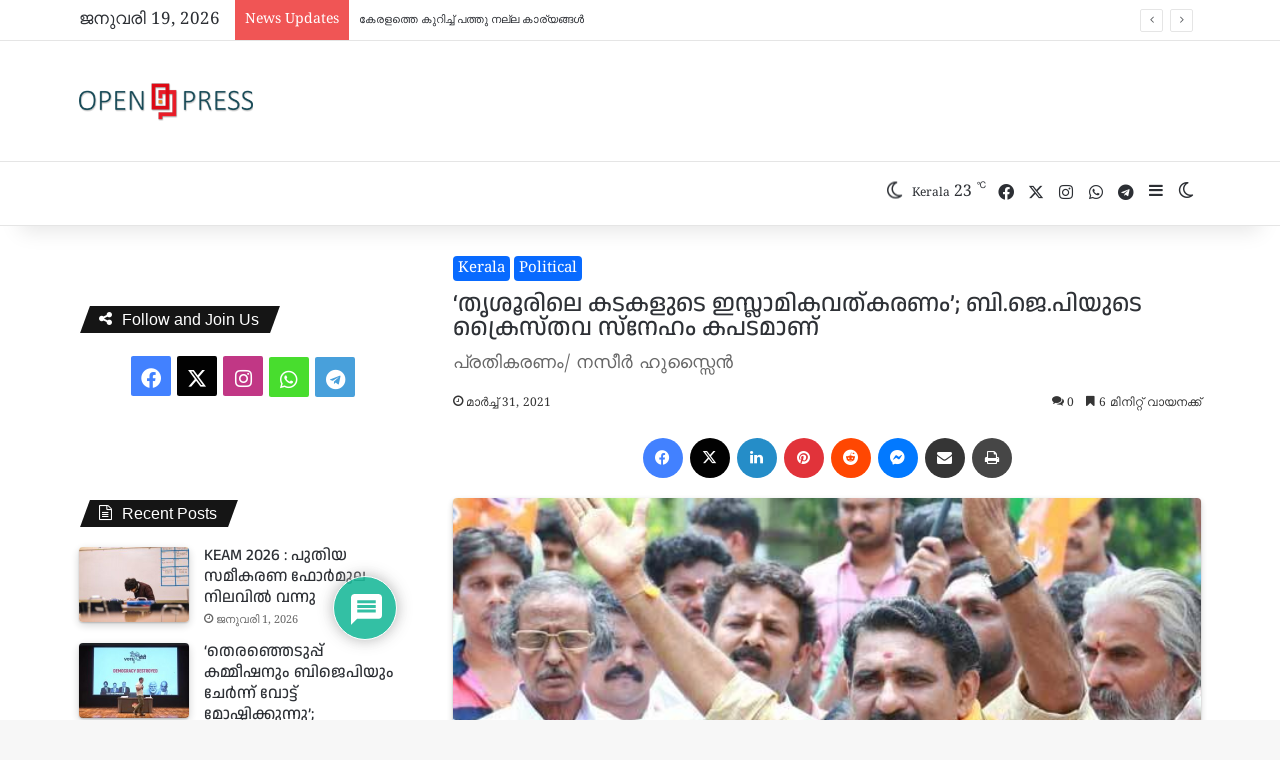

--- FILE ---
content_type: text/html; charset=UTF-8
request_url: https://openpress.news/public-uproar-over-bjp-candidate-adv-gopalakrishnans-communal-statements-on-muslims-in-kerala/
body_size: 53952
content:
<!DOCTYPE html> <html lang="ml" data-skin="light"> <head> <meta charset="UTF-8"/> <link rel="profile" href="//gmpg.org/xfn/11"/> <meta http-equiv='x-dns-prefetch-control' content='on'> <link rel='dns-prefetch' href="//cdnjs.cloudflare.com/"/> <link rel='dns-prefetch' href="//ajax.googleapis.com/"/> <link rel='dns-prefetch' href="//fonts.googleapis.com/"/> <link rel='dns-prefetch' href="//fonts.gstatic.com/"/> <link rel='dns-prefetch' href="//s.gravatar.com/"/> <link rel='dns-prefetch' href="//www.google-analytics.com/"/> <link rel='preload' as='script' href="//ajax.googleapis.com/ajax/libs/webfont/1/webfont.js"> <style id='tie-critical-css' type='text/css'>:root{--brand-color:#0669ff;--dark-brand-color:#0051cc;--bright-color:#FFF;--base-color:#2c2f34}html{-ms-touch-action:manipulation;touch-action:manipulation;-webkit-text-size-adjust:100%;-ms-text-size-adjust:100%}article,aside,details,figcaption,figure,footer,header,main,menu,nav,section,summary{display:block}audio,canvas,progress,video{display:inline-block}audio:not([controls]){display:none;height:0}progress{vertical-align:baseline}template,[hidden]{display:none}a{background-color:transparent}a:active,a:hover{outline-width:0}abbr[title]{border-bottom:none;text-decoration:underline;text-decoration:underline dotted}b,strong{font-weight:inherit}b,strong{font-weight:600}dfn{font-style:italic}mark{background-color:#ff0;color:#000}small{font-size:80%}sub,sup{font-size:75%;line-height:0;position:relative;vertical-align:baseline}sub{bottom:-0.25em}sup{top:-0.5em}img{border-style:none}svg:not(:root){overflow:hidden}figure{margin:1em 0}hr{box-sizing:content-box;height:0;overflow:visible}button,input,select,textarea{font:inherit}optgroup{font-weight:bold}button,input,select{overflow:visible}button,input,select,textarea{margin:0}button,select{text-transform:none}button,[type="button"],[type="reset"],[type="submit"]{cursor:pointer}[disabled]{cursor:default}button,html [type="button"],[type="reset"],[type="submit"]{-webkit-appearance:button}button::-moz-focus-inner,input::-moz-focus-inner{border:0;padding:0}button:-moz-focusring,input:-moz-focusring{outline:1px dotted ButtonText}fieldset{border:1px solid #c0c0c0;margin:0 2px;padding:0.35em 0.625em 0.75em}legend{box-sizing:border-box;color:inherit;display:table;max-width:100%;padding:0;white-space:normal}textarea{overflow:auto}[type="checkbox"],[type="radio"]{box-sizing:border-box;padding:0}[type="number"]::-webkit-inner-spin-button,[type="number"]::-webkit-outer-spin-button{height:auto}[type="search"]{-webkit-appearance:textfield}[type="search"]::-webkit-search-cancel-button,[type="search"]::-webkit-search-decoration{-webkit-appearance:none}*{padding:0;margin:0;list-style:none;border:0;outline:none;box-sizing:border-box}*:before,*:after{box-sizing:border-box}body{background:#F7F7F7;color:var(--base-color);font-family:-apple-system, BlinkMacSystemFont, "Segoe UI", Roboto, Oxygen, Oxygen-Sans, Ubuntu, Cantarell, "Helvetica Neue", "Open Sans", Arial, sans-serif;font-size:13px;line-height:21px}h1,h2,h3,h4,h5,h6,.the-subtitle{line-height:1.4;font-weight:600}h1{font-size:41px;font-weight:700}h2{font-size:27px}h3{font-size:23px}h4,.the-subtitle{font-size:17px}h5{font-size:13px}h6{font-size:12px}a{color:var(--base-color);text-decoration:none;transition:0.15s}.brand-title,a:hover{color:var(--brand-color)}img,object,embed{max-width:100%;height:auto}iframe{max-width:100%}p{line-height:1.7}.says,.screen-reader-text,.comment-form-comment label{clip:rect(1px, 1px, 1px, 1px);position:absolute !important;height:1px;width:1px;overflow:hidden}.stream-title{margin-bottom:3px;font-size:11px;color:#a5a5a5;display:block}.stream-item{text-align:center;position:relative;z-index:2;margin:20px 0;padding:0}.stream-item iframe{margin:0 auto}.stream-item img{max-width:100%;width:auto;height:auto;margin:0 auto;display:inline-block;vertical-align:middle}.stream-item.stream-item-above-header{margin:0}.stream-item.stream-item-between .post-item-inner{width:100%;display:block}.post-layout-8.is-header-layout-1.has-header-ad .entry-header-outer,body.post-layout-8.has-header-below-ad .entry-header-outer{padding-top:0}.stream-item-top-wrapper ~ .stream-item-below-header,.is-header-layout-1.has-header-ad.post-layout-6 .featured-area,.has-header-below-ad.post-layout-6 .featured-area{margin-top:0}.has-header-below-ad .fullwidth-entry-title.container-wrapper,.is-header-layout-1.has-header-ad .fullwidth-entry-title,.is-header-layout-1.has-header-ad .is-first-section,.has-header-below-ad .is-first-section{padding-top:0;margin-top:0}@media (max-width: 991px){body:not(.is-header-layout-1).has-header-below-ad.has-header-ad .top-nav-below .has-breaking-news{margin-bottom:20px}.has-header-ad .fullwidth-entry-title.container-wrapper,.has-header-ad.has-header-below-ad .stream-item-below-header,.single.has-header-ad:not(.has-header-below-ad) #content,.page.has-header-ad:not(.has-header-below-ad) #content{margin-top:0}.has-header-ad .is-first-section{padding-top:0}.has-header-ad:not(.has-header-below-ad) .buddypress-header-outer{margin-bottom:15px}}.has-full-width-logo .stream-item-top-wrapper,.header-layout-2 .stream-item-top-wrapper{width:100%;max-width:100%;float:none;clear:both}@media (min-width: 992px){.header-layout-2.has-normal-width-logo .stream-item-top-wrapper{margin-top:0}}.header-layout-3.no-stream-item .logo-container{width:100%;float:none}@media (min-width: 992px){.header-layout-3.has-normal-width-logo .stream-item-top img{float:right}}@media (max-width: 991px){.header-layout-3.has-normal-width-logo .stream-item-top{clear:both}}#background-stream-cover{top:0;left:0;z-index:0;overflow:hidden;width:100%;height:100%;position:fixed}@media (max-width: 768px){.hide_banner_header .stream-item-above-header,.hide_banner_top .stream-item-top-wrapper,.hide_banner_below_header .stream-item-below-header,.hide_banner_bottom .stream-item-above-footer,.hide_banner_above .stream-item-above-post,.hide_banner_above_content .stream-item-above-post-content,.hide_banner_below_content .stream-item-below-post-content,.hide_banner_below .stream-item-below-post,.hide_banner_comments .stream-item-below-post-comments,.hide_breaking_news #top-nav,.hide_sidebars .sidebar,.hide_footer_tiktok #footer-tiktok,.hide_footer_instagram #footer-instagram,.hide_footer #footer-widgets-container,.hide_copyright #site-info,.hide_breadcrumbs #breadcrumb,.hide_share_post_top .share-buttons-top,.hide_share_post_bottom .share-buttons-bottom,.hide_post_newsletter #post-newsletter,.hide_related #related-posts,.hide_read_next #read-next-block,.hide_post_authorbio .post-components .about-author,.hide_post_nav .prev-next-post-nav,.hide_back_top_button #go-to-top,.hide_read_more_buttons .more-link,.hide_inline_related_posts #inline-related-post{display:none !important}}.tie-icon:before,[class^="tie-icon-"],[class*=" tie-icon-"]{font-family:'tiefonticon' !important;speak:never;font-style:normal;font-weight:normal;font-variant:normal;text-transform:none;line-height:1;-webkit-font-smoothing:antialiased;-moz-osx-font-smoothing:grayscale;display:inline-block}body.tie-no-js a.remove,body.tie-no-js .tooltip,body.tie-no-js .woocommerce-message,body.tie-no-js .woocommerce-error,body.tie-no-js .woocommerce-info,body.tie-no-js .bbp-template-notice,body.tie-no-js .indicator-hint,body.tie-no-js .menu-counter-bubble-outer,body.tie-no-js .notifications-total-outer,body.tie-no-js .comp-sub-menu,body.tie-no-js .menu-sub-content{display:none !important}body.tie-no-js .fa,body.tie-no-js .fas,body.tie-no-js .far,body.tie-no-js .fab,body.tie-no-js .tie-icon:before,body.tie-no-js [class^="tie-icon-"],body.tie-no-js [class*=" tie-icon-"],body.tie-no-js .weather-icon{visibility:hidden !important}body.tie-no-js [class^="tie-icon-"]:before,body.tie-no-js [class*=" tie-icon-"]:before{content:"\f105"}.tie-popup,#autocomplete-suggestions{display:none}.container{margin-right:auto;margin-left:auto;padding-left:15px;padding-right:15px}.container:after{content:"";display:table;clear:both}@media (min-width: 768px){.container{width:100%}}@media (min-width: 1200px){.container{max-width:1200px}}.tie-row{margin-left:-15px;margin-right:-15px}.tie-row:after{content:"";display:table;clear:both}.tie-col-xs-1,.tie-col-sm-1,.tie-col-md-1,.tie-col-xs-2,.tie-col-sm-2,.tie-col-md-2,.tie-col-xs-3,.tie-col-sm-3,.tie-col-md-3,.tie-col-xs-4,.tie-col-sm-4,.tie-col-md-4,.tie-col-xs-5,.tie-col-sm-5,.tie-col-md-5,.tie-col-xs-6,.tie-col-sm-6,.tie-col-md-6,.tie-col-xs-7,.tie-col-sm-7,.tie-col-md-7,.tie-col-xs-8,.tie-col-sm-8,.tie-col-md-8,.tie-col-xs-9,.tie-col-sm-9,.tie-col-md-9,.tie-col-xs-10,.tie-col-sm-10,.tie-col-md-10,.tie-col-xs-11,.tie-col-sm-11,.tie-col-md-11,.tie-col-xs-12,.tie-col-sm-12,.tie-col-md-12{position:relative;min-height:1px;padding-left:15px;padding-right:15px}.tie-col-xs-1,.tie-col-xs-2,.tie-col-xs-3,.tie-col-xs-4,.tie-col-xs-5,.tie-col-xs-6,.tie-col-xs-7,.tie-col-xs-8,.tie-col-xs-9,.tie-col-xs-10,.tie-col-xs-11,.tie-col-xs-12{float:left}.tie-col-xs-1{width:8.33333%}.tie-col-xs-2{width:16.66667%}.tie-col-xs-3{width:25%}.tie-col-xs-4{width:33.33333%}.tie-col-xs-5{width:41.66667%}.tie-col-xs-6{width:50%}.tie-col-xs-7{width:58.33333%}.tie-col-xs-8{width:66.66667%}.tie-col-xs-9{width:75%}.tie-col-xs-10{width:83.33333%}.tie-col-xs-11{width:91.66667%}.tie-col-xs-12{width:100%}@media (min-width: 768px){.tie-col-sm-1,.tie-col-sm-2,.tie-col-sm-3,.tie-col-sm-4,.tie-col-sm-5,.tie-col-sm-6,.tie-col-sm-7,.tie-col-sm-8,.tie-col-sm-9,.tie-col-sm-10,.tie-col-sm-11,.tie-col-sm-12{float:left}.tie-col-sm-1{width:8.33333%}.tie-col-sm-2{width:16.66667%}.tie-col-sm-3{width:25%}.tie-col-sm-4{width:33.33333%}.tie-col-sm-5{width:41.66667%}.tie-col-sm-6{width:50%}.tie-col-sm-7{width:58.33333%}.tie-col-sm-8{width:66.66667%}.tie-col-sm-9{width:75%}.tie-col-sm-10{width:83.33333%}.tie-col-sm-11{width:91.66667%}.tie-col-sm-12{width:100%}}@media (min-width: 992px){.tie-col-md-1,.tie-col-md-2,.tie-col-md-3,.tie-col-md-4,.tie-col-md-5,.tie-col-md-6,.tie-col-md-7,.tie-col-md-8,.tie-col-md-9,.tie-col-md-10,.tie-col-md-11,.tie-col-md-12{float:left}.tie-col-md-1{width:8.33333%}.tie-col-md-2{width:16.66667%}.tie-col-md-3{width:25%}.tie-col-md-4{width:33.33333%}.tie-col-md-5{width:41.66667%}.tie-col-md-6{width:50%}.tie-col-md-7{width:58.33333%}.tie-col-md-8{width:66.66667%}.tie-col-md-9{width:75%}.tie-col-md-10{width:83.33333%}.tie-col-md-11{width:91.66667%}.tie-col-md-12{width:100%}}.tie-alignleft{float:left}.tie-alignright{float:right}.tie-aligncenter{clear:both;margin-left:auto;margin-right:auto}.fullwidth{width:100% !important}.alignleft{float:left;margin:0.375em 1.75em 1em 0}.alignright{float:right;margin:0.375em 0 1em 1.75em}.aligncenter{clear:both;display:block;margin:0 auto 1.75em;text-align:center;margin-left:auto;margin-right:auto;margin-top:6px;margin-bottom:6px}@media (max-width: 767px){.entry .alignright,.entry .alignright img,.entry .alignleft,.entry .alignleft img{float:none;clear:both;display:block;margin:0 auto 1.75em}}.clearfix:before,.clearfix:after{content:"\0020";display:block;height:0;overflow:hidden}.clearfix:after{clear:both}.tie-container,#tie-wrapper{height:100%;min-height:650px}.tie-container{position:relative;overflow:hidden}#tie-wrapper{background:#fff;position:relative;z-index:108;height:100%;margin:0 auto}.container-wrapper{background:#ffffff;border:1px solid rgba(0,0,0,0.1);border-radius:2px;padding:30px}#content{margin-top:30px}@media (max-width: 991px){#content{margin-top:15px}}.site-content{-ms-word-wrap:break-word;word-wrap:break-word}.boxed-layout #tie-wrapper,.boxed-layout .fixed-nav{max-width:1230px}.boxed-layout.wrapper-has-shadow #tie-wrapper{box-shadow:0 1px 7px rgba(171,171,171,0.5)}@media (min-width: 992px){.boxed-layout #main-nav.fixed-nav,.boxed-layout #tie-wrapper{width:95%}}@media (min-width: 992px){.framed-layout #tie-wrapper{margin-top:25px;margin-bottom:25px}}@media (min-width: 992px){.border-layout #tie-container{margin:25px}.border-layout:after,.border-layout:before{background:inherit;content:"";display:block;height:25px;left:0;bottom:0;position:fixed;width:100%;z-index:110}.border-layout:before{top:0;bottom:auto}.border-layout.admin-bar:before{top:32px}.border-layout #main-nav.fixed-nav{left:25px;right:25px;width:calc(100% - 50px)}}#header-notification-bar{background:var(--brand-color);color:#fff;position:relative;z-index:1}#header-notification-bar p a{color:#fff;text-decoration:underline}#header-notification-bar .container{display:flex;justify-content:space-between;font-size:16px;flex-wrap:wrap;align-items:center;gap:40px;min-height:65px}#header-notification-bar .container .button{font-size:14px}#header-notification-bar .container:after{display:none}@media (max-width: 991px){#header-notification-bar .container{justify-content:center;padding-top:15px;padding-bottom:15px;gap:15px;flex-direction:column}}.theme-header{background:#fff;position:relative;z-index:999}.theme-header:after{content:"";display:table;clear:both}.theme-header.has-shadow{box-shadow:rgba(0,0,0,0.1) 0px 25px 20px -20px}.theme-header.top-nav-below .top-nav{z-index:8}.is-stretch-header .container{max-width:100%}#menu-components-wrap{display:flex;justify-content:space-between;width:100%;flex-wrap:wrap}.header-layout-2 #menu-components-wrap{justify-content:center}.header-layout-4 #menu-components-wrap{justify-content:flex-start}.header-layout-4 #menu-components-wrap .main-menu-wrap{flex-grow:2}.header-layout-4 #menu-components-wrap .flex-placeholder{flex-grow:1}.logo-row{position:relative}#logo{margin-top:40px;margin-bottom:40px;display:block;float:left}#logo img{vertical-align:middle}#logo img[src*='.svg']{width:100% !important}@-moz-document url-prefix(){#logo img[src*='.svg']{height:100px}}#logo a{display:inline-block}#logo .h1-off{position:absolute;top:-9000px;left:-9000px}#logo.text-logo a{color:var(--brand-color)}#logo.text-logo a:hover{color:var(--dark-brand-color);opacity:0.8}#tie-logo-inverted,#tie-sticky-logo-inverted{display:none}.tie-skin-inverted #tie-sticky-logo-inverted,.tie-skin-inverted #tie-logo-inverted{display:block}.tie-skin-inverted #tie-sticky-logo-default,.tie-skin-inverted #tie-logo-default{display:none}.logo-text{font-size:50px;line-height:50px;font-weight:bold}@media (max-width: 670px){.logo-text{font-size:30px}}.has-full-width-logo.is-stretch-header .logo-container{padding:0}.has-full-width-logo #logo{margin:0}.has-full-width-logo #logo a,.has-full-width-logo #logo img{width:100%;height:auto;display:block}.has-full-width-logo #logo,.header-layout-2 #logo{float:none;text-align:center}.has-full-width-logo #logo img,.header-layout-2 #logo img{margin-right:auto;margin-left:auto}.has-full-width-logo .logo-container,.header-layout-2 .logo-container{width:100%;float:none}@media (max-width: 991px){#theme-header.has-normal-width-logo #logo{margin:14px 0 !important;text-align:left;line-height:1}#theme-header.has-normal-width-logo #logo img{width:auto;height:auto;max-width:190px}}@media (max-width: 479px){#theme-header.has-normal-width-logo #logo img{max-width:160px;max-height:60px !important}}@media (max-width: 991px){#theme-header.mobile-header-default:not(.header-layout-1) #logo,#theme-header.mobile-header-default.header-layout-1 .header-layout-1-logo{flex-grow:10}#theme-header.mobile-header-centered.header-layout-1 .header-layout-1-logo{width:auto !important}#theme-header.mobile-header-centered #logo{float:none;text-align:center}}.components{display:flex;align-items:center;justify-content:end}.components>li{position:relative}.components>li.social-icons-item{margin:0}.components>li>a{display:block;position:relative;width:30px;text-align:center;font-size:16px;white-space:nowrap}.components>li>a:hover,.components>li:hover>a{z-index:2}.components .avatar{border-radius:100%;position:relative;top:3px;max-width:20px}.components a.follow-btn{width:auto;padding-left:15px;padding-right:15px;overflow:hidden;font-size:12px}.components .search-bar form{width:auto;background:rgba(255,255,255,0.1);line-height:36px;border-radius:50px;position:relative}.main-nav-light .main-nav .components .search-bar form,.top-nav-light .top-nav .components .search-bar form{background:rgba(0,0,0,0.05)}.components #search-input{border:0;width:100%;background:transparent;padding:0 35px 0 20px;border-radius:0;font-size:inherit}.components #search-submit{position:absolute;right:0;top:0;width:40px;line-height:inherit;color:#777777;background:transparent;font-size:15px;padding:0;transition:color 0.15s;border:none}.components #search-submit:hover{color:var(--brand-color)}#search-submit .tie-icon-spinner{color:#fff;cursor:default;animation:tie-spin 3s infinite linear}.popup-login-icon.has-title a{width:auto;padding:0 8px}.popup-login-icon.has-title span{line-height:unset;float:left}.popup-login-icon.has-title .login-title{position:relative;font-size:13px;padding-left:4px}.weather-menu-item{display:flex;align-items:center;padding-right:5px;overflow:hidden}.weather-menu-item .weather-wrap{padding:0;overflow:inherit;line-height:23px}.weather-menu-item .weather-forecast-day{display:block;float:left;width:auto;padding:0 5px;line-height:initial}.weather-menu-item .weather-forecast-day .weather-icon{font-size:26px;margin-bottom:0}.weather-menu-item .city-data{float:left;display:block;font-size:12px}.weather-menu-item .weather-current-temp{font-size:16px;font-weight:400}.weather-menu-item .weather-current-temp sup{font-size:9px;top:-2px}.weather-menu-item .theme-notice{padding:0 10px}.components .tie-weather-widget{color:var(--base-color)}.main-nav-dark .main-nav .tie-weather-widget{color:#ffffff}.top-nav-dark .top-nav .tie-weather-widget{color:#ccc}.components .icon-basecloud-bg:after{color:#ffffff}.main-nav-dark .main-nav .icon-basecloud-bg:after{color:#1f2024}.top-nav-dark .top-nav .icon-basecloud-bg:after{color:#1f2024}.custom-menu-button{padding-right:5px}.custom-menu-button .button{font-size:13px;display:inline-block;line-height:21px;width:auto}.header-layout-1 #menu-components-wrap{display:flex;justify-content:flex-end}.header-layout-1 .main-menu-wrapper{display:table;width:100%}.header-layout-1 #logo{line-height:1;float:left;margin-top:20px;margin-bottom:20px}.header-layout-1 .header-layout-1-logo{display:table-cell;vertical-align:middle;float:none}.is-header-bg-extended #theme-header,.is-header-bg-extended #theme-header.header-layout-1 #main-nav:not(.fixed-nav){background:transparent !important;display:inline-block !important;width:100% !important;box-shadow:none !important;transition:background 0.3s}.is-header-bg-extended #theme-header:before,.is-header-bg-extended #theme-header.header-layout-1 #main-nav:not(.fixed-nav):before{content:"";position:absolute;width:100%;left:0;right:0;top:0;height:150px;background-image:linear-gradient(to top, transparent, rgba(0,0,0,0.5))}@media (max-width: 991px){.is-header-bg-extended #tie-wrapper #theme-header .logo-container:not(.fixed-nav){background:transparent;box-shadow:none;transition:background 0.3s}}.is-header-bg-extended .has-background .is-first-section{margin-top:-350px !important}.is-header-bg-extended .has-background .is-first-section>*{padding-top:350px !important}.rainbow-line{height:3px;width:100%;position:relative;z-index:2;background-image:-webkit-linear-gradient(left, #f76570 0%, #f76570 8%, #f3a46b 8%, #f3a46b 16%, #f3a46b 16%, #ffd205 16%, #ffd205 24%, #ffd205 24%, #1bbc9b 24%, #1bbc9b 25%, #1bbc9b 32%, #14b9d5 32%, #14b9d5 40%, #c377e4 40%, #c377e4 48%, #f76570 48%, #f76570 56%, #f3a46b 56%, #f3a46b 64%, #ffd205 64%, #ffd205 72%, #1bbc9b 72%, #1bbc9b 80%, #14b9d5 80%, #14b9d5 80%, #14b9d5 89%, #c377e4 89%, #c377e4 100%);background-image:linear-gradient(to right, #f76570 0%, #f76570 8%, #f3a46b 8%, #f3a46b 16%, #f3a46b 16%, #ffd205 16%, #ffd205 24%, #ffd205 24%, #1bbc9b 24%, #1bbc9b 25%, #1bbc9b 32%, #14b9d5 32%, #14b9d5 40%, #c377e4 40%, #c377e4 48%, #f76570 48%, #f76570 56%, #f3a46b 56%, #f3a46b 64%, #ffd205 64%, #ffd205 72%, #1bbc9b 72%, #1bbc9b 80%, #14b9d5 80%, #14b9d5 80%, #14b9d5 89%, #c377e4 89%, #c377e4 100%)}@media (max-width: 991px){.logo-container,.header-layout-1 .main-menu-wrapper{border-width:0;display:flex;flex-flow:row nowrap;align-items:center;justify-content:space-between}}.mobile-header-components{display:none;z-index:10;height:30px;line-height:30px;flex-wrap:nowrap;flex:1 1 0%}.mobile-header-components .components{float:none;display:flex !important;justify-content:flex-start}.mobile-header-components .components li.custom-menu-link{display:inline-block;float:none}.mobile-header-components .components li.custom-menu-link>a{width:20px;padding-bottom:15px}.mobile-header-components .components li.custom-menu-link>a .menu-counter-bubble{right:calc(50% - 10px);bottom:-10px}.header-layout-1.main-nav-dark .mobile-header-components .components li.custom-menu-link>a{color:#fff}.mobile-header-components .components .comp-sub-menu{padding:10px}.dark-skin .mobile-header-components .components .comp-sub-menu{background:#1f2024}.mobile-header-components [class^="tie-icon-"],.mobile-header-components [class*=" tie-icon-"]{font-size:18px;width:20px;height:20px;vertical-align:middle}.mobile-header-components .tie-mobile-menu-icon{font-size:20px}.mobile-header-components .tie-icon-grid-9,.mobile-header-components .tie-icon-grid-4{transform:scale(1.75)}.mobile-header-components .nav-icon{display:inline-block;width:20px;height:2px;background-color:var(--base-color);position:relative;top:-4px;transition:background 0.4s ease}.mobile-header-components .nav-icon:before,.mobile-header-components .nav-icon:after{position:absolute;right:0;background-color:var(--base-color);content:'';display:block;width:100%;height:100%;transition:transform 0.4s, background 0.4s, right .2s ease;transform:translateZ(0);backface-visibility:hidden}.mobile-header-components .nav-icon:before{transform:translateY(-7px)}.mobile-header-components .nav-icon:after{transform:translateY(7px)}.mobile-header-components .nav-icon.is-layout-2:before,.mobile-header-components .nav-icon.is-layout-2:after{width:70%;right:15%}.mobile-header-components .nav-icon.is-layout-3:after{width:60%}.mobile-header-components .nav-icon.is-layout-4:after{width:60%;right:auto;left:0}.dark-skin .mobile-header-components .nav-icon,.dark-skin .mobile-header-components .nav-icon:before,.dark-skin .mobile-header-components .nav-icon:after,.main-nav-dark.header-layout-1 .mobile-header-components .nav-icon,.main-nav-dark.header-layout-1 .mobile-header-components .nav-icon:before,.main-nav-dark.header-layout-1 .mobile-header-components .nav-icon:after{background-color:#ffffff}.dark-skin .mobile-header-components .nav-icon .menu-text,.main-nav-dark.header-layout-1 .mobile-header-components .nav-icon .menu-text{color:#ffffff}.mobile-header-components .menu-text-wrapper{white-space:nowrap;width:auto !important}.mobile-header-components .menu-text{color:var(--base-color);line-height:30px;font-size:12px;padding:0 0 0 5px;display:inline-block;transition:color 0.4s}.dark-skin .mobile-header-components .menu-text,.main-nav-dark.header-layout-1 .mobile-header-components .menu-text{color:#ffffff}#mobile-header-components-area_1 .components li.custom-menu-link>a{margin-right:15px}#mobile-header-components-area_1 .comp-sub-menu{left:0;right:auto}#mobile-header-components-area_2 .components{flex-direction:row-reverse}#mobile-header-components-area_2 .components li.custom-menu-link>a{margin-left:15px}#mobile-menu-icon:hover .nav-icon,#mobile-menu-icon:hover .nav-icon:before,#mobile-menu-icon:hover .nav-icon:after{background-color:var(--brand-color)}@media (max-width: 991px){.logo-container:before,.logo-container:after{height:1px}.mobile-components-row .logo-wrapper{height:auto !important}.mobile-components-row .logo-container,.mobile-components-row.header-layout-1 .main-menu-wrapper{flex-wrap:wrap}.mobile-components-row:not(.header-layout-1) #logo,.mobile-components-row.header-layout-1 .header-layout-1-logo{flex:1 0 100%;order:-1}.mobile-components-row .mobile-header-components{padding:5px 0;height:45px}.mobile-components-row .mobile-header-components .components li.custom-menu-link>a{padding-bottom:0}#tie-body #mobile-container,.mobile-header-components{display:block}#slide-sidebar-widgets{display:none}}.top-nav{background-color:#ffffff;position:relative;z-index:10;line-height:40px;border:1px solid rgba(0,0,0,0.1);border-width:1px 0;color:var(--base-color);clear:both}.main-nav-below.top-nav-above .top-nav{border-top-width:0}.top-nav a:not(.button):not(:hover){color:var(--base-color)}.top-nav .components>li:hover>a{color:var(--brand-color)}.top-nav .search-bar{margin-top:3px;margin-bottom:3px;line-height:34px}.topbar-wrapper{display:flex;min-height:40px}.top-nav.has-menu .topbar-wrapper,.top-nav.has-components .topbar-wrapper{display:block}.top-nav .tie-alignleft,.top-nav .tie-alignright{flex-grow:1;position:relative}.top-nav.has-breaking-news .tie-alignleft{flex:1 0 100px}.top-nav.has-breaking-news .tie-alignright{flex-grow:0;z-index:1}.top-nav.has-date-components .tie-alignleft .components>li:first-child:not(.search-bar),.top-nav.has-date-components-menu .components>li:first-child:not(.search-bar),.top-nav-boxed .top-nav.has-components .components>li:first-child:not(.search-bar){border-width:0}@media (min-width: 992px){.header-layout-1.top-nav-below:not(.has-shadow) .top-nav{border-width:0 0 1px}}.topbar-today-date{padding-right:15px;flex-shrink:0}.top-menu .menu a{padding:0 10px}.top-menu .menu li:hover>a{color:var(--brand-color)}.top-menu .menu ul{display:none;position:absolute;background:#ffffff}.top-menu .menu li:hover>ul{display:block}.top-menu .menu li{position:relative}.top-menu .menu ul.sub-menu a{width:200px;line-height:20px;padding:10px 15px}.tie-alignright .top-menu{float:right;border-width:0 1px}.top-menu .menu .tie-current-menu>a{color:var(--brand-color)}@media (min-width: 992px){.top-nav-boxed .topbar-wrapper{padding-right:15px;padding-left:15px}.top-nav-boxed .top-nav{background:transparent !important;border-width:0}.top-nav-boxed .topbar-wrapper{background:#ffffff;border:1px solid rgba(0,0,0,0.1);border-width:1px 0;width:100%}.top-nav-boxed.has-shadow.top-nav-below .topbar-wrapper,.top-nav-boxed.has-shadow.top-nav-below-main-nav .topbar-wrapper{border-bottom-width:0 !important}}.top-nav .tie-alignleft .components,.top-nav .tie-alignleft .components>li{float:left;justify-content:start}.top-nav .tie-alignleft .comp-sub-menu{right:auto;left:-1px}.top-nav-dark .top-nav{background-color:#2c2e32;color:#ccc}.top-nav-dark .top-nav *{border-color:rgba(255,255,255,0.1)}.top-nav-dark .top-nav .breaking a{color:#ccc}.top-nav-dark .top-nav .breaking a:hover{color:#ffffff}.top-nav-dark .top-nav .components>li>a,.top-nav-dark .top-nav .components>li.social-icons-item .social-link:not(:hover) span{color:#ccc}.top-nav-dark .top-nav .components>li:hover>a{color:#ffffff}.top-nav-dark .top-nav .top-menu li a{color:#ccc;border-color:rgba(255,255,255,0.04)}.top-nav-dark .top-menu ul{background:#2c2e32}.top-nav-dark .top-menu li:hover>a{background:rgba(0,0,0,0.1);color:var(--brand-color)}.top-nav-dark.top-nav-boxed .top-nav{background-color:transparent}.top-nav-dark.top-nav-boxed .topbar-wrapper{background-color:#2c2e32}.top-nav-dark.top-nav-boxed.top-nav-above.main-nav-below .topbar-wrapper{border-width:0}.top-nav-light #top-nav .weather-icon .icon-cloud,.top-nav-light #top-nav .weather-icon .icon-basecloud-bg,.top-nav-light #top-nav .weather-icon .icon-cloud-behind,.main-nav-light #main-nav .weather-icon .icon-cloud,.main-nav-light #main-nav .weather-icon .icon-basecloud-bg,.main-nav-light #main-nav .weather-icon .icon-cloud-behind{color:#d3d3d3}@media (max-width: 991px){.top-nav:not(.has-breaking-news),.topbar-today-date,.top-menu,.theme-header .components{display:none}}.breaking{display:none}.main-nav-wrapper{position:relative;z-index:4}.main-nav-below.top-nav-below-main-nav .main-nav-wrapper{z-index:9}.main-nav-above.top-nav-below .main-nav-wrapper{z-index:10}.main-nav{background-color:var(--main-nav-background);color:var(--main-nav-primary-color);position:relative;border:1px solid var(--main-nav-main-border-color);border-width:1px 0}.main-menu-wrapper{position:relative}@media (min-width: 992px){.header-menu .menu{display:flex}.header-menu .menu a{display:block;position:relative}.header-menu .menu>li>a{white-space:nowrap}.header-menu .menu .sub-menu a{padding:8px 10px}.header-menu .menu a:hover,.header-menu .menu li:hover>a{z-index:2}.header-menu .menu ul:not(.sub-menu-columns):not(.sub-menu-columns-item):not(.sub-list):not(.mega-cat-sub-categories):not(.slider-arrow-nav){box-shadow:0 2px 5px rgba(0,0,0,0.1)}.header-menu .menu ul li{position:relative}.header-menu .menu ul a{border-width:0 0 1px;transition:0.15s}.header-menu .menu ul ul{top:0;left:100%}#main-nav{z-index:9;line-height:60px}.main-menu .menu a{transition:0.15s}.main-menu .menu>li>a{padding:0 14px;font-size:14px;font-weight:700}.main-menu .menu>li>.menu-sub-content{border-top:2px solid var(--main-nav-primary-color)}.main-menu .menu>li.is-icon-only>a{padding:0 20px;line-height:inherit}.main-menu .menu>li.is-icon-only>a:before{display:none}.main-menu .menu>li.is-icon-only>a .tie-menu-icon{font-size:160%;transform:translateY(15%)}.main-menu .menu ul{line-height:20px;z-index:1}.main-menu .menu .sub-menu .tie-menu-icon,.main-menu .menu .mega-recent-featured-list .tie-menu-icon,.main-menu .menu .mega-link-column .tie-menu-icon,.main-menu .menu .mega-cat-more-links .tie-menu-icon{width:20px}.main-menu .menu-sub-content{background:var(--main-nav-background);display:none;padding:15px;width:230px;position:absolute;box-shadow:0 3px 4px rgba(0,0,0,0.2)}.main-menu .menu-sub-content a{width:200px}.main-menu ul li:hover>.menu-sub-content,.main-menu ul li[aria-expanded="true"]>ul,.main-menu ul li[aria-expanded="true"]>.mega-menu-block{display:block;z-index:1}nav.main-nav.menu-style-default .menu>li.tie-current-menu{border-bottom:5px solid var(--main-nav-primary-color);margin-bottom:-5px}nav.main-nav.menu-style-default .menu>li.tie-current-menu>a:after{content:"";width:20px;height:2px;position:absolute;margin-top:17px;left:50%;top:50%;bottom:auto;right:auto;transform:translateX(-50%) translateY(-50%);background:#2c2f34;transition:0.3s}nav.main-nav.menu-style-solid-bg .menu>li.tie-current-menu>a,nav.main-nav.menu-style-solid-bg .menu>li:hover>a{background-color:var(--main-nav-primary-color);color:var(--main-nav-contrast-primary-color)}nav.main-nav.menu-style-side-arrow .menu>li.tie-current-menu{border-bottom-color:var(--main-nav-primary-color);border-bottom-width:10px !important;border-bottom-style:solid;margin-bottom:-10px}nav.main-nav.menu-style-side-arrow .menu>li.tie-current-menu+.tie-current-menu{border-bottom:none !important}nav.main-nav.menu-style-side-arrow .menu>li.tie-current-menu+.tie-current-menu>a:after{display:none !important}nav.main-nav.menu-style-side-arrow .menu>li.tie-current-menu>a:after{position:absolute;content:"";width:0;height:0;background-color:transparent;border-top:10px solid var(--main-nav-primary-color);border-right:10px solid transparent;bottom:-10px;left:100%;filter:brightness(80%)}nav.main-nav.menu-style-side-arrow .menu>li.tie-current-menu.menu-item-has-children:hover:after,nav.main-nav.menu-style-side-arrow .menu>li.tie-current-menu.menu-item-has-children:hover>a:after,nav.main-nav.menu-style-side-arrow .menu>li.tie-current-menu.mega-menu:hover:after,nav.main-nav.menu-style-side-arrow .menu>li.tie-current-menu.mega-menu:hover>a:after{display:none}nav.main-nav.menu-style-minimal .menu>li.tie-current-menu>a,nav.main-nav.menu-style-minimal .menu>li:hover>a{color:var(--main-nav-primary-color) !important}nav.main-nav.menu-style-minimal .menu>li.tie-current-menu>a::before,nav.main-nav.menu-style-minimal .menu>li:hover>a::before{border-top-color:var(--main-nav-primary-color) !important}nav.main-nav.menu-style-border-bottom .menu>li.tie-current-menu{border-bottom:3px solid var(--main-nav-primary-color);margin-bottom:-3px}nav.main-nav.menu-style-border-top .menu>li.tie-current-menu{border-top:3px solid var(--main-nav-primary-color);margin-bottom:-3px}nav.main-nav.menu-style-line .menu>li>a:after{content:"";left:50%;top:50%;bottom:auto;right:auto;transform:translateX(-50%) translateY(-50%);height:3px;position:absolute;margin-top:14px;background:var(--main-nav-primary-color);transition:0.4s;width:0}nav.main-nav.menu-style-line .menu>li.tie-current-menu>a:after,nav.main-nav.menu-style-line .menu>li:hover>a:after{width:50%}nav.main-nav.menu-style-arrow .menu>li.tie-current-menu>a:after{border-color:#fff transparent transparent;border-top-color:var(--main-nav-primary-color);border-style:solid;border-width:7px 7px 0;display:block;height:0;left:50%;margin-left:-7px;top:0 !important;width:0;content:"";position:absolute}nav.main-nav.menu-style-vertical-line .menu>li.tie-current-menu>a:after{content:"";width:2px;height:20px;position:absolute;margin-top:17px;left:50%;right:auto;transform:translateX(-50%);bottom:0;background:var(--main-nav-primary-color)}.header-layout-1 .main-menu-wrap .menu>li:only-child:not(.mega-menu){position:relative}.header-layout-1 .main-menu-wrap .menu>li:only-child>.menu-sub-content{right:0;left:auto}.header-layout-1 .main-menu-wrap .menu>li:only-child>.menu-sub-content ul{left:auto;right:100%}nav.main-nav .components>li:hover>a{color:var(--brand-color)}.main-nav .menu ul li:hover>a:not(.megamenu-pagination),.main-nav .components li a:hover,.main-nav .menu ul li.current-menu-item:not(.mega-link-column)>a{color:var(--main-nav-primary-color)}.main-nav .menu a,.main-nav .components li a{color:var(--main-nav-text-color)}.main-nav .components li.custom-menu-button:hover a.button,.main-nav .components li a.button:hover,.main-nav .components li a.checkout-button{color:var(--main-nav-contrast-primary-color)}.main-nav-light{--main-nav-background:#FFFFFF;--main-nav-secondry-background:rgba(0,0,0,0.03);--main-nav-primary-color:var(--brand-color);--main-nav-contrast-primary-color:var(--bright-color);--main-nav-text-color:var(--base-color);--main-nav-secondry-text-color:rgba(0,0,0,0.5);--main-nav-main-border-color:rgba(0,0,0,0.1);--main-nav-secondry-border-color:rgba(0,0,0,0.08)}.main-nav-light.fixed-nav{background-color:rgba(255,255,255,0.95)}.main-nav-dark{--main-nav-background:#1f2024;--main-nav-secondry-background:rgba(0,0,0,0.2);--main-nav-primary-color:var(--brand-color);--main-nav-contrast-primary-color:var(--bright-color);--main-nav-text-color:#FFFFFF;--main-nav-secondry-text-color:rgba(225,255,255,0.5);--main-nav-main-border-color:rgba(255,255,255,0.07);--main-nav-secondry-border-color:rgba(255,255,255,0.04)}.main-nav-dark .main-nav,.main-nav-dark .main-nav ul.cats-horizontal li a{border-width:0}.main-nav-dark .main-nav.fixed-nav{background-color:rgba(31,32,36,0.95)}}@media (min-width: 992px){header .menu-item-has-children>a:before,.mega-menu>a:before{content:'';position:absolute;right:10px;top:50%;bottom:auto;transform:translateY(-50%);font-family:'tiefonticon' !important;font-style:normal;font-weight:normal;font-variant:normal;text-transform:none;content:"\f079";font-size:11px;line-height:1}header .menu-item-has-children .menu-item-has-children>a:before,.mega-menu .menu-item-has-children>a:before{content:"\f106";font-size:15px}.menu>.menu-item-has-children:not(.is-icon-only)>a,.menu .mega-menu:not(.is-icon-only)>a{padding-right:25px}}@media (min-width: 992px){.main-nav-boxed .main-nav{border-width:0}.main-nav-boxed .main-menu-wrapper{float:left;width:100%;background-color:var(--main-nav-background);padding-right:15px}.main-nav-boxed.main-nav-light .main-menu-wrapper{border:1px solid var(--main-nav-main-border-color)}.dark-skin .main-nav-boxed.main-nav-light .main-menu-wrapper{border-width:0}.main-nav-boxed.main-nav-light .fixed-nav .main-menu-wrapper{border-color:transparent}.main-nav-above.top-nav-above #main-nav:not(.fixed-nav){top:-1px}.main-nav-below.top-nav-below #main-nav:not(.fixed-nav){bottom:-1px}.dark-skin .main-nav-below.top-nav-above #main-nav{border-width:0}.dark-skin .main-nav-below.top-nav-below-main-nav #main-nav{border-top-width:0}}.main-nav-boxed .main-nav:not(.fixed-nav),.main-nav-boxed .fixed-nav .main-menu-wrapper,.theme-header:not(.main-nav-boxed) .fixed-nav .main-menu-wrapper{background:transparent !important}@media (min-width: 992px){.header-layout-1.main-nav-below.top-nav-above .main-nav{margin-top:-1px;border-top-width:0}.header-layout-1.main-nav-below.top-nav-above .breaking-title{top:0;margin-bottom:-1px}}.header-layout-1.main-nav-below.top-nav-below-main-nav .main-nav-wrapper{z-index:9}.header-layout-1.main-nav-below.top-nav-below-main-nav .main-nav{margin-bottom:-1px;bottom:0;border-top-width:0}@media (min-width: 992px){.header-layout-1.main-nav-below.top-nav-below-main-nav .top-nav{margin-top:-1px}}.header-layout-1.has-shadow:not(.top-nav-below) .main-nav{border-bottom:0}#theme-header.header-layout-1>div:only-child nav{border-width:0 !important}@media only screen and (min-width: 992px) and (max-width: 1100px){.main-nav .menu>li:not(.is-icon-only)>a{padding-left:7px;padding-right:7px}.main-nav .menu>li:not(.is-icon-only)>a:before{display:none}.main-nav .menu>li.is-icon-only>a{padding-left:15px;padding-right:15px}}.menu-tiny-label{font-size:10px;border-radius:10px;padding:2px 7px 3px;margin-left:3px;line-height:1;position:relative;top:-1px}.menu-tiny-label.menu-tiny-circle{border-radius:100%}@media (max-width: 991px){#sticky-logo{display:none}}#main-nav:not(.fixed-nav) #sticky-logo,#main-nav:not(.fixed-nav) .flex-placeholder{display:none}@media (min-width: 992px){#sticky-logo{overflow:hidden;float:left;vertical-align:middle}#sticky-logo a{line-height:1;display:inline-block}#sticky-logo img{position:relative;vertical-align:middle;padding:8px 10px;top:-1px;max-height:50px}.just-before-sticky #sticky-logo img,.header-layout-1 #sticky-logo img{padding:0}.header-layout-1:not(.has-custom-sticky-logo) #sticky-logo{display:none}.theme-header #sticky-logo img{opacity:0;visibility:hidden;width:0 !important;transform:translateY(75%);transition:transform 0.3s cubic-bezier(0.55, 0, 0.1, 1),opacity 0.6s cubic-bezier(0.55, 0, 0.1, 1)}.theme-header.header-layout-1:not(.has-custom-sticky-logo) #sticky-logo img{transition:none}.theme-header:not(.header-layout-1) #main-nav:not(.fixed-nav) #sticky-logo img{margin-left:-20px}.header-layout-1 .flex-placeholder{flex-grow:1}}.theme-header .fixed-nav{position:fixed;width:100%;top:0;bottom:auto !important;z-index:100;will-change:transform;transform:translateY(-100%);transition:transform 0.3s;box-shadow:rgba(99,99,99,0.2) 0px 2px 8px 0px;border-width:0;background-color:rgba(255,255,255,0.95)}.theme-header .fixed-nav:not(.just-before-sticky){line-height:60px !important}@media (min-width: 992px){.theme-header .fixed-nav:not(.just-before-sticky) .header-layout-1-logo{display:none}}.theme-header .fixed-nav:not(.just-before-sticky) #sticky-logo{display:block}.theme-header .fixed-nav:not(.just-before-sticky) #sticky-logo img{opacity:1;visibility:visible;width:auto !important;transform:translateY(0)}@media (min-width: 992px){.header-layout-1:not(.just-before-sticky):not(.has-custom-sticky-logo) .fixed-nav #sticky-logo{display:block}}.admin-bar .theme-header .fixed-nav{top:32px}@media (max-width: 782px){.admin-bar .theme-header .fixed-nav{top:46px}}@media (max-width: 600px){.admin-bar .theme-header .fixed-nav{top:0}}@media (min-width: 992px){.border-layout .theme-header .fixed-nav{top:25px}.border-layout.admin-bar .theme-header .fixed-nav{top:57px}}.theme-header .fixed-nav .container{opacity:0.95}.theme-header .fixed-nav .main-menu-wrapper,.theme-header .fixed-nav .main-menu{border-top:0}.theme-header .fixed-nav.fixed-unpinned:not(.default-behavior-mode) .main-menu .menu>li.tie-current-menu{border-bottom-width:0;margin-bottom:0}.theme-header .fixed-nav.unpinned-no-transition{transition:none}.theme-header .fixed-nav:not(.fixed-unpinned):not(.fixed-pinned) .tie-current-menu{border:none !important}.theme-header .fixed-pinned,.theme-header .default-behavior-mode.fixed-unpinned{transform:translate3d(0, 0, 0)}@media (max-width: 991px){.theme-header .fixed-nav{transition:none}.fixed-nav.logo-container.sticky-up,.fixed-nav.logo-container.sticky-nav-slide.sticky-down,.fixed-nav#main-nav.sticky-up,.fixed-nav#main-nav.sticky-nav-slide.sticky-down{transition:transform 0.4s ease}.sticky-type-slide .fixed-nav.logo-container.sticky-nav-slide-visible,.sticky-type-slide .fixed-nav#main-nav.sticky-nav-slide-visible{transform:translateY(0)}.fixed-nav.default-behavior-mode{transform:none !important}}@media (max-width: 991px){#tie-wrapper header#theme-header{box-shadow:none;background:transparent !important}.logo-container,.header-layout-1 .main-nav{border-width:0;box-shadow:0 3px 7px 0 rgba(0,0,0,0.1)}.header-layout-1.top-nav-below .main-nav:not(.fixed-nav){box-shadow:none}.is-header-layout-1.has-header-ad .top-nav-below .main-nav{border-bottom-width:1px}.logo-container,.header-layout-1 .main-nav{background-color:#ffffff}.dark-skin .logo-container,.main-nav-dark.header-layout-1 .main-nav{background-color:#1f2024}.dark-skin #theme-header .logo-container.fixed-nav{background-color:rgba(31,32,36,0.95)}.header-layout-1.main-nav-below.top-nav-below-main-nav .main-nav{margin-bottom:0}#sticky-nav-mask,.header-layout-1 #menu-components-wrap,.header-layout-3 .main-nav-wrapper,.header-layout-2 .main-nav-wrapper{display:none}.main-menu-wrapper .main-menu-wrap{width:100%}} </style> <meta name='robots' content='index, follow, max-image-preview:large, max-snippet:-1, max-video-preview:-1'/> <script language="JavaScript">
				function addLink() {
					var bodyElement = document.getElementsByTagName('body')[0];
					var selection;
					selection = window.getSelection();
					var selectiontxt = selection.toString();
										var pageLink = "<br /><br /> Read More: <a href='https://openpress.news/public-uproar-over-bjp-candidate-adv-gopalakrishnans-communal-statements-on-muslims-in-kerala/'>https://openpress.news/public-uproar-over-bjp-candidate-adv-gopalakrishnans-communal-statements-on-muslims-in-kerala/</a>  OPEN PRESS | ഓപ്പണ്‍ പ്രസ്സ്";
					var copytext = selection + pageLink;
											var copytext = selectiontxt.substring(0, 400)+'... '+pageLink;
										var attachDiv = document.createElement('div');
					attachDiv.style.position='absolute';
					attachDiv.style.left='-99999px';
					bodyElement.appendChild(attachDiv);
					attachDiv.innerHTML = copytext;
					selection.selectAllChildren(attachDiv);
					window.setTimeout(function() {
						bodyElement.removeChild(attachDiv);
					},0);
				}
				document.oncopy = addLink;
			</script> <title>‘തൃശൂരിലെ കടകളുടെ ഇസ്ലാമികവത്കരണം’; ബി.ജെ.പിയുടെ ക്രൈസ്തവ സ്നേഹം കപടമാണ് - OPEN PRESS | ഓപ്പണ്‍ പ്രസ്സ്</title> <meta name="description" content="ബി.ജെ.പിക്ക് വോട്ടു ചെയ്യാൻ കൈതരിച്ച്‌ നിൽക്കുന്ന ക്രിസ്ത്യൻ കൂട്ടുകാർ ഒന്ന് ശ്രദ്ധിച്ചാൽ നല്ലത് - OPEN PRESS | ഓപ്പണ്‍ പ്രസ്സ് | Latest Malayalam News Updates"/> <link rel="canonical" href="https://openpress.news/public-uproar-over-bjp-candidate-adv-gopalakrishnans-communal-statements-on-muslims-in-kerala/"/> <meta property="og:locale" content="ml_IN"/> <meta property="og:type" content="article"/> <meta property="og:title" content="‘തൃശൂരിലെ കടകളുടെ ഇസ്ലാമികവത്കരണം’; ബി.ജെ.പിയുടെ ക്രൈസ്തവ സ്നേഹം കപടമാണ് - OPEN PRESS | ഓപ്പണ്‍ പ്രസ്സ്"/> <meta property="og:description" content="ബി.ജെ.പിക്ക് വോട്ടു ചെയ്യാൻ കൈതരിച്ച്‌ നിൽക്കുന്ന ക്രിസ്ത്യൻ കൂട്ടുകാർ ഒന്ന് ശ്രദ്ധിച്ചാൽ നല്ലത് - OPEN PRESS | ഓപ്പണ്‍ പ്രസ്സ് | Latest Malayalam News Updates"/> <meta property="og:url" content="https://openpress.news/public-uproar-over-bjp-candidate-adv-gopalakrishnans-communal-statements-on-muslims-in-kerala/"/> <meta property="og:site_name" content="OPEN PRESS | ഓപ്പണ്‍ പ്രസ്സ്"/> <meta property="article:publisher" content="https://www.facebook.com/openpresstv"/> <meta property="article:author" content="https://www.facebook.com/openpresstv"/> <meta property="article:published_time" content="2021-03-31T06:47:55+00:00"/> <meta property="article:modified_time" content="2021-03-31T06:47:58+00:00"/> <meta property="og:image" content="https://openpress.news/wp-content/uploads/2021/03/gopalakrishnan.1.256796.jpg"/> <meta property="og:image:width" content="623"/> <meta property="og:image:height" content="350"/> <meta property="og:image:type" content="image/jpeg"/> <meta name="author" content="OP Delhi"/> <meta name="twitter:card" content="summary_large_image"/> <meta name="twitter:creator" content="@https://twitter.com/OpenPressTV"/> <meta name="twitter:site" content="@OpenPressTV"/> <meta name="twitter:label1" content="Written by"/> <meta name="twitter:data1" content="OP Delhi"/> <meta name="twitter:label2" content="Est. reading time"/> <meta name="twitter:data2" content="4 മിനിറ്റുകൾ"/> <script type="application/ld+json" class="yoast-schema-graph">{"@context":"https://schema.org","@graph":[{"@type":"Article","@id":"https://openpress.news/public-uproar-over-bjp-candidate-adv-gopalakrishnans-communal-statements-on-muslims-in-kerala/#article","isPartOf":{"@id":"https://openpress.news/public-uproar-over-bjp-candidate-adv-gopalakrishnans-communal-statements-on-muslims-in-kerala/"},"author":{"name":"OP Delhi","@id":"https://openpress.news/#/schema/person/89b18a487ce840103b659f78f286c7d3"},"headline":"‘തൃശൂരിലെ കടകളുടെ ഇസ്ലാമികവത്കരണം’; ബി.ജെ.പിയുടെ ക്രൈസ്തവ സ്നേഹം കപടമാണ്","datePublished":"2021-03-31T06:47:55+00:00","dateModified":"2021-03-31T06:47:58+00:00","mainEntityOfPage":{"@id":"https://openpress.news/public-uproar-over-bjp-candidate-adv-gopalakrishnans-communal-statements-on-muslims-in-kerala/"},"wordCount":34,"commentCount":0,"publisher":{"@id":"https://openpress.news/#organization"},"image":{"@id":"https://openpress.news/public-uproar-over-bjp-candidate-adv-gopalakrishnans-communal-statements-on-muslims-in-kerala/#primaryimage"},"thumbnailUrl":"https://openpress.news/wp-content/uploads/2021/03/gopalakrishnan.1.256796.jpg","keywords":["Adv Gopalakrishnan","BJP","communal comment on muslims","Kerala election 2021"],"articleSection":["Kerala","Political"],"inLanguage":"ml","potentialAction":[{"@type":"CommentAction","name":"Comment","target":["https://openpress.news/public-uproar-over-bjp-candidate-adv-gopalakrishnans-communal-statements-on-muslims-in-kerala/#respond"]}]},{"@type":"WebPage","@id":"https://openpress.news/public-uproar-over-bjp-candidate-adv-gopalakrishnans-communal-statements-on-muslims-in-kerala/","url":"https://openpress.news/public-uproar-over-bjp-candidate-adv-gopalakrishnans-communal-statements-on-muslims-in-kerala/","name":"‘തൃശൂരിലെ കടകളുടെ ഇസ്ലാമികവത്കരണം’; ബി.ജെ.പിയുടെ ക്രൈസ്തവ സ്നേഹം കപടമാണ് - OPEN PRESS | ഓപ്പണ്‍ പ്രസ്സ്","isPartOf":{"@id":"https://openpress.news/#website"},"primaryImageOfPage":{"@id":"https://openpress.news/public-uproar-over-bjp-candidate-adv-gopalakrishnans-communal-statements-on-muslims-in-kerala/#primaryimage"},"image":{"@id":"https://openpress.news/public-uproar-over-bjp-candidate-adv-gopalakrishnans-communal-statements-on-muslims-in-kerala/#primaryimage"},"thumbnailUrl":"https://openpress.news/wp-content/uploads/2021/03/gopalakrishnan.1.256796.jpg","datePublished":"2021-03-31T06:47:55+00:00","dateModified":"2021-03-31T06:47:58+00:00","description":"ബി.ജെ.പിക്ക് വോട്ടു ചെയ്യാൻ കൈതരിച്ച്‌ നിൽക്കുന്ന ക്രിസ്ത്യൻ കൂട്ടുകാർ ഒന്ന് ശ്രദ്ധിച്ചാൽ നല്ലത് - OPEN PRESS | ഓപ്പണ്‍ പ്രസ്സ് | Latest Malayalam News Updates","breadcrumb":{"@id":"https://openpress.news/public-uproar-over-bjp-candidate-adv-gopalakrishnans-communal-statements-on-muslims-in-kerala/#breadcrumb"},"inLanguage":"ml","potentialAction":[{"@type":"ReadAction","target":["https://openpress.news/public-uproar-over-bjp-candidate-adv-gopalakrishnans-communal-statements-on-muslims-in-kerala/"]}]},{"@type":"ImageObject","inLanguage":"ml","@id":"https://openpress.news/public-uproar-over-bjp-candidate-adv-gopalakrishnans-communal-statements-on-muslims-in-kerala/#primaryimage","url":"https://openpress.news/wp-content/uploads/2021/03/gopalakrishnan.1.256796.jpg","contentUrl":"https://openpress.news/wp-content/uploads/2021/03/gopalakrishnan.1.256796.jpg","width":623,"height":350},{"@type":"BreadcrumbList","@id":"https://openpress.news/public-uproar-over-bjp-candidate-adv-gopalakrishnans-communal-statements-on-muslims-in-kerala/#breadcrumb","itemListElement":[{"@type":"ListItem","position":1,"name":"Home","item":"https://openpress.news/"},{"@type":"ListItem","position":2,"name":"Views","item":"https://openpress.news/category/views/"},{"@type":"ListItem","position":3,"name":"Political","item":"https://openpress.news/category/views/political/"},{"@type":"ListItem","position":4,"name":"‘തൃശൂരിലെ കടകളുടെ ഇസ്ലാമികവത്കരണം’; ബി.ജെ.പിയുടെ ക്രൈസ്തവ സ്നേഹം കപടമാണ്"}]},{"@type":"WebSite","@id":"https://openpress.news/#website","url":"https://openpress.news/","name":"OPEN PRESS | ഓപ്പണ്‍ പ്രസ്സ്","description":"Latest Malayalam news and views, breaking and live updates from politics, business, technology, health, education, sports &amp; entertainment at OPEN PRESS | ഓപ്പണ്‍ പ്രസ്സ്","publisher":{"@id":"https://openpress.news/#organization"},"potentialAction":[{"@type":"SearchAction","target":{"@type":"EntryPoint","urlTemplate":"https://openpress.news/?s={search_term_string}"},"query-input":{"@type":"PropertyValueSpecification","valueRequired":true,"valueName":"search_term_string"}}],"inLanguage":"ml"},{"@type":"Organization","@id":"https://openpress.news/#organization","name":"OPEN PRESS ഓപ്പണ്‍ പ്രസ്സ്","url":"https://openpress.news/","logo":{"@type":"ImageObject","inLanguage":"ml","@id":"https://openpress.news/#/schema/logo/image/","url":"https://openpress.news/wp-content/uploads/2020/05/logo.png","contentUrl":"https://openpress.news/wp-content/uploads/2020/05/logo.png","width":300,"height":69,"caption":"OPEN PRESS ഓപ്പണ്‍ പ്രസ്സ്"},"image":{"@id":"https://openpress.news/#/schema/logo/image/"},"sameAs":["https://www.facebook.com/openpresstv","https://x.com/OpenPressTV","https://www.instagram.com/openpresstv"]},{"@type":"Person","@id":"https://openpress.news/#/schema/person/89b18a487ce840103b659f78f286c7d3","name":"OP Delhi","sameAs":["https://www.facebook.com/openpresstv","https://www.instagram.com/openpresstv/","https://x.com/https://twitter.com/OpenPressTV"],"url":"https://openpress.news/author/op-delhi/"}]}</script> <link rel='dns-prefetch' href="//www.googletagmanager.com/"/> <link rel='preconnect' href="//www.google-analytics.com/"/> <link rel="alternate" type="application/rss+xml" title="OPEN PRESS | ഓപ്പണ്‍ പ്രസ്സ് &raquo; ഫീഡ്" href="/feed/"/> <link rel="alternate" type="application/rss+xml" title="OPEN PRESS | ഓപ്പണ്‍ പ്രസ്സ് &raquo; അഭിപ്രായങ്ങളുടെ ഫീഡ്" href="/comments/feed/"/> <script type="text/javascript">
			try {
				if( 'undefined' != typeof localStorage ){
					var tieSkin = localStorage.getItem('tie-skin');
				}

				
				var html = document.getElementsByTagName('html')[0].classList,
						htmlSkin = 'light';

				if( html.contains('dark-skin') ){
					htmlSkin = 'dark';
				}

				if( tieSkin != null && tieSkin != htmlSkin ){
					html.add('tie-skin-inverted');
					var tieSkinInverted = true;
				}

				if( tieSkin == 'dark' ){
					html.add('dark-skin');
				}
				else if( tieSkin == 'light' ){
					html.remove( 'dark-skin' );
				}
				
			} catch(e) { console.log( e ) }

		</script> <link rel="alternate" type="application/rss+xml" title="OPEN PRESS | ഓപ്പണ്‍ പ്രസ്സ് &raquo; ‘തൃശൂരിലെ കടകളുടെ ഇസ്ലാമികവത്കരണം’; ബി.ജെ.പിയുടെ ക്രൈസ്തവ സ്നേഹം കപടമാണ് അഭിപ്രായങ്ങളുടെ ഫീഡ് " href="/feed/"/> <style type="text/css"> :root{ --tie-preset-gradient-1: linear-gradient(135deg, rgba(6, 147, 227, 1) 0%, rgb(155, 81, 224) 100%); --tie-preset-gradient-2: linear-gradient(135deg, rgb(122, 220, 180) 0%, rgb(0, 208, 130) 100%); --tie-preset-gradient-3: linear-gradient(135deg, rgba(252, 185, 0, 1) 0%, rgba(255, 105, 0, 1) 100%); --tie-preset-gradient-4: linear-gradient(135deg, rgba(255, 105, 0, 1) 0%, rgb(207, 46, 46) 100%); --tie-preset-gradient-5: linear-gradient(135deg, rgb(238, 238, 238) 0%, rgb(169, 184, 195) 100%); --tie-preset-gradient-6: linear-gradient(135deg, rgb(74, 234, 220) 0%, rgb(151, 120, 209) 20%, rgb(207, 42, 186) 40%, rgb(238, 44, 130) 60%, rgb(251, 105, 98) 80%, rgb(254, 248, 76) 100%); --tie-preset-gradient-7: linear-gradient(135deg, rgb(255, 206, 236) 0%, rgb(152, 150, 240) 100%); --tie-preset-gradient-8: linear-gradient(135deg, rgb(254, 205, 165) 0%, rgb(254, 45, 45) 50%, rgb(107, 0, 62) 100%); --tie-preset-gradient-9: linear-gradient(135deg, rgb(255, 203, 112) 0%, rgb(199, 81, 192) 50%, rgb(65, 88, 208) 100%); --tie-preset-gradient-10: linear-gradient(135deg, rgb(255, 245, 203) 0%, rgb(182, 227, 212) 50%, rgb(51, 167, 181) 100%); --tie-preset-gradient-11: linear-gradient(135deg, rgb(202, 248, 128) 0%, rgb(113, 206, 126) 100%); --tie-preset-gradient-12: linear-gradient(135deg, rgb(2, 3, 129) 0%, rgb(40, 116, 252) 100%); --tie-preset-gradient-13: linear-gradient(135deg, #4D34FA, #ad34fa); --tie-preset-gradient-14: linear-gradient(135deg, #0057FF, #31B5FF); --tie-preset-gradient-15: linear-gradient(135deg, #FF007A, #FF81BD); --tie-preset-gradient-16: linear-gradient(135deg, #14111E, #4B4462); --tie-preset-gradient-17: linear-gradient(135deg, #F32758, #FFC581); --main-nav-background: #FFFFFF; --main-nav-secondry-background: rgba(0,0,0,0.03); --main-nav-primary-color: #0088ff; --main-nav-contrast-primary-color: #FFFFFF; --main-nav-text-color: #2c2f34; --main-nav-secondry-text-color: rgba(0,0,0,0.5); --main-nav-main-border-color: rgba(0,0,0,0.1); --main-nav-secondry-border-color: rgba(0,0,0,0.08); } </style> <link rel="alternate" title="oEmbed (JSON)" type="application/json+oembed" href="/wp-json/oembed/1.0/embed?url=https%3A%2F%2Fopenpress.news%2Fpublic-uproar-over-bjp-candidate-adv-gopalakrishnans-communal-statements-on-muslims-in-kerala%2F"/> <link rel="alternate" title="oEmbed (XML)" type="text/xml+oembed" href="/wp-json/oembed/1.0/embed?url=https%3A%2F%2Fopenpress.news%2Fpublic-uproar-over-bjp-candidate-adv-gopalakrishnans-communal-statements-on-muslims-in-kerala%2F&#038;format=xml"/> <style> .lazyload, .lazyloading { max-width: 100%; } </style> <meta name="viewport" content="width=device-width, initial-scale=1.0"/><style id='wp-img-auto-sizes-contain-inline-css' type='text/css'> img:is([sizes=auto i],[sizes^="auto," i]){contain-intrinsic-size:3000px 1500px} /*# sourceURL=wp-img-auto-sizes-contain-inline-css */ </style> <style id='wp-block-library-inline-css' type='text/css'> :root{--wp-block-synced-color:#7a00df;--wp-block-synced-color--rgb:122,0,223;--wp-bound-block-color:var(--wp-block-synced-color);--wp-editor-canvas-background:#ddd;--wp-admin-theme-color:#007cba;--wp-admin-theme-color--rgb:0,124,186;--wp-admin-theme-color-darker-10:#006ba1;--wp-admin-theme-color-darker-10--rgb:0,107,160.5;--wp-admin-theme-color-darker-20:#005a87;--wp-admin-theme-color-darker-20--rgb:0,90,135;--wp-admin-border-width-focus:2px}@media (min-resolution:192dpi){:root{--wp-admin-border-width-focus:1.5px}}.wp-element-button{cursor:pointer}:root .has-very-light-gray-background-color{background-color:#eee}:root .has-very-dark-gray-background-color{background-color:#313131}:root .has-very-light-gray-color{color:#eee}:root .has-very-dark-gray-color{color:#313131}:root .has-vivid-green-cyan-to-vivid-cyan-blue-gradient-background{background:linear-gradient(135deg,#00d084,#0693e3)}:root .has-purple-crush-gradient-background{background:linear-gradient(135deg,#34e2e4,#4721fb 50%,#ab1dfe)}:root .has-hazy-dawn-gradient-background{background:linear-gradient(135deg,#faaca8,#dad0ec)}:root .has-subdued-olive-gradient-background{background:linear-gradient(135deg,#fafae1,#67a671)}:root .has-atomic-cream-gradient-background{background:linear-gradient(135deg,#fdd79a,#004a59)}:root .has-nightshade-gradient-background{background:linear-gradient(135deg,#330968,#31cdcf)}:root .has-midnight-gradient-background{background:linear-gradient(135deg,#020381,#2874fc)}:root{--wp--preset--font-size--normal:16px;--wp--preset--font-size--huge:42px}.has-regular-font-size{font-size:1em}.has-larger-font-size{font-size:2.625em}.has-normal-font-size{font-size:var(--wp--preset--font-size--normal)}.has-huge-font-size{font-size:var(--wp--preset--font-size--huge)}.has-text-align-center{text-align:center}.has-text-align-left{text-align:left}.has-text-align-right{text-align:right}.has-fit-text{white-space:nowrap!important}#end-resizable-editor-section{display:none}.aligncenter{clear:both}.items-justified-left{justify-content:flex-start}.items-justified-center{justify-content:center}.items-justified-right{justify-content:flex-end}.items-justified-space-between{justify-content:space-between}.screen-reader-text{border:0;clip-path:inset(50%);height:1px;margin:-1px;overflow:hidden;padding:0;position:absolute;width:1px;word-wrap:normal!important}.screen-reader-text:focus{background-color:#ddd;clip-path:none;color:#444;display:block;font-size:1em;height:auto;left:5px;line-height:normal;padding:15px 23px 14px;text-decoration:none;top:5px;width:auto;z-index:100000}html :where(.has-border-color){border-style:solid}html :where([style*=border-top-color]){border-top-style:solid}html :where([style*=border-right-color]){border-right-style:solid}html :where([style*=border-bottom-color]){border-bottom-style:solid}html :where([style*=border-left-color]){border-left-style:solid}html :where([style*=border-width]){border-style:solid}html :where([style*=border-top-width]){border-top-style:solid}html :where([style*=border-right-width]){border-right-style:solid}html :where([style*=border-bottom-width]){border-bottom-style:solid}html :where([style*=border-left-width]){border-left-style:solid}html :where(img[class*=wp-image-]){height:auto;max-width:100%}:where(figure){margin:0 0 1em}html :where(.is-position-sticky){--wp-admin--admin-bar--position-offset:var(--wp-admin--admin-bar--height,0px)}@media screen and (max-width:600px){html :where(.is-position-sticky){--wp-admin--admin-bar--position-offset:0px}} /*# sourceURL=wp-block-library-inline-css */ </style><style id='wp-block-embed-inline-css' type='text/css'> .wp-block-embed.alignleft,.wp-block-embed.alignright,.wp-block[data-align=left]>[data-type="core/embed"],.wp-block[data-align=right]>[data-type="core/embed"]{max-width:360px;width:100%}.wp-block-embed.alignleft .wp-block-embed__wrapper,.wp-block-embed.alignright .wp-block-embed__wrapper,.wp-block[data-align=left]>[data-type="core/embed"] .wp-block-embed__wrapper,.wp-block[data-align=right]>[data-type="core/embed"] .wp-block-embed__wrapper{min-width:280px}.wp-block-cover .wp-block-embed{min-height:240px;min-width:320px}.wp-block-embed{overflow-wrap:break-word}.wp-block-embed :where(figcaption){margin-bottom:1em;margin-top:.5em}.wp-block-embed iframe{max-width:100%}.wp-block-embed__wrapper{position:relative}.wp-embed-responsive .wp-has-aspect-ratio .wp-block-embed__wrapper:before{content:"";display:block;padding-top:50%}.wp-embed-responsive .wp-has-aspect-ratio iframe{bottom:0;height:100%;left:0;position:absolute;right:0;top:0;width:100%}.wp-embed-responsive .wp-embed-aspect-21-9 .wp-block-embed__wrapper:before{padding-top:42.85%}.wp-embed-responsive .wp-embed-aspect-18-9 .wp-block-embed__wrapper:before{padding-top:50%}.wp-embed-responsive .wp-embed-aspect-16-9 .wp-block-embed__wrapper:before{padding-top:56.25%}.wp-embed-responsive .wp-embed-aspect-4-3 .wp-block-embed__wrapper:before{padding-top:75%}.wp-embed-responsive .wp-embed-aspect-1-1 .wp-block-embed__wrapper:before{padding-top:100%}.wp-embed-responsive .wp-embed-aspect-9-16 .wp-block-embed__wrapper:before{padding-top:177.77%}.wp-embed-responsive .wp-embed-aspect-1-2 .wp-block-embed__wrapper:before{padding-top:200%} /*# sourceURL=https://openpress.news/wp-includes/blocks/embed/style.min.css */ </style> <style id='wp-block-embed-theme-inline-css' type='text/css'> .wp-block-embed :where(figcaption){color:#555;font-size:13px;text-align:center}.is-dark-theme .wp-block-embed :where(figcaption){color:#ffffffa6}.wp-block-embed{margin:0 0 1em} /*# sourceURL=https://openpress.news/wp-includes/blocks/embed/theme.min.css */ </style> <style id='wp-block-paragraph-inline-css' type='text/css'> .is-small-text{font-size:.875em}.is-regular-text{font-size:1em}.is-large-text{font-size:2.25em}.is-larger-text{font-size:3em}.has-drop-cap:not(:focus):first-letter{float:left;font-size:8.4em;font-style:normal;font-weight:100;line-height:.68;margin:.05em .1em 0 0;text-transform:uppercase}body.rtl .has-drop-cap:not(:focus):first-letter{float:none;margin-left:.1em}p.has-drop-cap.has-background{overflow:hidden}:root :where(p.has-background){padding:1.25em 2.375em}:where(p.has-text-color:not(.has-link-color)) a{color:inherit}p.has-text-align-left[style*="writing-mode:vertical-lr"],p.has-text-align-right[style*="writing-mode:vertical-rl"]{rotate:180deg} /*# sourceURL=https://openpress.news/wp-includes/blocks/paragraph/style.min.css */ </style> <style id='global-styles-inline-css' type='text/css'> :root{--wp--preset--aspect-ratio--square: 1;--wp--preset--aspect-ratio--4-3: 4/3;--wp--preset--aspect-ratio--3-4: 3/4;--wp--preset--aspect-ratio--3-2: 3/2;--wp--preset--aspect-ratio--2-3: 2/3;--wp--preset--aspect-ratio--16-9: 16/9;--wp--preset--aspect-ratio--9-16: 9/16;--wp--preset--color--black: #000000;--wp--preset--color--cyan-bluish-gray: #abb8c3;--wp--preset--color--white: #ffffff;--wp--preset--color--pale-pink: #f78da7;--wp--preset--color--vivid-red: #cf2e2e;--wp--preset--color--luminous-vivid-orange: #ff6900;--wp--preset--color--luminous-vivid-amber: #fcb900;--wp--preset--color--light-green-cyan: #7bdcb5;--wp--preset--color--vivid-green-cyan: #00d084;--wp--preset--color--pale-cyan-blue: #8ed1fc;--wp--preset--color--vivid-cyan-blue: #0693e3;--wp--preset--color--vivid-purple: #9b51e0;--wp--preset--color--global-color: #0088ff;--wp--preset--gradient--vivid-cyan-blue-to-vivid-purple: linear-gradient(135deg,rgb(6,147,227) 0%,rgb(155,81,224) 100%);--wp--preset--gradient--light-green-cyan-to-vivid-green-cyan: linear-gradient(135deg,rgb(122,220,180) 0%,rgb(0,208,130) 100%);--wp--preset--gradient--luminous-vivid-amber-to-luminous-vivid-orange: linear-gradient(135deg,rgb(252,185,0) 0%,rgb(255,105,0) 100%);--wp--preset--gradient--luminous-vivid-orange-to-vivid-red: linear-gradient(135deg,rgb(255,105,0) 0%,rgb(207,46,46) 100%);--wp--preset--gradient--very-light-gray-to-cyan-bluish-gray: linear-gradient(135deg,rgb(238,238,238) 0%,rgb(169,184,195) 100%);--wp--preset--gradient--cool-to-warm-spectrum: linear-gradient(135deg,rgb(74,234,220) 0%,rgb(151,120,209) 20%,rgb(207,42,186) 40%,rgb(238,44,130) 60%,rgb(251,105,98) 80%,rgb(254,248,76) 100%);--wp--preset--gradient--blush-light-purple: linear-gradient(135deg,rgb(255,206,236) 0%,rgb(152,150,240) 100%);--wp--preset--gradient--blush-bordeaux: linear-gradient(135deg,rgb(254,205,165) 0%,rgb(254,45,45) 50%,rgb(107,0,62) 100%);--wp--preset--gradient--luminous-dusk: linear-gradient(135deg,rgb(255,203,112) 0%,rgb(199,81,192) 50%,rgb(65,88,208) 100%);--wp--preset--gradient--pale-ocean: linear-gradient(135deg,rgb(255,245,203) 0%,rgb(182,227,212) 50%,rgb(51,167,181) 100%);--wp--preset--gradient--electric-grass: linear-gradient(135deg,rgb(202,248,128) 0%,rgb(113,206,126) 100%);--wp--preset--gradient--midnight: linear-gradient(135deg,rgb(2,3,129) 0%,rgb(40,116,252) 100%);--wp--preset--font-size--small: 13px;--wp--preset--font-size--medium: 20px;--wp--preset--font-size--large: 36px;--wp--preset--font-size--x-large: 42px;--wp--preset--spacing--20: 0.44rem;--wp--preset--spacing--30: 0.67rem;--wp--preset--spacing--40: 1rem;--wp--preset--spacing--50: 1.5rem;--wp--preset--spacing--60: 2.25rem;--wp--preset--spacing--70: 3.38rem;--wp--preset--spacing--80: 5.06rem;--wp--preset--shadow--natural: 6px 6px 9px rgba(0, 0, 0, 0.2);--wp--preset--shadow--deep: 12px 12px 50px rgba(0, 0, 0, 0.4);--wp--preset--shadow--sharp: 6px 6px 0px rgba(0, 0, 0, 0.2);--wp--preset--shadow--outlined: 6px 6px 0px -3px rgb(255, 255, 255), 6px 6px rgb(0, 0, 0);--wp--preset--shadow--crisp: 6px 6px 0px rgb(0, 0, 0);}:where(.is-layout-flex){gap: 0.5em;}:where(.is-layout-grid){gap: 0.5em;}body .is-layout-flex{display: flex;}.is-layout-flex{flex-wrap: wrap;align-items: center;}.is-layout-flex > :is(*, div){margin: 0;}body .is-layout-grid{display: grid;}.is-layout-grid > :is(*, div){margin: 0;}:where(.wp-block-columns.is-layout-flex){gap: 2em;}:where(.wp-block-columns.is-layout-grid){gap: 2em;}:where(.wp-block-post-template.is-layout-flex){gap: 1.25em;}:where(.wp-block-post-template.is-layout-grid){gap: 1.25em;}.has-black-color{color: var(--wp--preset--color--black) !important;}.has-cyan-bluish-gray-color{color: var(--wp--preset--color--cyan-bluish-gray) !important;}.has-white-color{color: var(--wp--preset--color--white) !important;}.has-pale-pink-color{color: var(--wp--preset--color--pale-pink) !important;}.has-vivid-red-color{color: var(--wp--preset--color--vivid-red) !important;}.has-luminous-vivid-orange-color{color: var(--wp--preset--color--luminous-vivid-orange) !important;}.has-luminous-vivid-amber-color{color: var(--wp--preset--color--luminous-vivid-amber) !important;}.has-light-green-cyan-color{color: var(--wp--preset--color--light-green-cyan) !important;}.has-vivid-green-cyan-color{color: var(--wp--preset--color--vivid-green-cyan) !important;}.has-pale-cyan-blue-color{color: var(--wp--preset--color--pale-cyan-blue) !important;}.has-vivid-cyan-blue-color{color: var(--wp--preset--color--vivid-cyan-blue) !important;}.has-vivid-purple-color{color: var(--wp--preset--color--vivid-purple) !important;}.has-black-background-color{background-color: var(--wp--preset--color--black) !important;}.has-cyan-bluish-gray-background-color{background-color: var(--wp--preset--color--cyan-bluish-gray) !important;}.has-white-background-color{background-color: var(--wp--preset--color--white) !important;}.has-pale-pink-background-color{background-color: var(--wp--preset--color--pale-pink) !important;}.has-vivid-red-background-color{background-color: var(--wp--preset--color--vivid-red) !important;}.has-luminous-vivid-orange-background-color{background-color: var(--wp--preset--color--luminous-vivid-orange) !important;}.has-luminous-vivid-amber-background-color{background-color: var(--wp--preset--color--luminous-vivid-amber) !important;}.has-light-green-cyan-background-color{background-color: var(--wp--preset--color--light-green-cyan) !important;}.has-vivid-green-cyan-background-color{background-color: var(--wp--preset--color--vivid-green-cyan) !important;}.has-pale-cyan-blue-background-color{background-color: var(--wp--preset--color--pale-cyan-blue) !important;}.has-vivid-cyan-blue-background-color{background-color: var(--wp--preset--color--vivid-cyan-blue) !important;}.has-vivid-purple-background-color{background-color: var(--wp--preset--color--vivid-purple) !important;}.has-black-border-color{border-color: var(--wp--preset--color--black) !important;}.has-cyan-bluish-gray-border-color{border-color: var(--wp--preset--color--cyan-bluish-gray) !important;}.has-white-border-color{border-color: var(--wp--preset--color--white) !important;}.has-pale-pink-border-color{border-color: var(--wp--preset--color--pale-pink) !important;}.has-vivid-red-border-color{border-color: var(--wp--preset--color--vivid-red) !important;}.has-luminous-vivid-orange-border-color{border-color: var(--wp--preset--color--luminous-vivid-orange) !important;}.has-luminous-vivid-amber-border-color{border-color: var(--wp--preset--color--luminous-vivid-amber) !important;}.has-light-green-cyan-border-color{border-color: var(--wp--preset--color--light-green-cyan) !important;}.has-vivid-green-cyan-border-color{border-color: var(--wp--preset--color--vivid-green-cyan) !important;}.has-pale-cyan-blue-border-color{border-color: var(--wp--preset--color--pale-cyan-blue) !important;}.has-vivid-cyan-blue-border-color{border-color: var(--wp--preset--color--vivid-cyan-blue) !important;}.has-vivid-purple-border-color{border-color: var(--wp--preset--color--vivid-purple) !important;}.has-vivid-cyan-blue-to-vivid-purple-gradient-background{background: var(--wp--preset--gradient--vivid-cyan-blue-to-vivid-purple) !important;}.has-light-green-cyan-to-vivid-green-cyan-gradient-background{background: var(--wp--preset--gradient--light-green-cyan-to-vivid-green-cyan) !important;}.has-luminous-vivid-amber-to-luminous-vivid-orange-gradient-background{background: var(--wp--preset--gradient--luminous-vivid-amber-to-luminous-vivid-orange) !important;}.has-luminous-vivid-orange-to-vivid-red-gradient-background{background: var(--wp--preset--gradient--luminous-vivid-orange-to-vivid-red) !important;}.has-very-light-gray-to-cyan-bluish-gray-gradient-background{background: var(--wp--preset--gradient--very-light-gray-to-cyan-bluish-gray) !important;}.has-cool-to-warm-spectrum-gradient-background{background: var(--wp--preset--gradient--cool-to-warm-spectrum) !important;}.has-blush-light-purple-gradient-background{background: var(--wp--preset--gradient--blush-light-purple) !important;}.has-blush-bordeaux-gradient-background{background: var(--wp--preset--gradient--blush-bordeaux) !important;}.has-luminous-dusk-gradient-background{background: var(--wp--preset--gradient--luminous-dusk) !important;}.has-pale-ocean-gradient-background{background: var(--wp--preset--gradient--pale-ocean) !important;}.has-electric-grass-gradient-background{background: var(--wp--preset--gradient--electric-grass) !important;}.has-midnight-gradient-background{background: var(--wp--preset--gradient--midnight) !important;}.has-small-font-size{font-size: var(--wp--preset--font-size--small) !important;}.has-medium-font-size{font-size: var(--wp--preset--font-size--medium) !important;}.has-large-font-size{font-size: var(--wp--preset--font-size--large) !important;}.has-x-large-font-size{font-size: var(--wp--preset--font-size--x-large) !important;} /*# sourceURL=global-styles-inline-css */ </style> <style id='classic-theme-styles-inline-css' type='text/css'> /*! This file is auto-generated */ .wp-block-button__link{color:#fff;background-color:#32373c;border-radius:9999px;box-shadow:none;text-decoration:none;padding:calc(.667em + 2px) calc(1.333em + 2px);font-size:1.125em}.wp-block-file__button{background:#32373c;color:#fff;text-decoration:none} /*# sourceURL=/wp-includes/css/classic-themes.min.css */ </style> <link rel='stylesheet' id='contact-form-7-css' href="/wp-content/plugins/contact-form-7/includes/css/styles.css" type='text/css' media='all'/> <link rel='stylesheet' id='fontawesome-css' href="/wp-content/plugins/wp-post-disclaimer/assets/css/fontawesome/all.min.css" type='text/css' media='all'/> <link rel='stylesheet' id='wppd-styles-css' href="/wp-content/plugins/wp-post-disclaimer/assets/css/styles.min.css" type='text/css' media='all'/> <link rel='stylesheet' id='wpdiscuz-frontend-css-css' href="/wp-content/plugins/wpdiscuz/themes/default/style.css" type='text/css' media='all'/> <style id='wpdiscuz-frontend-css-inline-css' type='text/css'> #wpdcom .wpd-blog-administrator .wpd-comment-label{color:#ffffff;background-color:#00B38F;border:none}#wpdcom .wpd-blog-administrator .wpd-comment-author, #wpdcom .wpd-blog-administrator .wpd-comment-author a{color:#00B38F}#wpdcom.wpd-layout-1 .wpd-comment .wpd-blog-administrator .wpd-avatar img{border-color:#00B38F}#wpdcom.wpd-layout-2 .wpd-comment.wpd-reply .wpd-comment-wrap.wpd-blog-administrator{border-left:3px solid #00B38F}#wpdcom.wpd-layout-2 .wpd-comment .wpd-blog-administrator .wpd-avatar img{border-bottom-color:#00B38F}#wpdcom.wpd-layout-3 .wpd-blog-administrator .wpd-comment-subheader{border-top:1px dashed #00B38F}#wpdcom.wpd-layout-3 .wpd-reply .wpd-blog-administrator .wpd-comment-right{border-left:1px solid #00B38F}#wpdcom .wpd-blog-editor .wpd-comment-label{color:#ffffff;background-color:#00B38F;border:none}#wpdcom .wpd-blog-editor .wpd-comment-author, #wpdcom .wpd-blog-editor .wpd-comment-author a{color:#00B38F}#wpdcom.wpd-layout-1 .wpd-comment .wpd-blog-editor .wpd-avatar img{border-color:#00B38F}#wpdcom.wpd-layout-2 .wpd-comment.wpd-reply .wpd-comment-wrap.wpd-blog-editor{border-left:3px solid #00B38F}#wpdcom.wpd-layout-2 .wpd-comment .wpd-blog-editor .wpd-avatar img{border-bottom-color:#00B38F}#wpdcom.wpd-layout-3 .wpd-blog-editor .wpd-comment-subheader{border-top:1px dashed #00B38F}#wpdcom.wpd-layout-3 .wpd-reply .wpd-blog-editor .wpd-comment-right{border-left:1px solid #00B38F}#wpdcom .wpd-blog-author .wpd-comment-label{color:#ffffff;background-color:#00B38F;border:none}#wpdcom .wpd-blog-author .wpd-comment-author, #wpdcom .wpd-blog-author .wpd-comment-author a{color:#00B38F}#wpdcom.wpd-layout-1 .wpd-comment .wpd-blog-author .wpd-avatar img{border-color:#00B38F}#wpdcom.wpd-layout-2 .wpd-comment .wpd-blog-author .wpd-avatar img{border-bottom-color:#00B38F}#wpdcom.wpd-layout-3 .wpd-blog-author .wpd-comment-subheader{border-top:1px dashed #00B38F}#wpdcom.wpd-layout-3 .wpd-reply .wpd-blog-author .wpd-comment-right{border-left:1px solid #00B38F}#wpdcom .wpd-blog-contributor .wpd-comment-label{color:#ffffff;background-color:#00B38F;border:none}#wpdcom .wpd-blog-contributor .wpd-comment-author, #wpdcom .wpd-blog-contributor .wpd-comment-author a{color:#00B38F}#wpdcom.wpd-layout-1 .wpd-comment .wpd-blog-contributor .wpd-avatar img{border-color:#00B38F}#wpdcom.wpd-layout-2 .wpd-comment .wpd-blog-contributor .wpd-avatar img{border-bottom-color:#00B38F}#wpdcom.wpd-layout-3 .wpd-blog-contributor .wpd-comment-subheader{border-top:1px dashed #00B38F}#wpdcom.wpd-layout-3 .wpd-reply .wpd-blog-contributor .wpd-comment-right{border-left:1px solid #00B38F}#wpdcom .wpd-blog-subscriber .wpd-comment-label{color:#ffffff;background-color:#00B38F;border:none}#wpdcom .wpd-blog-subscriber .wpd-comment-author, #wpdcom .wpd-blog-subscriber .wpd-comment-author a{color:#00B38F}#wpdcom.wpd-layout-2 .wpd-comment .wpd-blog-subscriber .wpd-avatar img{border-bottom-color:#00B38F}#wpdcom.wpd-layout-3 .wpd-blog-subscriber .wpd-comment-subheader{border-top:1px dashed #00B38F}#wpdcom .wpd-blog-social_subscriber .wpd-comment-label{color:#ffffff;background-color:#00B38F;border:none}#wpdcom .wpd-blog-social_subscriber .wpd-comment-author, #wpdcom .wpd-blog-social_subscriber .wpd-comment-author a{color:#00B38F}#wpdcom.wpd-layout-1 .wpd-comment .wpd-blog-social_subscriber .wpd-avatar img{border-color:#00B38F}#wpdcom.wpd-layout-2 .wpd-comment .wpd-blog-social_subscriber .wpd-avatar img{border-bottom-color:#00B38F}#wpdcom.wpd-layout-3 .wpd-blog-social_subscriber .wpd-comment-subheader{border-top:1px dashed #00B38F}#wpdcom.wpd-layout-3 .wpd-reply .wpd-blog-social_subscriber .wpd-comment-right{border-left:1px solid #00B38F}#wpdcom .wpd-blog-wpseo_manager .wpd-comment-label{color:#ffffff;background-color:#00B38F;border:none}#wpdcom .wpd-blog-wpseo_manager .wpd-comment-author, #wpdcom .wpd-blog-wpseo_manager .wpd-comment-author a{color:#00B38F}#wpdcom.wpd-layout-1 .wpd-comment .wpd-blog-wpseo_manager .wpd-avatar img{border-color:#00B38F}#wpdcom.wpd-layout-2 .wpd-comment .wpd-blog-wpseo_manager .wpd-avatar img{border-bottom-color:#00B38F}#wpdcom.wpd-layout-3 .wpd-blog-wpseo_manager .wpd-comment-subheader{border-top:1px dashed #00B38F}#wpdcom.wpd-layout-3 .wpd-reply .wpd-blog-wpseo_manager .wpd-comment-right{border-left:1px solid #00B38F}#wpdcom .wpd-blog-wpseo_editor .wpd-comment-label{color:#ffffff;background-color:#00B38F;border:none}#wpdcom .wpd-blog-wpseo_editor .wpd-comment-author, #wpdcom .wpd-blog-wpseo_editor .wpd-comment-author a{color:#00B38F}#wpdcom.wpd-layout-1 .wpd-comment .wpd-blog-wpseo_editor .wpd-avatar img{border-color:#00B38F}#wpdcom.wpd-layout-2 .wpd-comment .wpd-blog-wpseo_editor .wpd-avatar img{border-bottom-color:#00B38F}#wpdcom.wpd-layout-3 .wpd-blog-wpseo_editor .wpd-comment-subheader{border-top:1px dashed #00B38F}#wpdcom.wpd-layout-3 .wpd-reply .wpd-blog-wpseo_editor .wpd-comment-right{border-left:1px solid #00B38F}#wpdcom .wpd-blog-post_author .wpd-comment-label{color:#ffffff;background-color:#00B38F;border:none}#wpdcom .wpd-blog-post_author .wpd-comment-author, #wpdcom .wpd-blog-post_author .wpd-comment-author a{color:#00B38F}#wpdcom .wpd-blog-post_author .wpd-avatar img{border-color:#00B38F}#wpdcom.wpd-layout-1 .wpd-comment .wpd-blog-post_author .wpd-avatar img{border-color:#00B38F}#wpdcom.wpd-layout-2 .wpd-comment.wpd-reply .wpd-comment-wrap.wpd-blog-post_author{border-left:3px solid #00B38F}#wpdcom.wpd-layout-2 .wpd-comment .wpd-blog-post_author .wpd-avatar img{border-bottom-color:#00B38F}#wpdcom.wpd-layout-3 .wpd-blog-post_author .wpd-comment-subheader{border-top:1px dashed #00B38F}#wpdcom.wpd-layout-3 .wpd-reply .wpd-blog-post_author .wpd-comment-right{border-left:1px solid #00B38F}#wpdcom .wpd-blog-guest .wpd-comment-label{color:#ffffff;background-color:#00B38F;border:none}#wpdcom .wpd-blog-guest .wpd-comment-author, #wpdcom .wpd-blog-guest .wpd-comment-author a{color:#00B38F}#wpdcom.wpd-layout-3 .wpd-blog-guest .wpd-comment-subheader{border-top:1px dashed #00B38F}#comments, #respond, .comments-area, #wpdcom{}#wpdcom .ql-editor > *{color:#777777}#wpdcom .ql-editor::before{}#wpdcom .ql-toolbar{border:1px solid #DDDDDD;border-top:none}#wpdcom .ql-container{border:1px solid #DDDDDD;border-bottom:none}#wpdcom .wpd-form-row .wpdiscuz-item input[type="text"], #wpdcom .wpd-form-row .wpdiscuz-item input[type="email"], #wpdcom .wpd-form-row .wpdiscuz-item input[type="url"], #wpdcom .wpd-form-row .wpdiscuz-item input[type="color"], #wpdcom .wpd-form-row .wpdiscuz-item input[type="date"], #wpdcom .wpd-form-row .wpdiscuz-item input[type="datetime"], #wpdcom .wpd-form-row .wpdiscuz-item input[type="datetime-local"], #wpdcom .wpd-form-row .wpdiscuz-item input[type="month"], #wpdcom .wpd-form-row .wpdiscuz-item input[type="number"], #wpdcom .wpd-form-row .wpdiscuz-item input[type="time"], #wpdcom textarea, #wpdcom select{border:1px solid #DDDDDD;color:#777777}#wpdcom .wpd-form-row .wpdiscuz-item textarea{border:1px solid #DDDDDD}#wpdcom input::placeholder, #wpdcom textarea::placeholder, #wpdcom input::-moz-placeholder, #wpdcom textarea::-webkit-input-placeholder{}#wpdcom .wpd-comment-text{color:#777777}#wpdcom .wpd-thread-head .wpd-thread-info{border-bottom:2px solid #00B38F}#wpdcom .wpd-thread-head .wpd-thread-info.wpd-reviews-tab svg{fill:#00B38F}#wpdcom .wpd-thread-head .wpdiscuz-user-settings{border-bottom:2px solid #00B38F}#wpdcom .wpd-thread-head .wpdiscuz-user-settings:hover{color:#00B38F}#wpdcom .wpd-comment .wpd-follow-link:hover{color:#00B38F}#wpdcom .wpd-comment-status .wpd-sticky{color:#00B38F}#wpdcom .wpd-thread-filter .wpdf-active{color:#00B38F;border-bottom-color:#00B38F}#wpdcom .wpd-comment-info-bar{border:1px dashed #33c3a6;background:#e6f8f4}#wpdcom .wpd-comment-info-bar .wpd-current-view i{color:#00B38F}#wpdcom .wpd-filter-view-all:hover{background:#00B38F}#wpdcom .wpdiscuz-item .wpdiscuz-rating > label{color:#DDDDDD}#wpdcom .wpdiscuz-item .wpdiscuz-rating:not(:checked) > label:hover, .wpdiscuz-rating:not(:checked) > label:hover ~ label{}#wpdcom .wpdiscuz-item .wpdiscuz-rating > input ~ label:hover, #wpdcom .wpdiscuz-item .wpdiscuz-rating > input:not(:checked) ~ label:hover ~ label, #wpdcom .wpdiscuz-item .wpdiscuz-rating > input:not(:checked) ~ label:hover ~ label{color:#FFED85}#wpdcom .wpdiscuz-item .wpdiscuz-rating > input:checked ~ label:hover, #wpdcom .wpdiscuz-item .wpdiscuz-rating > input:checked ~ label:hover, #wpdcom .wpdiscuz-item .wpdiscuz-rating > label:hover ~ input:checked ~ label, #wpdcom .wpdiscuz-item .wpdiscuz-rating > input:checked + label:hover ~ label, #wpdcom .wpdiscuz-item .wpdiscuz-rating > input:checked ~ label:hover ~ label, .wpd-custom-field .wcf-active-star, #wpdcom .wpdiscuz-item .wpdiscuz-rating > input:checked ~ label{color:#FFD700}#wpd-post-rating .wpd-rating-wrap .wpd-rating-stars svg .wpd-star{fill:#DDDDDD}#wpd-post-rating .wpd-rating-wrap .wpd-rating-stars svg .wpd-active{fill:#FFD700}#wpd-post-rating .wpd-rating-wrap .wpd-rate-starts svg .wpd-star{fill:#DDDDDD}#wpd-post-rating .wpd-rating-wrap .wpd-rate-starts:hover svg .wpd-star{fill:#FFED85}#wpd-post-rating.wpd-not-rated .wpd-rating-wrap .wpd-rate-starts svg:hover ~ svg .wpd-star{fill:#DDDDDD}.wpdiscuz-post-rating-wrap .wpd-rating .wpd-rating-wrap .wpd-rating-stars svg .wpd-star{fill:#DDDDDD}.wpdiscuz-post-rating-wrap .wpd-rating .wpd-rating-wrap .wpd-rating-stars svg .wpd-active{fill:#FFD700}#wpdcom .wpd-comment .wpd-follow-active{color:#ff7a00}#wpdcom .page-numbers{color:#555;border:#555 1px solid}#wpdcom span.current{background:#555}#wpdcom.wpd-layout-1 .wpd-new-loaded-comment > .wpd-comment-wrap > .wpd-comment-right{background:#FFFAD6}#wpdcom.wpd-layout-2 .wpd-new-loaded-comment.wpd-comment > .wpd-comment-wrap > .wpd-comment-right{background:#FFFAD6}#wpdcom.wpd-layout-2 .wpd-new-loaded-comment.wpd-comment.wpd-reply > .wpd-comment-wrap > .wpd-comment-right{background:transparent}#wpdcom.wpd-layout-2 .wpd-new-loaded-comment.wpd-comment.wpd-reply > .wpd-comment-wrap{background:#FFFAD6}#wpdcom.wpd-layout-3 .wpd-new-loaded-comment.wpd-comment > .wpd-comment-wrap > .wpd-comment-right{background:#FFFAD6}#wpdcom .wpd-follow:hover i, #wpdcom .wpd-unfollow:hover i, #wpdcom .wpd-comment .wpd-follow-active:hover i{color:#00B38F}#wpdcom .wpdiscuz-readmore{cursor:pointer;color:#00B38F}.wpd-custom-field .wcf-pasiv-star, #wpcomm .wpdiscuz-item .wpdiscuz-rating > label{color:#DDDDDD}.wpd-wrapper .wpd-list-item.wpd-active{border-top:3px solid #00B38F}#wpdcom.wpd-layout-2 .wpd-comment.wpd-reply.wpd-unapproved-comment .wpd-comment-wrap{border-left:3px solid #FFFAD6}#wpdcom.wpd-layout-3 .wpd-comment.wpd-reply.wpd-unapproved-comment .wpd-comment-right{border-left:1px solid #FFFAD6}#wpdcom .wpd-prim-button{background-color:#07B290;color:#FFFFFF}#wpdcom .wpd_label__check i.wpdicon-on{color:#07B290;border:1px solid #83d9c8}#wpd-bubble-wrapper #wpd-bubble-all-comments-count{color:#1DB99A}#wpd-bubble-wrapper > div{background-color:#1DB99A}#wpd-bubble-wrapper > #wpd-bubble #wpd-bubble-add-message{background-color:#1DB99A}#wpd-bubble-wrapper > #wpd-bubble #wpd-bubble-add-message::before{border-left-color:#1DB99A;border-right-color:#1DB99A}#wpd-bubble-wrapper.wpd-right-corner > #wpd-bubble #wpd-bubble-add-message::before{border-left-color:#1DB99A;border-right-color:#1DB99A}.wpd-inline-icon-wrapper path.wpd-inline-icon-first{fill:#1DB99A}.wpd-inline-icon-count{background-color:#1DB99A}.wpd-inline-icon-count::before{border-right-color:#1DB99A}.wpd-inline-form-wrapper::before{border-bottom-color:#1DB99A}.wpd-inline-form-question{background-color:#1DB99A}.wpd-inline-form{background-color:#1DB99A}.wpd-last-inline-comments-wrapper{border-color:#1DB99A}.wpd-last-inline-comments-wrapper::before{border-bottom-color:#1DB99A}.wpd-last-inline-comments-wrapper .wpd-view-all-inline-comments{background:#1DB99A}.wpd-last-inline-comments-wrapper .wpd-view-all-inline-comments:hover,.wpd-last-inline-comments-wrapper .wpd-view-all-inline-comments:active,.wpd-last-inline-comments-wrapper .wpd-view-all-inline-comments:focus{background-color:#1DB99A}#wpdcom .ql-snow .ql-tooltip[data-mode="link"]::before{content:"Enter link:"}#wpdcom .ql-snow .ql-tooltip.ql-editing a.ql-action::after{content:"Save"}.comments-area{width:auto} /*# sourceURL=wpdiscuz-frontend-css-inline-css */ </style> <link rel='stylesheet' id='wpdiscuz-fa-css' href="/wp-content/plugins/wpdiscuz/assets/third-party/font-awesome-5.13.0/css/fa.min.css" type='text/css' media='all'/> <link rel='stylesheet' id='wpdiscuz-combo-css-css' href="/wp-content/plugins/wpdiscuz/assets/css/wpdiscuz-combo.min.css" type='text/css' media='all'/> <link rel='stylesheet' id='tie-css-print-css' href="/wp-content/themes/jannah/assets/css/print.css" type='text/css' media='print'/> <link rel='stylesheet' id='tie-theme-child-css-css' href="/wp-content/themes/jannah-child/style.css" type='text/css' media='all'/> <style id='tie-theme-child-css-inline-css' type='text/css'> @font-face {font-family: 'Noto-Serif-Malayalam';font-display: swap;src: url('https://openpress.news/wp-content/uploads/2023/01/Noto-Serif-Malayalam.woff2') format('woff2');}@font-face {font-family: ' AnekMalayalamwdthwght';font-display: swap;src: url('https://openpress.news/wp-content/uploads/2023/01/AnekMalayalamwdthwght.woff') format('woff2');}@font-face {font-family: 'NotoSansMalayalamUI-Regular';font-display: swap;src: url('https://openpress.news/wp-content/uploads/2020/04/NotoSansMalayalamUI-Regular.woff') format('woff');}body{font-family: 'Noto-Serif-Malayalam';}.logo-text,h1,h2,h3,h4,h5,h6,.the-subtitle{font-family: ' AnekMalayalamwdthwght';}.wf-active #main-nav .main-menu > ul > li > a{font-family: 'Oswald';}blockquote p{font-family: 'NotoSansMalayalamUI-Regular';}html body{font-size: 11px;}html #top-nav .top-menu > ul > li > a{font-size: 20px;}html #main-nav .main-menu > ul > li > a{font-size: 14px;font-weight: 400;text-transform: uppercase;}html #main-nav .main-menu > ul ul li a{font-size: 16px;font-weight: 100;line-height: 1;text-transform: capitalize;}html #mobile-menu li a{font-size: 17px;}html .breaking .breaking-title{font-size: 14px;}html body .button,html body [type="submit"]{font-size: 16px;}html #breadcrumb{font-size: 17px;}html .post-cat{font-size: 15px;font-weight: 100;line-height: 1;}html .entry-header h1.entry-title{font-size: 24px;font-weight: 100;}html h1.page-title{font-size: 20px;font-weight: 100;}html #the-post .entry-content,html #the-post .entry-content p{font-size: 15px;font-weight: 500;line-height: 1.5;}html #tie-wrapper .mag-box-title h3{font-size: 22px;font-weight: 100;}@media (min-width: 768px){html .section-title.section-title-default,html .section-title-centered{font-size: 22px;font-weight: 100;}}@media (min-width: 768px){html .section-title-big{font-size: 22px;font-weight: 100;}}html #tie-wrapper .copyright-text{font-size: 18px;font-weight: 100;}html #footer .widget-title .the-subtitle{font-size: 22px;font-weight: 100;}html .entry h1{font-size: 25px;font-weight: 100;}html .entry h2{font-size: 22px;font-weight: 100;}html .entry h3{font-size: 22px;font-weight: 100;}html .entry h4{font-size: 22px;font-weight: 100;}html .entry h5{font-size: 22px;font-weight: 100;}html .entry h6{font-size: 21px;font-weight: 100;}html #tie-wrapper .widget-title .the-subtitle,html #tie-wrapper #comments-title,html #tie-wrapper .comment-reply-title,html #tie-wrapper .woocommerce-tabs .panel h2,html #tie-wrapper .related.products h2,html #tie-wrapper #bbpress-forums #new-post > fieldset.bbp-form > legend,html #tie-wrapper .entry-content .review-box-header{font-size: 16px;font-weight: 100;}html .post-widget-body .post-title,html .timeline-widget ul li h3,html .posts-list-half-posts li .post-title{font-size: 16px;font-weight: 100;line-height: 1;}html #tie-wrapper .media-page-layout .thumb-title,html #tie-wrapper .mag-box.full-width-img-news-box .posts-items>li .post-title,html #tie-wrapper .miscellaneous-box .posts-items>li:first-child .post-title,html #tie-wrapper .big-thumb-left-box .posts-items li:first-child .post-title{font-size: 20px;font-weight: 100;}html #tie-wrapper .mag-box.wide-post-box .posts-items>li:nth-child(n) .post-title,html #tie-wrapper .mag-box.big-post-left-box li:first-child .post-title,html #tie-wrapper .mag-box.big-post-top-box li:first-child .post-title,html #tie-wrapper .mag-box.half-box li:first-child .post-title,html #tie-wrapper .mag-box.big-posts-box .posts-items>li:nth-child(n) .post-title,html #tie-wrapper .mag-box.mini-posts-box .posts-items>li:nth-child(n) .post-title,html #tie-wrapper .mag-box.latest-poroducts-box .products .product h2{font-size: 17px;font-weight: 100;line-height: 1;}html #tie-wrapper .mag-box.big-post-left-box li:not(:first-child) .post-title,html #tie-wrapper .mag-box.big-post-top-box li:not(:first-child) .post-title,html #tie-wrapper .mag-box.half-box li:not(:first-child) .post-title,html #tie-wrapper .mag-box.big-thumb-left-box li:not(:first-child) .post-title,html #tie-wrapper .mag-box.scrolling-box .slide .post-title,html #tie-wrapper .mag-box.miscellaneous-box li:not(:first-child) .post-title{font-size: 16px;font-weight: 100;line-height: 1;}@media (min-width: 992px){html .full-width .fullwidth-slider-wrapper .thumb-overlay .thumb-content .thumb-title,html .full-width .wide-next-prev-slider-wrapper .thumb-overlay .thumb-content .thumb-title,html .full-width .wide-slider-with-navfor-wrapper .thumb-overlay .thumb-content .thumb-title,html .full-width .boxed-slider-wrapper .thumb-overlay .thumb-title{font-size: 20px;font-weight: 100;}}@media (min-width: 992px){html .has-sidebar .fullwidth-slider-wrapper .thumb-overlay .thumb-content .thumb-title,html .has-sidebar .wide-next-prev-slider-wrapper .thumb-overlay .thumb-content .thumb-title,html .has-sidebar .wide-slider-with-navfor-wrapper .thumb-overlay .thumb-content .thumb-title,html .has-sidebar .boxed-slider-wrapper .thumb-overlay .thumb-title{font-size: 19px;font-weight: 100;line-height: 1;}}@media (min-width: 768px){html #tie-wrapper .main-slider.tie-slider-10 .slide .grid-item:nth-child(1) .thumb-title,html #tie-wrapper .main-slider.tie-slider-17 .slide .grid-item:nth-child(1) .thumb-title,html #tie-wrapper .main-slider.tie-slider-14 .slide .grid-item:nth-child(1) .thumb-title,html #tie-wrapper .main-slider.tie-slider-13 .slide .grid-item:nth-child(1) .thumb-title,html #tie-wrapper .main-slider.tie-slider-16 .slide .grid-item:nth-child(1) .thumb-title,html #tie-wrapper .main-slider.tie-slider-9 .thumb-overlay .thumb-title,html #tie-wrapper .wide-slider-three-slids-wrapper .thumb-title{font-size: 19px;font-weight: 100;line-height: 1;}}@media (min-width: 768px){html #tie-wrapper .boxed-slider-three-slides-wrapper .slide .thumb-title,html #tie-wrapper .tie-slider-10 .slide .grid-item:nth-child(n+2) .thumb-title,html #tie-wrapper .tie-slider-17 .slide .grid-item:nth-child(n+2) .thumb-title,html #tie-wrapper .tie-slider-14 .slide .grid-item:nth-child(n+2) .thumb-title,html #tie-wrapper .tie-slider-13 .slide .grid-item:nth-child(n+2) .thumb-title,html #tie-wrapper .tie-slider-16 .slide .grid-item:nth-child(n+2) .thumb-title,html #tie-wrapper .tie-slider-12 .grid-item:nth-child(n) .thumb-overlay .thumb-title,html #tie-wrapper .main-slider.tie-slider-11 .thumb-overlay .thumb-title,html #tie-wrapper .tie-slider-15 .thumb-overlay .thumb-title,html #tie-wrapper .tie-slider-7 .slide .thumb-title{font-size: 17px;font-weight: 100;line-height: 1;}}html #header-notification-bar{background: var( --tie-preset-gradient-13 );}html #header-notification-bar{--tie-buttons-color: #FFFFFF;--tie-buttons-border-color: #FFFFFF;--tie-buttons-hover-color: #e1e1e1;--tie-buttons-hover-text: #000000;}html #header-notification-bar{--tie-buttons-text: #000000;}html .social-icons-item .custom-link-1-social-icon{background-color: #46dd2c !important;}html .social-icons-item .custom-link-1-social-icon span{color: #46dd2c;}html .social-icons-item .custom-link-2-social-icon{background-color: #469fdb !important;}html .social-icons-item .custom-link-2-social-icon span{color: #469fdb;}html .tie-cat-176,html .tie-cat-item-176 > span{background-color:#e67e22 !important;color:#FFFFFF !important;}html .tie-cat-176:after{border-top-color:#e67e22 !important;}html .tie-cat-176:hover{background-color:#c86004 !important;}html .tie-cat-176:hover:after{border-top-color:#c86004 !important;}html .tie-cat-177,html .tie-cat-item-177 > span{background-color:#2ecc71 !important;color:#FFFFFF !important;}html .tie-cat-177:after{border-top-color:#2ecc71 !important;}html .tie-cat-177:hover{background-color:#10ae53 !important;}html .tie-cat-177:hover:after{border-top-color:#10ae53 !important;}html .tie-cat-178,html .tie-cat-item-178 > span{background-color:#9b59b6 !important;color:#FFFFFF !important;}html .tie-cat-178:after{border-top-color:#9b59b6 !important;}html .tie-cat-178:hover{background-color:#7d3b98 !important;}html .tie-cat-178:hover:after{border-top-color:#7d3b98 !important;}html .tie-cat-179,html .tie-cat-item-179 > span{background-color:#34495e !important;color:#FFFFFF !important;}html .tie-cat-179:after{border-top-color:#34495e !important;}html .tie-cat-179:hover{background-color:#162b40 !important;}html .tie-cat-179:hover:after{border-top-color:#162b40 !important;}html .tie-cat-180,html .tie-cat-item-180 > span{background-color:#795548 !important;color:#FFFFFF !important;}html .tie-cat-180:after{border-top-color:#795548 !important;}html .tie-cat-180:hover{background-color:#5b372a !important;}html .tie-cat-180:hover:after{border-top-color:#5b372a !important;}html .tie-cat-181,html .tie-cat-item-181 > span{background-color:#4CAF50 !important;color:#FFFFFF !important;}html .tie-cat-181:after{border-top-color:#4CAF50 !important;}html .tie-cat-181:hover{background-color:#2e9132 !important;}html .tie-cat-181:hover:after{border-top-color:#2e9132 !important;}html .tie-cat-49,html .tie-cat-item-49 > span{background-color:#ff5d00 !important;color:#FFFFFF !important;}html .tie-cat-49:after{border-top-color:#ff5d00 !important;}html .tie-cat-49:hover{background-color:#e13f00 !important;}html .tie-cat-49:hover:after{border-top-color:#e13f00 !important;}html .tie-cat-44,html .tie-cat-item-44 > span{background-color:#5ded50 !important;color:#FFFFFF !important;}html .tie-cat-44:after{border-top-color:#5ded50 !important;}html .tie-cat-44:hover{background-color:#3fcf32 !important;}html .tie-cat-44:hover:after{border-top-color:#3fcf32 !important;}html .tie-cat-193,html .tie-cat-item-193 > span{background-color:#1e1e1e !important;color:#FFFFFF !important;}html .tie-cat-193:after{border-top-color:#1e1e1e !important;}html .tie-cat-193:hover{background-color:#000000 !important;}html .tie-cat-193:hover:after{border-top-color:#000000 !important;}html .tie-cat-51,html .tie-cat-item-51 > span{background-color:#a423aa !important;color:#FFFFFF !important;}html .tie-cat-51:after{border-top-color:#a423aa !important;}html .tie-cat-51:hover{background-color:#86058c !important;}html .tie-cat-51:hover:after{border-top-color:#86058c !important;}html .tie-cat-200,html .tie-cat-item-200 > span{background-color:#c131c4 !important;color:#FFFFFF !important;}html .tie-cat-200:after{border-top-color:#c131c4 !important;}html .tie-cat-200:hover{background-color:#a313a6 !important;}html .tie-cat-200:hover:after{border-top-color:#a313a6 !important;}html .tie-cat-209,html .tie-cat-item-209 > span{background-color:#bc9a34 !important;color:#FFFFFF !important;}html .tie-cat-209:after{border-top-color:#bc9a34 !important;}html .tie-cat-209:hover{background-color:#9e7c16 !important;}html .tie-cat-209:hover:after{border-top-color:#9e7c16 !important;}html .tie-cat-46,html .tie-cat-item-46 > span{background-color:#ff3d43 !important;color:#FFFFFF !important;}html .tie-cat-46:after{border-top-color:#ff3d43 !important;}html .tie-cat-46:hover{background-color:#e11f25 !important;}html .tie-cat-46:hover:after{border-top-color:#e11f25 !important;}html .tie-cat-199,html .tie-cat-item-199 > span{background-color:#6f5af4 !important;color:#FFFFFF !important;}html .tie-cat-199:after{border-top-color:#6f5af4 !important;}html .tie-cat-199:hover{background-color:#513cd6 !important;}html .tie-cat-199:hover:after{border-top-color:#513cd6 !important;}html .tie-cat-186,html .tie-cat-item-186 > span{background-color:#ffb523 !important;color:#FFFFFF !important;}html .tie-cat-186:after{border-top-color:#ffb523 !important;}html .tie-cat-186:hover{background-color:#e19705 !important;}html .tie-cat-186:hover:after{border-top-color:#e19705 !important;}html .tie-cat-201,html .tie-cat-item-201 > span{background-color:#934ab5 !important;color:#FFFFFF !important;}html .tie-cat-201:after{border-top-color:#934ab5 !important;}html .tie-cat-201:hover{background-color:#752c97 !important;}html .tie-cat-201:hover:after{border-top-color:#752c97 !important;}html .tie-cat-204,html .tie-cat-item-204 > span{background-color:#2ccc00 !important;color:#FFFFFF !important;}html .tie-cat-204:after{border-top-color:#2ccc00 !important;}html .tie-cat-204:hover{background-color:#0eae00 !important;}html .tie-cat-204:hover:after{border-top-color:#0eae00 !important;}@media (min-width: 1200px){html .container{width: auto;}}@media (min-width: 992px){html .container,html .boxed-layout #tie-wrapper,html .boxed-layout .fixed-nav,html .wide-next-prev-slider-wrapper .slider-main-container{max-width: 90%;}html .boxed-layout .container{max-width: 100%;}}html .tie-insta-header{margin-bottom: 15px;}html .tie-insta-avatar a{width: 70px;height: 70px;display: block;position: relative;float: left;margin-right: 15px;margin-bottom: 15px;}html .tie-insta-avatar a:before{content: "";position: absolute;width: calc(100% + 6px);height: calc(100% + 6px);left: -3px;top: -3px;border-radius: 50%;background: #d6249f;background: radial-gradient(circle at 30% 107%,#fdf497 0%,#fdf497 5%,#fd5949 45%,#d6249f 60%,#285AEB 90%);}html .tie-insta-avatar a:after{position: absolute;content: "";width: calc(100% + 3px);height: calc(100% + 3px);left: -2px;top: -2px;border-radius: 50%;background: #fff;}html .dark-skin .tie-insta-avatar a:after{background: #27292d;}html .tie-insta-avatar img{border-radius: 50%;position: relative;z-index: 2;transition: all 0.25s;}html .tie-insta-avatar img:hover{box-shadow: 0px 0px 15px 0 #6b54c6;}html .tie-insta-info{font-size: 1.3em;font-weight: bold;margin-bottom: 5px;}.thumb-overlay:after,.first-post-gradient li:first-child .post-thumb:after,.scroll-2-box .post-thumb:after { background-image:linear-gradient(to bottom,transparent,rgba(0,0,0,0.99));}#main-nav .main-menu .menu-sub-content{ font-family: 'Oswald'; font-size: 14px; font-weight: 400; text-transform: uppercase;}h1,h2,h3,h4,h5,h6,.the-subtitle { line-height:1; font-weight:100;}#related-posts .related-item .post-title,#check-also-box .posts-list-big-first li .post-title,.prev-next-post-nav h3{ font-size: 18px !important; line-height: 22px !important;;}.post-cat { padding:5px !important;}.topbar-today-date { font-size:17px;}.single-caption-text {font-size:60% !important;}.entry-header .entry-sub-title {font-size:18px !important;}.about-author .author-info h4 {margin-top:10px !important;line-height: 0.7;}.widget_media_image img { display: block; width: 60%;}.about-author .author-avatar img { margin-bottom: 15px;}.about-author .author-info { margin-top: 3%; line-height: 1; margin-bottom: 15px;}.social-icons-widget .social-icons-item .social-link { line-height:45px !important; font-size:20px !important;}.post-thumb img { border-radius: 4px; box-shadow: 0 1px 2px 0 rgba(0,0,0,0.2),0 3px 10px 0 rgba(0,0,0,0.19);}}.mag-box li:not(:first-child) .post-title { padding-top: 5px !important;}.container-404 h2 { font-size:80px !important;}.featured-area img,.featured-area iframe { border-radius: 4px !important; box-shadow: 0 1px 2px 0 rgba(0,0,0,0.2),0 3px 7px 0 rgba(0,0,0,0.19) !important;}html #tie-wrapper .mag-box-title h3 { font-family: Arial,Helvetica,sans-serif;}.post-cat:first-child:last-child { font-family: Arial,Helvetica,sans-serif;}.block-head-4 .widget-title .the-subtitle { font-family: Arial,Helvetica,sans-serif;}@media only screen and (max-width: 768px) and (min-width: 0px){ .post-cat { height:25px !important; }.post-cat:first-child:last-child { font-family: Arial,Helvetica,sans-serif;}} /*# sourceURL=tie-theme-child-css-inline-css */ </style> <script type="text/javascript" data-no-optimize="1" data-cfasync="false" src="https://openpress.news/wp-includes/js/jquery/jquery.min.js" id="jquery-core-js"></script> <script data-cfasync="false" type="text/javascript" src="https://www.googletagmanager.com/gtag/js?id=G-1FQ6W57317" id="google_gtagjs-js" async></script> <script data-cfasync="false" type="text/javascript" id="google_gtagjs-js-after">
/* <![CDATA[ */
window.dataLayer = window.dataLayer || [];function gtag(){dataLayer.push(arguments);}
gtag("set","linker",{"domains":["openpress.news"]});
gtag("js", new Date());
gtag("set", "developer_id.dZTNiMT", true);
gtag("config", "G-1FQ6W57317");
//# sourceURL=google_gtagjs-js-after
/* ]]> */
</script> <link rel="https://api.w.org/" href="/wp-json/"/><link rel="alternate" title="JSON" type="application/json" href="/wp-json/wp/v2/posts/7587"/><meta name="generator" content="WordPress 6.9"/> <link rel='shortlink' href="/?p=7587"/> <style type="text/css" media="screen"> .g { margin:0px; padding:0px; overflow:hidden; line-height:1; zoom:1; } .g img { height:auto; } .g-col { position:relative; float:left; } .g-col:first-child { margin-left: 0; } .g-col:last-child { margin-right: 0; } .g-1 { width:100%; max-width:400px; height:100%; max-height:250px; margin: 0 auto; } .g-4 { margin:0px; width:100%; max-width:728px; height:100%; max-height:90px; } @media only screen and (max-width: 480px) { .g-col, .g-dyn, .g-single { width:100%; margin-left:0; margin-right:0; } } </style> <meta property="fb:pages" content="109842497133461"/> <meta name="generator" content="Site Kit by Google 1.168.0"/> <script>
			document.documentElement.className = document.documentElement.className.replace('no-js', 'js');
		</script> <style> .no-js img.lazyload { display: none; } figure.wp-block-image img.lazyloading { min-width: 150px; } .lazyload, .lazyloading { --smush-placeholder-width: 100px; --smush-placeholder-aspect-ratio: 1/1; width: var(--smush-image-width, var(--smush-placeholder-width)) !important; aspect-ratio: var(--smush-image-aspect-ratio, var(--smush-placeholder-aspect-ratio)) !important; } .lazyload, .lazyloading { opacity: 0; } .lazyloaded { opacity: 1; transition: opacity 400ms; transition-delay: 0ms; } </style> <meta http-equiv="X-UA-Compatible" content="IE=edge"><script >
        (function (i, s, o, g, r, a, m) {
        i['GoogleAnalyticsObject'] = r;
        i[r] = i[r] || function () {
            (i[r].q = i[r].q || []).push(arguments);
        }, i[r].l = 1 * new Date();
        a = s.createElement(o),
            m = s.getElementsByTagName(o)[0];
        a.async = 1;
        a.src = g;
        m.parentNode.insertBefore(a, m);
    })(window, document, 'script', 'https://openpress.news/wp-content/caoscache/caos/analytics.js', 'ga');
    </script> <script >
        // You're always allowing cookies. No additional script is needed.
    </script> <script >
    ga('create', 'UA-163807011-1', {"cookieName":"caosLocalGa","cookieDomain":"openpress.news","cookieExpires":0,"cookieFlags":"samesite=none;secure"});

        
    ga('send', 'pageview');

        
    </script> <script>
/**
* Function that captures a click on an outbound link in Analytics.
* This function takes a valid URL string as an argument, and uses that URL string
* as the event label. Setting the transport method to 'beacon' lets the hit be sent
* using 'navigator.sendBeacon' in browser that support it.
*/
var captureOutboundLink = function(url) {
   ga('send', 'event', 'outbound', 'click', url, {
     'transport': 'beacon',
     'hitCallback': function(){document.location = url;}
   });
}
</script> <meta name="google-adsense-platform-account" content="ca-host-pub-2644536267352236"> <meta name="google-adsense-platform-domain" content="sitekit.withgoogle.com"> <meta name="onesignal" content="wordpress-plugin"/> <script>

      window.OneSignalDeferred = window.OneSignalDeferred || [];

      OneSignalDeferred.push(function(OneSignal) {
        var oneSignal_options = {};
        window._oneSignalInitOptions = oneSignal_options;

        oneSignal_options['serviceWorkerParam'] = { scope: '/' };
oneSignal_options['serviceWorkerPath'] = 'OneSignalSDKWorker.js.php';

        OneSignal.Notifications.setDefaultUrl("https://openpress.news");

        oneSignal_options['wordpress'] = true;
oneSignal_options['appId'] = '24077e47-d1ce-4565-baf4-176723ebea30';
oneSignal_options['allowLocalhostAsSecureOrigin'] = true;
oneSignal_options['welcomeNotification'] = { };
oneSignal_options['welcomeNotification']['title'] = "";
oneSignal_options['welcomeNotification']['message'] = "";
oneSignal_options['path'] = "https://openpress.news/wp-content/plugins/onesignal-free-web-push-notifications/sdk_files/";
oneSignal_options['safari_web_id'] = "web.onesignal.auto.32d8157c-f1d5-44ab-a783-bc048d3cd7fd";
oneSignal_options['promptOptions'] = { };
oneSignal_options['notifyButton'] = { };
oneSignal_options['notifyButton']['enable'] = true;
oneSignal_options['notifyButton']['position'] = 'bottom-right';
oneSignal_options['notifyButton']['theme'] = 'default';
oneSignal_options['notifyButton']['size'] = 'medium';
oneSignal_options['notifyButton']['displayPredicate'] = function() {
              return !OneSignal.User.PushSubscription.optedIn;
            };
oneSignal_options['notifyButton']['showCredit'] = false;
oneSignal_options['notifyButton']['text'] = {};
              OneSignal.init(window._oneSignalInitOptions);
              OneSignal.Slidedown.promptPush()      });

      function documentInitOneSignal() {
        var oneSignal_elements = document.getElementsByClassName("OneSignal-prompt");

        var oneSignalLinkClickHandler = function(event) { OneSignal.Notifications.requestPermission(); event.preventDefault(); };        for(var i = 0; i < oneSignal_elements.length; i++)
          oneSignal_elements[i].addEventListener('click', oneSignalLinkClickHandler, false);
      }

      if (document.readyState === 'complete') {
           documentInitOneSignal();
      }
      else {
           window.addEventListener("load", function(event){
               documentInitOneSignal();
          });
      }
    </script> <link rel="amphtml" href="/amp/"><link rel="icon" href="/wp-content/uploads/2020/05/favicon.png" sizes="32x32"/> <link rel="icon" href="/wp-content/uploads/2020/05/favicon.png" sizes="192x192"/> <link rel="apple-touch-icon" href="/wp-content/uploads/2020/05/favicon.png"/> <meta name="msapplication-TileImage" content="https://openpress.news/wp-content/uploads/2020/05/favicon.png"/> </head> <body id="tie-body" class="wp-singular post-template-default single single-post postid-7587 single-format-standard wp-theme-jannah wp-child-theme-jannah-child theme-jannah tie-no-js is-percent-width block-head-4 block-head-5 magazine2 is-thumb-overlay-disabled is-desktop is-header-layout-3 has-header-ad sidebar-left has-sidebar post-layout-1 narrow-title-narrow-media is-standard-format has-mobile-share post-has-toggle hide_share_post_top hide_share_post_bottom is-ajax-parent-post"> <div id="fb-root"></div> <script async defer crossorigin="anonymous" src="https://connect.facebook.net/en_US/sdk.js#xfbml=1&version=v10.0&appId=167102667275131&autoLogAppEvents=1" nonce="HQyq9kyu"></script> <div class="background-overlay"> <div id="tie-container" class="site tie-container"> <div id="tie-wrapper"> <header id="theme-header" class="theme-header header-layout-3 main-nav-light main-nav-default-light main-nav-below has-stream-item top-nav-active top-nav-light top-nav-default-light top-nav-above has-shadow has-normal-width-logo mobile-header-centered"> <nav id="top-nav" class="has-date-breaking top-nav header-nav has-breaking-news" aria-label="Secondary Navigation"> <div class="container"> <div class="topbar-wrapper"> <div class="topbar-today-date"> ജനുവരി 19, 2026 </div> <div class="tie-alignleft"> <div class="breaking controls-is-active"> <span class="breaking-title"> <span class="tie-icon-bolt breaking-icon" aria-hidden="true"></span> <span class="breaking-title-text">News Updates</span> </span> <ul id="breaking-news-in-header" class="breaking-news" data-type="reveal" data-arrows="true"> <li class="news-item"> <a href="/10-good-things-about-kerala/">കേരളത്തെ കുറിച്ച് പത്തു നല്ല കാര്യങ്ങൾ</a> </li> <li class="news-item"> <a href="/government-should-regulate-use-of-narcotics-substances-in-campus/">ക്യാമ്പസുകളിലെ മയക്കുമരുന്ന് ഉപയോഗം സർക്കാറിടപ്പെടണം: യു.ഐ.സി.</a> </li> <li class="news-item"> <a href="/kerala-and-its-ever-ending-scams-2025/">നിരന്തരം തട്ടിപ്പിനിരയാവുന്ന പ്രബുദ്ധ കേരളം</a> </li> </ul> </div> </div> <div class="tie-alignright"> </div> </div> </div> </nav> <div class="container header-container"> <div class="tie-row logo-row"> <div class="logo-wrapper"> <div class="tie-col-md-4 logo-container clearfix"> <div id="mobile-header-components-area_1" class="mobile-header-components"><ul class="components"><li class="mobile-component_menu custom-menu-link"><a href="#" id="mobile-menu-icon"><span class="tie-mobile-menu-icon tie-icon-grid-4"></span><span class="screen-reader-text">Menu</span></a></li></ul></div> <div id="logo" class="image-logo"> <a title="OPEN PRESS | ഓപ്പണ്‍ പ്രസ്സ്" href="/"> <picture id="tie-logo-default" class="tie-logo-default tie-logo-picture"> <source class="tie-logo-source-default tie-logo-source" data-srcset="https://openpress.news/wp-content/uploads/2020/05/logo.png"> <img class="tie-logo-img-default tie-logo-img lazyload" data-src="/wp-content/uploads/2020/05/logo.png" alt="OPEN PRESS | ഓപ്പണ്‍ പ്രസ്സ്" width="300" height="40" style="--smush-placeholder-width: 300px; --smush-placeholder-aspect-ratio: 300/40;max-height:40px !important; width: auto;" src="[data-uri]"/> </picture> <picture id="tie-logo-inverted" class="tie-logo-inverted tie-logo-picture"> <source class="tie-logo-source-inverted tie-logo-source" id="tie-logo-inverted-source" data-srcset="https://openpress.news/wp-content/uploads/2020/09/logo_inverted.png"> <img class="tie-logo-img-inverted tie-logo-img lazyload" id="tie-logo-inverted-img" data-src="/wp-content/uploads/2020/09/logo_inverted.png" alt="OPEN PRESS | ഓപ്പണ്‍ പ്രസ്സ്" width="300" height="40" style="--smush-placeholder-width: 300px; --smush-placeholder-aspect-ratio: 300/40;max-height:40px !important; width: auto;" src="[data-uri]"/> </picture> </a> </div> <div id="mobile-header-components-area_2" class="mobile-header-components"><ul class="components"><li class="mobile-component_search custom-menu-link"> <a href="#" class="tie-search-trigger-mobile"> <span class="tie-icon-search tie-search-icon" aria-hidden="true"></span> <span class="screen-reader-text">Search for</span> </a> </li> <li class="mobile-component_skin custom-menu-link"> <a href="#" class="change-skin" title="Switch skin"> <span class="tie-icon-moon change-skin-icon" aria-hidden="true"></span> <span class="screen-reader-text">Switch skin</span> </a> </li></ul></div> </div> </div> <div class="tie-col-md-8 stream-item stream-item-top-wrapper"><div class="stream-item-top"></div></div> </div> </div> <div class="main-nav-wrapper"> <nav id="main-nav" class="main-nav header-nav menu-style-default menu-style-solid-bg" aria-label="Primary Navigation"> <div class="container"> <div class="main-menu-wrapper"> <div id="menu-components-wrap"> <div id="sticky-logo" class="image-logo"> <a title="OPEN PRESS | ഓപ്പണ്‍ പ്രസ്സ്" href="/"> <picture id="tie-sticky-logo-default" class="tie-logo-default tie-logo-picture"> <source class="tie-logo-source-default tie-logo-source" data-srcset="https://openpress.news/wp-content/uploads/2020/05/logo.png"> <img class="tie-logo-img-default tie-logo-img lazyload" data-src="/wp-content/uploads/2020/05/logo.png" alt="OPEN PRESS | ഓപ്പണ്‍ പ്രസ്സ്" style="--smush-placeholder-width: 300px; --smush-placeholder-aspect-ratio: 300/69;max-height:40px; width: auto;" src="[data-uri]"/> </picture> <picture id="tie-sticky-logo-inverted" class="tie-logo-inverted tie-logo-picture"> <source class="tie-logo-source-inverted tie-logo-source" id="tie-logo-inverted-source" data-srcset="https://openpress.news/wp-content/uploads/2020/09/logo_inverted.png"> <img class="tie-logo-img-inverted tie-logo-img lazyload" id="tie-logo-inverted-img" data-src="/wp-content/uploads/2020/09/logo_inverted.png" alt="OPEN PRESS | ഓപ്പണ്‍ പ്രസ്സ്" style="--smush-placeholder-width: 300px; --smush-placeholder-aspect-ratio: 300/64;max-height:40px; width: auto;" src="[data-uri]"/> </picture> </a> </div> <div class="flex-placeholder"></div> <div class="main-menu main-menu-wrap"> </div> <ul class="components"><li class="weather-menu-item menu-item custom-menu-link"> <div class="tie-weather-widget is-animated" title="Clear Sky"> <div class="weather-wrap"> <div class="weather-forecast-day small-weather-icons"> <div class="weather-icon"> <div class="icon-moon"></div> </div> </div> <div class="city-data"> <span>Kerala</span> <span class="weather-current-temp"> 23 <sup>&#x2103;</sup> </span> </div> </div> </div> </li> <li class="social-icons-item"><a class="social-link facebook-social-icon" rel="external noopener nofollow" target="_blank" href="//www.facebook.com/openpresstv"><span class="tie-social-icon tie-icon-facebook"></span><span class="screen-reader-text">Facebook</span></a></li><li class="social-icons-item"><a class="social-link twitter-social-icon" rel="external noopener nofollow" target="_blank" href="//twitter.com/OpenPressTV"><span class="tie-social-icon tie-icon-twitter"></span><span class="screen-reader-text">X</span></a></li><li class="social-icons-item"><a class="social-link instagram-social-icon" rel="external noopener nofollow" target="_blank" href="//www.instagram.com/openpresstv"><span class="tie-social-icon tie-icon-instagram"></span><span class="screen-reader-text">Instagram</span></a></li><li class="social-icons-item"><a class="social-link social-custom-link custom-link-1-social-icon" rel="external noopener nofollow" target="_blank" href="//chat.whatsapp.com/JKPrr1EsvslITd9P96A5YO"><span class="tie-social-icon fab fa-whatsapp"></span><span class="screen-reader-text">Whatsapp</span></a></li><li class="social-icons-item"><a class="social-link social-custom-link custom-link-2-social-icon" rel="external noopener nofollow" target="_blank" href="//t.me/openpress"><span class="tie-social-icon fab fa-telegram"></span><span class="screen-reader-text">Telegram</span></a></li> <li class="side-aside-nav-icon menu-item custom-menu-link"> <a href="#"> <span class="tie-icon-navicon" aria-hidden="true"></span> <span class="screen-reader-text">Sidebar</span> </a> </li> <li class="skin-icon menu-item custom-menu-link"> <a href="#" class="change-skin" title="Switch skin"> <span class="tie-icon-moon change-skin-icon" aria-hidden="true"></span> <span class="screen-reader-text">Switch skin</span> </a> </li> </ul> </div> </div> </div> </nav> </div> </header> <script type="text/javascript">
			try{if("undefined"!=typeof localStorage){var header,mnIsDark=!1,tnIsDark=!1;(header=document.getElementById("theme-header"))&&((header=header.classList).contains("main-nav-default-dark")&&(mnIsDark=!0),header.contains("top-nav-default-dark")&&(tnIsDark=!0),"dark"==tieSkin?(header.add("main-nav-dark","top-nav-dark"),header.remove("main-nav-light","top-nav-light")):"light"==tieSkin&&(mnIsDark||(header.remove("main-nav-dark"),header.add("main-nav-light")),tnIsDark||(header.remove("top-nav-dark"),header.add("top-nav-light"))))}}catch(a){console.log(a)}
		</script> <link rel='stylesheet' id='tie-css-styles-css' href="/wp-content/themes/jannah/assets/css/style.min.css" type='text/css' media='all'/> <script>console.log('Style tie-css-styles')</script> <link rel='stylesheet' id='tie-css-single-css' href="/wp-content/themes/jannah/assets/css/single.min.css" type='text/css' media='all'/> <script>console.log('Style tie-css-single')</script> <link rel='stylesheet' id='tie-css-shortcodes-css' href="/wp-content/themes/jannah/assets/css/plugins/shortcodes.min.css" type='text/css' media='all'/> <script>console.log('Style tie-css-shortcodes')</script> <div id="content" class="site-content container"><div id="main-content-row" class="tie-row main-content-row"> <div class="main-content tie-col-md-8 tie-col-xs-12" role="main"> <article id="the-post" class="container-wrapper post-content tie-standard tie-autoloaded-post" data-post-url="https://openpress.news/public-uproar-over-bjp-candidate-adv-gopalakrishnans-communal-statements-on-muslims-in-kerala/" data-post-title="‘തൃശൂരിലെ കടകളുടെ ഇസ്ലാമികവത്കരണം’; ബി.ജെ.പിയുടെ ക്രൈസ്തവ സ്നേഹം കപടമാണ്" data-post-edit="https://openpress.news/wp-admin/post.php?post=7587&#038;action=edit" data-share-title="%E2%80%98%E0%B4%A4%E0%B5%83%E0%B4%B6%E0%B5%82%E0%B4%B0%E0%B4%BF%E0%B4%B2%E0%B5%86%20%E0%B4%95%E0%B4%9F%E0%B4%95%E0%B4%B3%E0%B5%81%E0%B4%9F%E0%B5%86%20%E0%B4%87%E0%B4%B8%E0%B5%8D%E0%B4%B2%E0%B4%BE%E0%B4%AE%E0%B4%BF%E0%B4%95%E0%B4%B5%E0%B4%A4%E0%B5%8D%E0%B4%95%E0%B4%B0%E0%B4%A3%E0%B4%82%E2%80%99%3B%20%20%E0%B4%AC%E0%B4%BF.%E0%B4%9C%E0%B5%86.%E0%B4%AA%E0%B4%BF%E0%B4%AF%E0%B5%81%E0%B4%9F%E0%B5%86%20%E0%B4%95%E0%B5%8D%E0%B4%B0%E0%B5%88%E0%B4%B8%E0%B5%8D%E0%B4%A4%E0%B4%B5%20%E0%B4%B8%E0%B5%8D%E0%B4%A8%E0%B5%87%E0%B4%B9%E0%B4%82%20%E0%B4%95%E0%B4%AA%E0%B4%9F%E0%B4%AE%E0%B4%BE%E0%B4%A3%E0%B5%8D" data-share-link="https://openpress.news/public-uproar-over-bjp-candidate-adv-gopalakrishnans-communal-statements-on-muslims-in-kerala/" data-share-image="https://openpress.news/wp-content/uploads/2021/03/gopalakrishnan.1.256796.jpg"> <header class="entry-header-outer"> <div class="entry-header"> <span class="post-cat-wrap"><a class="post-cat tie-cat-45" href="/category/news/news-kerala/">Kerala</a><a class="post-cat tie-cat-192" href="/category/views/political/">Political</a></span> <h1 class="post-title entry-title"> ‘തൃശൂരിലെ കടകളുടെ ഇസ്ലാമികവത്കരണം’; ബി.ജെ.പിയുടെ ക്രൈസ്തവ സ്നേഹം കപടമാണ് </h1> <h2 class="entry-sub-title">പ്രതികരണം/ നസീർ ഹുസ്സൈൻ</h2> <div class="single-post-meta post-meta clearfix"><span class="date meta-item tie-icon">മാർച്ച്‌ 31, 2021</span><div class="tie-alignright"><span class="meta-comment tie-icon meta-item fa-before">0</span><span class="meta-reading-time meta-item"><span class="tie-icon-bookmark" aria-hidden="true"></span> 6 മിനിറ്റ് വായനക്ക് </span> </div></div> </div> </header> <div id="share-buttons-top" class="share-buttons share-buttons-top"> <div class="share-links share-centered icons-only share-rounded"> <a href="//www.facebook.com/sharer.php?u=https://openpress.news/public-uproar-over-bjp-candidate-adv-gopalakrishnans-communal-statements-on-muslims-in-kerala/" rel="external noopener nofollow" title="Facebook" target="_blank" class="facebook-share-btn " data-raw="https://www.facebook.com/sharer.php?u={post_link}"> <span class="share-btn-icon tie-icon-facebook"></span> <span class="screen-reader-text">Facebook</span> </a> <a href="//x.com/intent/post?text=%E2%80%98%E0%B4%A4%E0%B5%83%E0%B4%B6%E0%B5%82%E0%B4%B0%E0%B4%BF%E0%B4%B2%E0%B5%86%20%E0%B4%95%E0%B4%9F%E0%B4%95%E0%B4%B3%E0%B5%81%E0%B4%9F%E0%B5%86%20%E0%B4%87%E0%B4%B8%E0%B5%8D%E0%B4%B2%E0%B4%BE%E0%B4%AE%E0%B4%BF%E0%B4%95%E0%B4%B5%E0%B4%A4%E0%B5%8D%E0%B4%95%E0%B4%B0%E0%B4%A3%E0%B4%82%E2%80%99%3B%20%20%E0%B4%AC%E0%B4%BF.%E0%B4%9C%E0%B5%86.%E0%B4%AA%E0%B4%BF%E0%B4%AF%E0%B5%81%E0%B4%9F%E0%B5%86%20%E0%B4%95%E0%B5%8D%E0%B4%B0%E0%B5%88%E0%B4%B8%E0%B5%8D%E0%B4%A4%E0%B4%B5%20%E0%B4%B8%E0%B5%8D%E0%B4%A8%E0%B5%87%E0%B4%B9%E0%B4%82%20%E0%B4%95%E0%B4%AA%E0%B4%9F%E0%B4%AE%E0%B4%BE%E0%B4%A3%E0%B5%8D&#038;url=https://openpress.news/public-uproar-over-bjp-candidate-adv-gopalakrishnans-communal-statements-on-muslims-in-kerala/&#038;via=@openpresstv" rel="external noopener nofollow" title="X" target="_blank" class="twitter-share-btn " data-raw="https://x.com/intent/post?text={post_title}&amp;url={post_link}&amp;via=@openpresstv"> <span class="share-btn-icon tie-icon-twitter"></span> <span class="screen-reader-text">X</span> </a> <a href="//www.linkedin.com/shareArticle?mini=true&#038;url=https://openpress.news/public-uproar-over-bjp-candidate-adv-gopalakrishnans-communal-statements-on-muslims-in-kerala/&#038;title=%E2%80%98%E0%B4%A4%E0%B5%83%E0%B4%B6%E0%B5%82%E0%B4%B0%E0%B4%BF%E0%B4%B2%E0%B5%86%20%E0%B4%95%E0%B4%9F%E0%B4%95%E0%B4%B3%E0%B5%81%E0%B4%9F%E0%B5%86%20%E0%B4%87%E0%B4%B8%E0%B5%8D%E0%B4%B2%E0%B4%BE%E0%B4%AE%E0%B4%BF%E0%B4%95%E0%B4%B5%E0%B4%A4%E0%B5%8D%E0%B4%95%E0%B4%B0%E0%B4%A3%E0%B4%82%E2%80%99%3B%20%20%E0%B4%AC%E0%B4%BF.%E0%B4%9C%E0%B5%86.%E0%B4%AA%E0%B4%BF%E0%B4%AF%E0%B5%81%E0%B4%9F%E0%B5%86%20%E0%B4%95%E0%B5%8D%E0%B4%B0%E0%B5%88%E0%B4%B8%E0%B5%8D%E0%B4%A4%E0%B4%B5%20%E0%B4%B8%E0%B5%8D%E0%B4%A8%E0%B5%87%E0%B4%B9%E0%B4%82%20%E0%B4%95%E0%B4%AA%E0%B4%9F%E0%B4%AE%E0%B4%BE%E0%B4%A3%E0%B5%8D" rel="external noopener nofollow" title="LinkedIn" target="_blank" class="linkedin-share-btn " data-raw="https://www.linkedin.com/shareArticle?mini=true&amp;url={post_full_link}&amp;title={post_title}"> <span class="share-btn-icon tie-icon-linkedin"></span> <span class="screen-reader-text">LinkedIn</span> </a> <a href="//pinterest.com/pin/create/button/?url=https://openpress.news/public-uproar-over-bjp-candidate-adv-gopalakrishnans-communal-statements-on-muslims-in-kerala/&#038;description=%E2%80%98%E0%B4%A4%E0%B5%83%E0%B4%B6%E0%B5%82%E0%B4%B0%E0%B4%BF%E0%B4%B2%E0%B5%86%20%E0%B4%95%E0%B4%9F%E0%B4%95%E0%B4%B3%E0%B5%81%E0%B4%9F%E0%B5%86%20%E0%B4%87%E0%B4%B8%E0%B5%8D%E0%B4%B2%E0%B4%BE%E0%B4%AE%E0%B4%BF%E0%B4%95%E0%B4%B5%E0%B4%A4%E0%B5%8D%E0%B4%95%E0%B4%B0%E0%B4%A3%E0%B4%82%E2%80%99%3B%20%20%E0%B4%AC%E0%B4%BF.%E0%B4%9C%E0%B5%86.%E0%B4%AA%E0%B4%BF%E0%B4%AF%E0%B5%81%E0%B4%9F%E0%B5%86%20%E0%B4%95%E0%B5%8D%E0%B4%B0%E0%B5%88%E0%B4%B8%E0%B5%8D%E0%B4%A4%E0%B4%B5%20%E0%B4%B8%E0%B5%8D%E0%B4%A8%E0%B5%87%E0%B4%B9%E0%B4%82%20%E0%B4%95%E0%B4%AA%E0%B4%9F%E0%B4%AE%E0%B4%BE%E0%B4%A3%E0%B5%8D&#038;media=https://openpress.news/wp-content/uploads/2021/03/gopalakrishnan.1.256796.jpg" rel="external noopener nofollow" title="Pinterest" target="_blank" class="pinterest-share-btn " data-raw="https://pinterest.com/pin/create/button/?url={post_link}&amp;description={post_title}&amp;media={post_img}"> <span class="share-btn-icon tie-icon-pinterest"></span> <span class="screen-reader-text">Pinterest</span> </a> <a href="//reddit.com/submit?url=https://openpress.news/public-uproar-over-bjp-candidate-adv-gopalakrishnans-communal-statements-on-muslims-in-kerala/&#038;title=%E2%80%98%E0%B4%A4%E0%B5%83%E0%B4%B6%E0%B5%82%E0%B4%B0%E0%B4%BF%E0%B4%B2%E0%B5%86%20%E0%B4%95%E0%B4%9F%E0%B4%95%E0%B4%B3%E0%B5%81%E0%B4%9F%E0%B5%86%20%E0%B4%87%E0%B4%B8%E0%B5%8D%E0%B4%B2%E0%B4%BE%E0%B4%AE%E0%B4%BF%E0%B4%95%E0%B4%B5%E0%B4%A4%E0%B5%8D%E0%B4%95%E0%B4%B0%E0%B4%A3%E0%B4%82%E2%80%99%3B%20%20%E0%B4%AC%E0%B4%BF.%E0%B4%9C%E0%B5%86.%E0%B4%AA%E0%B4%BF%E0%B4%AF%E0%B5%81%E0%B4%9F%E0%B5%86%20%E0%B4%95%E0%B5%8D%E0%B4%B0%E0%B5%88%E0%B4%B8%E0%B5%8D%E0%B4%A4%E0%B4%B5%20%E0%B4%B8%E0%B5%8D%E0%B4%A8%E0%B5%87%E0%B4%B9%E0%B4%82%20%E0%B4%95%E0%B4%AA%E0%B4%9F%E0%B4%AE%E0%B4%BE%E0%B4%A3%E0%B5%8D" rel="external noopener nofollow" title="Reddit" target="_blank" class="reddit-share-btn " data-raw="https://reddit.com/submit?url={post_link}&amp;title={post_title}"> <span class="share-btn-icon tie-icon-reddit"></span> <span class="screen-reader-text">Reddit</span> </a> <a href="fb-messenger://share/?app_id=5303202981&display=popup&link=https://openpress.news/public-uproar-over-bjp-candidate-adv-gopalakrishnans-communal-statements-on-muslims-in-kerala/&redirect_uri=https://openpress.news/public-uproar-over-bjp-candidate-adv-gopalakrishnans-communal-statements-on-muslims-in-kerala/" rel="external noopener nofollow" title="Messenger" target="_blank" class="messenger-mob-share-btn messenger-share-btn " data-raw="fb-messenger://share?app_id=5303202981&display=popup&link={post_link}&redirect_uri={post_link}"> <span class="share-btn-icon tie-icon-messenger"></span> <span class="screen-reader-text">Messenger</span> </a> <a href="//www.facebook.com/dialog/send?app_id=5303202981&#038;display=popup&#038;link=https://openpress.news/public-uproar-over-bjp-candidate-adv-gopalakrishnans-communal-statements-on-muslims-in-kerala/&#038;redirect_uri=https://openpress.news/public-uproar-over-bjp-candidate-adv-gopalakrishnans-communal-statements-on-muslims-in-kerala/" rel="external noopener nofollow" title="Messenger" target="_blank" class="messenger-desktop-share-btn messenger-share-btn " data-raw="https://www.facebook.com/dialog/send?app_id=5303202981&display=popup&link={post_link}&redirect_uri={post_link}"> <span class="share-btn-icon tie-icon-messenger"></span> <span class="screen-reader-text">Messenger</span> </a> <a href="//api.whatsapp.com/send?text=%E2%80%98%E0%B4%A4%E0%B5%83%E0%B4%B6%E0%B5%82%E0%B4%B0%E0%B4%BF%E0%B4%B2%E0%B5%86%20%E0%B4%95%E0%B4%9F%E0%B4%95%E0%B4%B3%E0%B5%81%E0%B4%9F%E0%B5%86%20%E0%B4%87%E0%B4%B8%E0%B5%8D%E0%B4%B2%E0%B4%BE%E0%B4%AE%E0%B4%BF%E0%B4%95%E0%B4%B5%E0%B4%A4%E0%B5%8D%E0%B4%95%E0%B4%B0%E0%B4%A3%E0%B4%82%E2%80%99%3B%20%20%E0%B4%AC%E0%B4%BF.%E0%B4%9C%E0%B5%86.%E0%B4%AA%E0%B4%BF%E0%B4%AF%E0%B5%81%E0%B4%9F%E0%B5%86%20%E0%B4%95%E0%B5%8D%E0%B4%B0%E0%B5%88%E0%B4%B8%E0%B5%8D%E0%B4%A4%E0%B4%B5%20%E0%B4%B8%E0%B5%8D%E0%B4%A8%E0%B5%87%E0%B4%B9%E0%B4%82%20%E0%B4%95%E0%B4%AA%E0%B4%9F%E0%B4%AE%E0%B4%BE%E0%B4%A3%E0%B5%8D%20https://openpress.news/public-uproar-over-bjp-candidate-adv-gopalakrishnans-communal-statements-on-muslims-in-kerala/" rel="external noopener nofollow" title="WhatsApp" target="_blank" class="whatsapp-share-btn " data-raw="https://api.whatsapp.com/send?text={post_title}%20{post_link}"> <span class="share-btn-icon tie-icon-whatsapp"></span> <span class="screen-reader-text">WhatsApp</span> </a> <a href="//telegram.me/share/url?url=https://openpress.news/public-uproar-over-bjp-candidate-adv-gopalakrishnans-communal-statements-on-muslims-in-kerala/&text=%E2%80%98%E0%B4%A4%E0%B5%83%E0%B4%B6%E0%B5%82%E0%B4%B0%E0%B4%BF%E0%B4%B2%E0%B5%86%20%E0%B4%95%E0%B4%9F%E0%B4%95%E0%B4%B3%E0%B5%81%E0%B4%9F%E0%B5%86%20%E0%B4%87%E0%B4%B8%E0%B5%8D%E0%B4%B2%E0%B4%BE%E0%B4%AE%E0%B4%BF%E0%B4%95%E0%B4%B5%E0%B4%A4%E0%B5%8D%E0%B4%95%E0%B4%B0%E0%B4%A3%E0%B4%82%E2%80%99%3B%20%20%E0%B4%AC%E0%B4%BF.%E0%B4%9C%E0%B5%86.%E0%B4%AA%E0%B4%BF%E0%B4%AF%E0%B5%81%E0%B4%9F%E0%B5%86%20%E0%B4%95%E0%B5%8D%E0%B4%B0%E0%B5%88%E0%B4%B8%E0%B5%8D%E0%B4%A4%E0%B4%B5%20%E0%B4%B8%E0%B5%8D%E0%B4%A8%E0%B5%87%E0%B4%B9%E0%B4%82%20%E0%B4%95%E0%B4%AA%E0%B4%9F%E0%B4%AE%E0%B4%BE%E0%B4%A3%E0%B5%8D" rel="external noopener nofollow" title="Telegram" target="_blank" class="telegram-share-btn " data-raw="https://telegram.me/share/url?url={post_link}&text={post_title}"> <span class="share-btn-icon tie-icon-paper-plane"></span> <span class="screen-reader-text">Telegram</span> </a> <a href="mailto:?subject=%E2%80%98%E0%B4%A4%E0%B5%83%E0%B4%B6%E0%B5%82%E0%B4%B0%E0%B4%BF%E0%B4%B2%E0%B5%86%20%E0%B4%95%E0%B4%9F%E0%B4%95%E0%B4%B3%E0%B5%81%E0%B4%9F%E0%B5%86%20%E0%B4%87%E0%B4%B8%E0%B5%8D%E0%B4%B2%E0%B4%BE%E0%B4%AE%E0%B4%BF%E0%B4%95%E0%B4%B5%E0%B4%A4%E0%B5%8D%E0%B4%95%E0%B4%B0%E0%B4%A3%E0%B4%82%E2%80%99%3B%20%20%E0%B4%AC%E0%B4%BF.%E0%B4%9C%E0%B5%86.%E0%B4%AA%E0%B4%BF%E0%B4%AF%E0%B5%81%E0%B4%9F%E0%B5%86%20%E0%B4%95%E0%B5%8D%E0%B4%B0%E0%B5%88%E0%B4%B8%E0%B5%8D%E0%B4%A4%E0%B4%B5%20%E0%B4%B8%E0%B5%8D%E0%B4%A8%E0%B5%87%E0%B4%B9%E0%B4%82%20%E0%B4%95%E0%B4%AA%E0%B4%9F%E0%B4%AE%E0%B4%BE%E0%B4%A3%E0%B5%8D&#038;body=https://openpress.news/public-uproar-over-bjp-candidate-adv-gopalakrishnans-communal-statements-on-muslims-in-kerala/" rel="external noopener nofollow" title="Share via Email" target="_blank" class="email-share-btn " data-raw="mailto:?subject={post_title}&amp;body={post_link}"> <span class="share-btn-icon tie-icon-envelope"></span> <span class="screen-reader-text">Share via Email</span> </a> <a href="#" rel="external noopener nofollow" title="Print" target="_blank" class="print-share-btn " data-raw="#"> <span class="share-btn-icon tie-icon-print"></span> <span class="screen-reader-text">Print</span> </a> </div> </div> <div class="featured-area"><div class="featured-area-inner"><figure class="single-featured-image"><img width="623" height="350" src="/wp-content/uploads/2021/03/gopalakrishnan.1.256796.jpg" class="attachment-jannah-image-post size-jannah-image-post wp-post-image" alt="" data-main-img="1" decoding="async" fetchpriority="high" srcset="https://openpress.news/wp-content/uploads/2021/03/gopalakrishnan.1.256796.jpg 623w, https://openpress.news/wp-content/uploads/2021/03/gopalakrishnan.1.256796-300x169.jpg 300w, https://openpress.news/wp-content/uploads/2021/03/gopalakrishnan.1.256796-390x220.jpg 390w" sizes="(max-width: 623px) 100vw, 623px"/></figure></div></div> <div class="entry-content entry clearfix"> <p>2001 ൽ ഇറങ്ങിയ, ഏറ്റവും നല്ല ചിത്രത്തിനും സംവിധായകനും ഉൾപ്പെടെ നാല് ഓസ്കാർ അവാർഡുകൾ വാങ്ങിയ മനോഹരമായ സിനിമയാണ് A Beautiful Mind. <p>എന്റെ വീട്ടിൽ നിന്ന് ഏതാണ്ട് ഒരു മണിക്കൂർ ഡ്രൈവ് ചെയ്താൽ എത്താവുന്ന പ്രിൻസ്റ്റൺ സർവകലാശാലയിലെ പ്രൊഫെസ്സർ ആയിരുന്ന ജോൺ നാഷിനെ കുറിച്ചും അദ്ദേഹത്തിന്റെ paranoid schizophrenia എന്ന രോഗാവസ്ഥയെ കുറിച്ചുമാണ് ഈ ചിത്രം. <p>ജോൺ നാഷ് സാമ്പത്തിക ശാസ്ത്രത്തിൽ നോബൽ സമ്മാനം ലഭിച്ച ആളാണ്. ഗെയിം തിയറി എന്ന ഒരു ഗണിതശാസ്ത്ര ശാഖയിൽ ആണ് ഇദ്ദേഹത്തിന്റെ പ്രധാനപ്പെട്ട ഗവേഷണങ്ങൾ നടന്നത്. <p>സാമൂഹിക ശാസ്ത്രം, പരിണാമം, സാമ്പത്തിക ശാസ്ത്രം, മാർക്കറ്റിംഗ് തുടങ്ങി അനേകം മേഖലകളെ പിടിച്ചു കുലുക്കിയ ഒന്നായിരുന്നു ഇദേഹത്തിന്റെ Nash Equilibrium എന്ന് ഇന്നറിയപെടുന്ന ഒരു സമവാക്യം. <p>കേരള രാഷ്ട്രീയ / സാമൂഹിക രംഗങ്ങളിൽ ഇതെങ്ങിനെ ആണ് ബാധകം ആകുന്നത് എന്ന് നോക്കുന്നതിനു മുൻപ് ഇതിനെ കുറിച്ച് കൂടുതൽ അറിയാൻ നമുക്ക് ഒരു കളി കളിക്കാം. <p>തടവുകാരുടെ ധർമ്മസങ്കടം (Prisoner&#8217;s dilemma) എന്നാണ് ഈ ചിന്താ പരീക്ഷണം അറിയപ്പെടുന്നത്. നിങ്ങളും നിങ്ങളുടെ പങ്കാളിയായ ഒരാളും കൂടി ഒരു ബാങ്ക് കൊള്ളയടിച്ചു എന്ന് കരുതുക. നിങ്ങളെ രണ്ടുപേരെയും സംശയാസ്പദമായ സാഹചര്യങ്ങളിൽ പോലീസ് അറെസ്റ് ചെയ്തു എന്നും കരുതുക. <p>നിങ്ങളെ രണ്ടു പേരെയും രണ്ടു വ്യത്യസ്ത മുറികളിൽ ഇരുത്തി പോലീസ് ചോദ്യം ചെയ്യുകയാണ്. നിങ്ങളിൽ ആരാണ് ഈ കുറ്റം ചെയ്തത് എന്ന് പോലീസിന് അറിയില്ല. പക്ഷെ നിങ്ങളെ ചോദ്യം ചെയ്യുന്ന പോലീസുകാർ നിങ്ങളുടെ മുന്നിൽ താഴെ പറയുന്ന ഒരു ഓഫർ വയ്ക്കുന്നു. നിങ്ങൾ അറിയാതെ തന്നെ ഇതേ ഓഫർ അടുത്ത മുറിയിൽ നിങ്ങളുടെ കൂട്ടുകാരന്റെ മുൻപിലും വയ്ക്കുന്നുണ്ട്. <p>ഓഫർ ഇതാണ്. <p>1. നിങ്ങൾ രണ്ടുപേരും കുറ്റം നിഷേധിച്ചാൽ നിങ്ങൾ രണ്ടു പേരും ഒരു വർഷം ജയിലിൽ പോകും. <p>2 . നിങ്ങളുടെ കൂട്ടുകാരനാണ് ഇത് ചെയ്തത് എന്ന് നിങ്ങൾ സമ്മതിക്കുകയും, നിങ്ങളുടെ കൂട്ടുകാരൻ കുറ്റം നിഷേധിക്കുകയും ചെയ്താൽ, നിങ്ങളെ വെറുതെ വിടും. കൂട്ടുകാരന് മൂന്ന് വർഷം തടവ് കിട്ടും. (നിങ്ങളുടെ കൂട്ടുകാരൻ നിങ്ങളാണ് കുറ്റക്കാരൻ എന്ന് പറയുകയും നിങ്ങൾ കുറ്റം നിഷേധിക്കുകയും ചെയ്താൽ നിങ്ങൾ മൂന്ന് വര്ഷം അകത്ത് പോകും, കൂട്ടുകാരനെ വെറുതെ വിടും.) <p>3. നിങ്ങളും നിങ്ങളുടെ കൂട്ടുകാരനും പരസ്പരം മറ്റേ ആളാണ് ഈ കുറ്റം ചെയ്തത് എന്ന് പരസ്പരം ആരോപിച്ചാൽ നിങ്ങൾ രണ്ടുപേരും രണ്ടു വര്ഷം ജയിലിൽ ആകും. <p>ഇങ്ങിനെയുള്ള അവസരത്തിൽ നിങ്ങൾ എന്ത് തീരുമാനം എടുക്കും എന്നതാണ് ചോദ്യം? <p>നിങ്ങളുടെ പങ്കാളി എന്ത് പറയുന്നു എന്നറിയാൻ നിങ്ങൾക്ക് ഒരു വഴിയും ഇല്ലാത്ത സന്ദർഭത്തിൽ നിങ്ങൾക്ക്, <p>1. കുറ്റം നിഷേധിക്കാം , പക്ഷെ നിങ്ങളുടെ കൂട്ടുകാരൻ കുറ്റം നിഷേധിക്കുമോ എന്ന് നിങ്ങൾക്ക് ഉറപ്പില്ല. നിങ്ങളുടെ കൂട്ടുകാരനും കുറ്റം നിഷേധിച്ചാൽ നിങ്ങൾ ഒരു വർഷം ജയിലിൽ പോകും. <p>2. നിങ്ങളുടെ കൂട്ടുകാരൻ ആണ് കുറ്റം ചെയ്തത് എന്ന് പറയാം. ഇപ്പോഴും നിങ്ങളുടെ കൂട്ടുകാരൻ എന്ത് പറയും എന്ന് നിങ്ങൾക്ക് അറിയില്ല, കൂട്ടുകാരൻ കുറ്റം നിഷേധിച്ചാൽ, നിങ്ങൾക്ക് പുറത്തു പോകാം, പക്ഷെ കൂട്ടുകാരൻ 3 വര്ഷം ജയിലിൽ പോകും. <p>നിങ്ങളുടെ കൂട്ടുകാരൻ നിങ്ങളെ പോലെ തന്നെ ആണ് ചെയ്യുന്നത് എങ്കിൽ നിങ്ങൾ രണ്ടുപേരും രണ്ടുവർഷം ജയിലിൽ കിടക്കണം. <p>മേല്പറഞ്ഞ കാര്യങ്ങളിൽ നിന്നും ഒരു കാര്യം വ്യക്തം ആണ്. നിങ്ങൾ രണ്ടുപേരും പരസ്പരം സഹകരിച്ച് പരസ്പരം കുറ്റം നിഷേധിക്കുന്നത് ആണ് നിങ്ങൾക്ക് രണ്ടു പേർക്കും കൂടി നല്ലത് (രണ്ടു പേർക്കും ഓരോ വർഷം വച്ച് മൊത്തം രണ്ടു വർഷം തടവ്). <p>പക്ഷെ നിങ്ങളുടെ സുഹൃത്തിനെ ഒറ്റികൊടുക്കുന്നത് ആണ് നിങ്ങൾ എന്ന വ്യക്തിക്ക് നല്ലത് (നിങ്ങൾക്ക് ജയിലിൽ പോകണ്ട, സുഹൃത്ത് പോകും, സുഹൃത്തിനു 3 വർഷവും, നിങ്ങൾക്ക് പൂജ്യം വർഷവും , മൊത്തം മൂന്ന് വര്ഷം തടവ്). <p>ഏറ്റവും മോശം നിങ്ങൾ പരസ്പരം പാര വെക്കുന്നതാണ് (രണ്ടുപേരും രണ്ടു വർഷം വെച്ച് രണ്ടുപേർക്കും കൂടി മൊത്തം നാല് വർഷം തടവ്). <figure class="wp-block-embed aligncenter is-type-video is-provider-youtube wp-block-embed-youtube wp-embed-aspect-16-9 wp-has-aspect-ratio"><div class="wp-block-embed__wrapper"> <iframe title="The Prisoner&#039;s Dilemma" width="780" height="439" data-src="//www.youtube.com/embed/t9Lo2fgxWHw?feature=oembed" frameborder="0" allow="accelerometer; autoplay; clipboard-write; encrypted-media; gyroscope; picture-in-picture; web-share" allowfullscreen src="[data-uri]" class="lazyload" data-load-mode="1"></iframe> </div><figcaption><strong><em>The Prisoner&#8217;s Dilemma</em></strong></figcaption></figure> <p>ഇനി ഈ പരീക്ഷണം ആവർത്തിച്ച് നടക്കുന്നു എന്ന് വിചാരിക്കുക. ഉദാഹരണത്തിന് നിങ്ങളും നിങ്ങളുടെ പങ്കാളിയും ഒന്നിൽ കൂടുതൽ തവണ ഇതുപോലെ പിടിക്കപ്പെടുന്നു എന്ന് കരുതുക. രണ്ടാമത്തെ തവണ ആദ്യത്തെ തവണ എടുത്ത തീരുമാനം ആയിരിക്കുമോ നിങ്ങൾ എടുക്കുന്നത്? <p>അത് ആദ്യം നിങ്ങളോ നിങ്ങളുടെ സുഹൃത്തോ എടുത്ത തീരുമാനത്തെ ആശ്രയിച്ച് ഇരിക്കും. ആദ്യത്തെ തവണ നിങ്ങളും നിങ്ങളുടെ സുഹൃത്തും പരസ്പരം പാര വെച്ചിരുന്നില്ല എങ്കിൽ ഇത്തവണയും അത് തന്നെ നടക്കാൻ ആണ് സാധ്യത. <p>പക്ഷെ കഴിഞ്ഞ തവണ നിങ്ങളോ നിങ്ങളുടെ സുഹൃത്തോ മറ്റേ ആളെ ഒറ്റിക്കൊടുത്ത് ഫ്രീ ആയി ഇറങ്ങി പോയിരുന്നു എങ്കിൽ നിങ്ങൾക്ക് തിരികെ ഒരു പണി പ്രതീക്ഷിക്കാം. മേല്പറഞ്ഞ പരീക്ഷണത്തിൽ പക്ഷെ രണ്ടു പേർക്കും തുല്യ ശക്തി ആണുള്ളത്. <p>പക്ഷെ യഥാർത്ഥ ലോകത്ത് കുറച്ചു ശക്തി കൂടിയതും കുറഞ്ഞതും ആയ പാർട്ടികൾ തമ്മിലാണ് ഈ കളി നടക്കുന്നത്. <p>ഉദാഹരണത്തിന് ഒരു കാട്ടിൽ എത്ര സിംഹങ്ങളും മാനുകളും ഉണ്ടാകും? സിംഹത്തിനാണ് കരുത്ത് കൂടുതൽ എന്നത് കൊണ്ടും , സിംഹം ആണ് മാനിനെ ആക്രമിച്ച് കീഴ്പെടുത്തുന്നത് എന്നത് കൊണ്ടും കൂടുതൽ സിംഹം ആണ് ഉണ്ടാകുക എന്ന് നമ്മൾ തെറ്റിദ്ധരിച്ചേയ്ക്കാം. <p>പക്ഷെ സിംഹത്തിന്റെ എണ്ണം കൂടുന്നത് അനുസരിച്ച് ഓരോ സിംഹത്തിനും കിട്ടുന്ന മാനിന്റെ എണ്ണം കുറയുകയും, പട്ടിണി മൂലം സിംഹം ചത്ത് ഒടുങ്ങുകയും ചെയ്യും. അപ്പോൾ മാനിന്റെ എണ്ണം കൂടും. മാനിന്റെ എണ്ണം കൂടുമ്പോൾ സിംഹങ്ങൾക്ക് പെട്ടന്ന് മാനിനെ ലഭ്യം ആവുകയും മാനിന്റെ എണ്ണം കുറയുകയും ചെയ്യും. <p>പക്ഷെ ഒരു മാനിന്റെയും സിംഹത്തിന്റെയും എണ്ണം ഒരു നിശ്ച്ചിത അനുപാതത്തിൽ നിൽക്കുക ആണെങ്കിൽ രണ്ടുപേർക്കും വലിയ ഉയർച്ച താഴ്ചകൾ ഇല്ലാതെ തങ്ങളുടെ സാധാരണ ജീവിതം മുന്നോട്ടു കൊണ്ടുപോകാൻ കഴിയും. <p>Evolutionary stable strategy എന്നാണ് ഇതിനെ വിളിക്കുന്നത്. ഈ വ്യവസ്ഥക്ക് എന്തെങ്കിലും മാറ്റം ഉണ്ടായാൽ രണ്ടു കളിക്കാരുടെയും ( ഈ ഉദാഹരണത്തിൽ സിംഹത്തിന്റെയും മാനിന്റെയും) ജീവിതവും അവതാളത്തിൽ ആകും. <p>സിംഹവും കടുവയും മറ്റും territorial മൃഗങ്ങൾ ആകാൻ കാരണം ഇതാണ്. പട്ടി പോകുന്ന വഴിക്ക് പോസ്റ്റിൽ മൂത്രം ഒഴികുന്നതും അതിന്റെ ടെറിറ്ററി മാർക്ക് ചെയ്യുന്നതാണ്. ( റിച്ചാർഡ് ഡോക്കിൻസിന്റെ സെൽഫിഷ് ജീൻ എന്ന പുസ്തകം വായിച്ചവർക്ക് കഴുകനും പ്രാവും എന്ന പേരിൽ ഇതേ പരീക്ഷണം ഓർമയുണ്ടാകും ). <p>ഇനി മൂന്നു കളിക്കാർ ആണ് ഞാൻ മേല്പറഞ്ഞ കളി കളിക്കുന്നത് എന്ന് വെക്കുക. പരസ്പരം സഹായിച്ചു പോയാൽ രണ്ടുപേർ കളിക്കുന്ന പോലെ തന്നെയാണ് ഇതിന്റെ ഫലം വരിക. പക്ഷെ പരസ്പരം ശത്രുതയിൽ ആണ് ഈ കളി കളിക്കുന്നത് എങ്കിൽ ഒന്നോ രണ്ടോ റൗണ്ടിന് ശേഷം ഒരു കളിക്കാരൻ കളിക്ക് പുറത്താകും. <p>ഉദാഹരണത്തിന് മാൻ, സിംഹം, കഴുതപ്പുലി എന്നീ മൃഗങ്ങൾ ആണ് പരസ്പരം ഇങ്ങിനെ ആക്രമിക്കുന്നത് എങ്കിൽ വളരെ പെട്ടന്ന് മാൻ കൊല്ലപ്പെടും. അത് കഴിഞ്ഞു പക്ഷെ വേറെ ഇരകൾ ഇല്ലാതെ ആകുമ്പോൾ കഴുതപ്പുലി സിംഹത്തിനെ കൊന്നു തിന്നാൻ തുടങ്ങും. (കഴുതപ്പുലികൾ സിംഹത്തെ കൊന്നു തിന്നാൻ കഴിവുള്ളവയാണ്). <div class="fb-video" data-href="//www.facebook.com/ajay.balachandran.7/videos/10221052772922211/" data-width="500" data-show-text="false"><blockquote cite="https://developers.facebook.com/ajay.balachandran.7/videos/10221052772922211/" class="fb-xfbml-parse-ignore"><a href="//developers.facebook.com/ajay.balachandran.7/videos/10221052772922211/"></a><p>ഈ ഒരു 3 മിനിട്ട് വീഡിയോയിൽ അഡ്വ. ഗോപാലകൃഷ്ണൻജി എത്ര കള്ളങ്ങളോ തെറ്റിദ്ധാരണാജനകമായ പാതി സത്യങ്ങളോ പറയുന്നുണ്ട് എന്ന് എണ്ണാമോ? 1. മുസ്ളീങ്ങൾ കൃസ്ത്യാനികളുടെ ജനസംഖ്യ ഇല്ലാതാക്കാൻ നോക്കുന്നു. 2. തൃശൂരിലെ കടകൾ [കൃസ്ത്യാനികളിൽ നിന്ന് നിയമ വിരുദ്ധമായി പിടിച്ചെടുത്തിട്ടാണ് എന്ന് വ്യംഗ്യം] പൊളിച്ച് ഇസ്ളാമൈസേഷൻ നടത്തുന്നു. 3. ബി ജെ പി ഇസ്ളാമിനോ വേറേ ആർക്കെങ്കിലുമോ എതിരല്ല. 4. സ്വന്തം മതം മാത്രം വളർത്താനുള്ള [മുസ്ളീങ്ങളുടെ] ശ്രമത്തിൽ ക്രൈസ്തവരും ഹിന്ദുക്കളും നശിപ്പിക്കപ്പെടുന്നു. 5. ക്രൈസ്തവർക്ക് വേണ്ടി ബി.ജെ.പി. സംസാരിക്കുന്നുണ്ട്! 6. 2035 ഓടെ ഇവിടെ ഇസ്ളാം ഭൂരിപക്ഷമാവും (ഈ ധാരണ ജി. സുധാകരനും ഉണ്ടെന്നാണ് ഗോപാലകൃഷ്ണൻജി പറയുന്നത്) 7. ക്രിസ്ത്യാനികളുടെയും ഹിന്ദുക്കളുടെയും റൈറ്റ്സ് എടുത്താണ് മുസ്ളീങ്ങൾ വ്യാവസായികമായും ജനസംഖ്യാപരമായും വിദ്യാഭ്യാസപരമായും വളരുന്നത്. 8. ക്രിസ്ത്യാനികളുടെയും ഹിന്ദുക്കളുടെയും നികുതിപ്പണം എടുത്താണ് ഖുർ ആൻ പഠിപ്പിക്കുന്നവർക്ക് പെൻഷനും 6000 രൂപ ശമ്പളവും മകൾക്ക് കല്യാണം കഴിക്കാൻ 25 ലക്ഷം രൂപയും വീട് വയ്ക്കാൻ 15 ലക്ഷം രൂപയും കൊടുക്കുന്നത്. 9. പാതിരിമാർക്കും ഹിന്ദുമതം പഠിപ്പിക്കുന്നവർക്കും പെൻഷനും ശമ്പളവും നികുതിപ്പണം എടുത്ത് കൊടുക്കാതെ ഖുർആൻ പഠിപ്പിക്കുന്നവർക്ക് മാത്രം കൊടുക്കുന്നത് ഇടത് / വലത് മുന്നണികൾക്ക് അതിനുള്ള രാഷ്ട്രീയ ഇച്ഛാശക്തി ഇല്ലാത്തത് കൊണ്ടാണ്. 10. യുഡിഎഫിനെയും എൽഡിഎഫിനെയും മുസ്ളീം ശക്തികളാണ് നിയന്ത്രിക്കുന്നത്. എൻ്റെ എണ്ണം കറക്റ്റാണോ എന്നറിയില്ല. എന്തായാലും ഒറ്റ പോസ്റ്റിൽ ഇതിനെയെല്ലാം വിശകലനം ചെയ്ത് പൊളിക്കാൻ പോലും പറ്റാത്ത സ്ഥിതിയാണ്.Posted by <a href="//www.facebook.com/ajay.balachandran.7">Ajay Balachandran</a> on Tuesday, 30 March 2021</blockquote></div> <p> <p>തൃശൂരിൽ ഒരു ക്രിസ്ത്യൻ പുരോഹിതനോട് ബി.ജെ.പിയുടെ ഗോപാലകൃഷ്ണൻ മുസ്ലിങ്ങളെ കുറിച്ച് പറയുന്നത് കേട്ടപ്പോൾ എനിക്ക് മുകളിൽ പറഞ്ഞ കഴുതപ്പുലിയെ ആണ് ഓർമ വന്നത്. <p>ഇപ്പോൾ നിലവിലുള്ള സന്തുലിതാവസ്ഥ തച്ചുടച്ച് കഴുതപ്പുലിയും സിംഹവും ചേർന്ന് മാനിനെ കൊന്നൊടുക്കി കഴിയുമ്പോൾ, കഴുതപ്പുലി സിംഹത്തിനു നേരെ തിരിയും. <p>ഉദാഹരണത്തിന്, വടക്കേ ഇന്ത്യയിലേക്ക് ഒന്ന് നോക്കിയാൽ മതി. കേരള രാഷ്ട്രീയത്തിലെ കഴുതപ്പുലി ആണ് ബിജെപി. ബി.ജെ.പിക്ക് വോട്ടു ചെയ്യാൻ കൈതരിച്ച്‌ നിൽക്കുന്ന ക്രിസ്ത്യൻ കൂട്ടുകാർ ഒന്ന് ശ്രദ്ധിച്ചാൽ നല്ലത്. മേല്പറഞ്ഞ കളി നിങ്ങൾക്ക് ഓൺലൈനിൽ കളിക്കാം. വളരെ രസകരമാണ്. ഞാൻ പറയാൻ ശ്രമിക്കുന്നത് എന്താണെന്നു നിങ്ങൾക്ക് തന്നെ സ്വയം മനസിലാക്കാം. <a href="//ncase.me/trust/?fbclid=IwAR1gzTzOImH38km5Ai7rB7b0dcs-Y6HEWCiDxaQG1PnOD40MViZr92kjO_0">ലിങ്ക്</a> <div id='wpd-post-rating' class='wpd-not-rated'> <div class='wpd-rating-wrap'> <div class='wpd-rating-left'></div> <div class='wpd-rating-data'> <div class='wpd-rating-value'> <span class='wpdrv'>0</span> <span class='wpdrc'>0</span> <span class='wpdrt'>votes</span></div> <div class='wpd-rating-title'>Article Rating</div> <div class='wpd-rating-stars'><svg xmlns='https://www.w3.org/2000/svg' viewBox='0 0 24 24'><path d='M0 0h24v24H0z' fill='none'/><path class='wpd-star' d='M12 17.27L18.18 21l-1.64-7.03L22 9.24l-7.19-.61L12 2 9.19 8.63 2 9.24l5.46 4.73L5.82 21z'/><path d='M0 0h24v24H0z' fill='none'/></svg><svg xmlns='https://www.w3.org/2000/svg' viewBox='0 0 24 24'><path d='M0 0h24v24H0z' fill='none'/><path class='wpd-star' d='M12 17.27L18.18 21l-1.64-7.03L22 9.24l-7.19-.61L12 2 9.19 8.63 2 9.24l5.46 4.73L5.82 21z'/><path d='M0 0h24v24H0z' fill='none'/></svg><svg xmlns='https://www.w3.org/2000/svg' viewBox='0 0 24 24'><path d='M0 0h24v24H0z' fill='none'/><path class='wpd-star' d='M12 17.27L18.18 21l-1.64-7.03L22 9.24l-7.19-.61L12 2 9.19 8.63 2 9.24l5.46 4.73L5.82 21z'/><path d='M0 0h24v24H0z' fill='none'/></svg><svg xmlns='https://www.w3.org/2000/svg' viewBox='0 0 24 24'><path d='M0 0h24v24H0z' fill='none'/><path class='wpd-star' d='M12 17.27L18.18 21l-1.64-7.03L22 9.24l-7.19-.61L12 2 9.19 8.63 2 9.24l5.46 4.73L5.82 21z'/><path d='M0 0h24v24H0z' fill='none'/></svg><svg xmlns='https://www.w3.org/2000/svg' viewBox='0 0 24 24'><path d='M0 0h24v24H0z' fill='none'/><path class='wpd-star' d='M12 17.27L18.18 21l-1.64-7.03L22 9.24l-7.19-.61L12 2 9.19 8.63 2 9.24l5.46 4.73L5.82 21z'/><path d='M0 0h24v24H0z' fill='none'/></svg></div><div class='wpd-rate-starts'><svg xmlns='https://www.w3.org/2000/svg' viewBox='0 0 24 24'><path d='M0 0h24v24H0z' fill='none'/><path class='wpd-star' d='M12 17.27L18.18 21l-1.64-7.03L22 9.24l-7.19-.61L12 2 9.19 8.63 2 9.24l5.46 4.73L5.82 21z'/><path d='M0 0h24v24H0z' fill='none'/></svg><svg xmlns='https://www.w3.org/2000/svg' viewBox='0 0 24 24'><path d='M0 0h24v24H0z' fill='none'/><path class='wpd-star' d='M12 17.27L18.18 21l-1.64-7.03L22 9.24l-7.19-.61L12 2 9.19 8.63 2 9.24l5.46 4.73L5.82 21z'/><path d='M0 0h24v24H0z' fill='none'/></svg><svg xmlns='https://www.w3.org/2000/svg' viewBox='0 0 24 24'><path d='M0 0h24v24H0z' fill='none'/><path class='wpd-star' d='M12 17.27L18.18 21l-1.64-7.03L22 9.24l-7.19-.61L12 2 9.19 8.63 2 9.24l5.46 4.73L5.82 21z'/><path d='M0 0h24v24H0z' fill='none'/></svg><svg xmlns='https://www.w3.org/2000/svg' viewBox='0 0 24 24'><path d='M0 0h24v24H0z' fill='none'/><path class='wpd-star' d='M12 17.27L18.18 21l-1.64-7.03L22 9.24l-7.19-.61L12 2 9.19 8.63 2 9.24l5.46 4.73L5.82 21z'/><path d='M0 0h24v24H0z' fill='none'/></svg><svg xmlns='https://www.w3.org/2000/svg' viewBox='0 0 24 24'><path d='M0 0h24v24H0z' fill='none'/><path class='wpd-star' d='M12 17.27L18.18 21l-1.64-7.03L22 9.24l-7.19-.61L12 2 9.19 8.63 2 9.24l5.46 4.73L5.82 21z'/><path d='M0 0h24v24H0z' fill='none'/></svg></div></div> <div class='wpd-rating-right'></div></div></div></p><div id="wppd-disclaimer-container" class="wppd-disclaimer-container grey"><p><em>The views and opinions expressed in this article are those of the authors and do not necessarily reflect the official policy or position of OPENPRESS</em></p> </div> <div class="post-bottom-meta post-bottom-tags post-tags-classic"><div class="post-bottom-meta-title"><span class="tie-icon-tags" aria-hidden="true"></span> Tags</div><span class="tagcloud"><a href="/tag/adv-gopalakrishnan/" rel="tag">Adv Gopalakrishnan</a> <a href="/tag/bjp/" rel="tag">BJP</a> <a href="/tag/communal-comment-on-muslims/" rel="tag">communal comment on muslims</a> <a href="/tag/kerala-election-2021/" rel="tag">Kerala election 2021</a></span></div> </div> <div id="post-extra-info"> <div class="theiaStickySidebar"> <div class="single-post-meta post-meta clearfix"><span class="date meta-item tie-icon">മാർച്ച്‌ 31, 2021</span><div class="tie-alignright"><span class="meta-comment tie-icon meta-item fa-before">0</span><span class="meta-reading-time meta-item"><span class="tie-icon-bookmark" aria-hidden="true"></span> 6 മിനിറ്റ് വായനക്ക് </span> </div></div> <div id="share-buttons-top" class="share-buttons share-buttons-top"> <div class="share-links share-centered icons-only share-rounded"> <a href="//www.facebook.com/sharer.php?u=https://openpress.news/public-uproar-over-bjp-candidate-adv-gopalakrishnans-communal-statements-on-muslims-in-kerala/" rel="external noopener nofollow" title="Facebook" target="_blank" class="facebook-share-btn " data-raw="https://www.facebook.com/sharer.php?u={post_link}"> <span class="share-btn-icon tie-icon-facebook"></span> <span class="screen-reader-text">Facebook</span> </a> <a href="//x.com/intent/post?text=%E2%80%98%E0%B4%A4%E0%B5%83%E0%B4%B6%E0%B5%82%E0%B4%B0%E0%B4%BF%E0%B4%B2%E0%B5%86%20%E0%B4%95%E0%B4%9F%E0%B4%95%E0%B4%B3%E0%B5%81%E0%B4%9F%E0%B5%86%20%E0%B4%87%E0%B4%B8%E0%B5%8D%E0%B4%B2%E0%B4%BE%E0%B4%AE%E0%B4%BF%E0%B4%95%E0%B4%B5%E0%B4%A4%E0%B5%8D%E0%B4%95%E0%B4%B0%E0%B4%A3%E0%B4%82%E2%80%99%3B%20%20%E0%B4%AC%E0%B4%BF.%E0%B4%9C%E0%B5%86.%E0%B4%AA%E0%B4%BF%E0%B4%AF%E0%B5%81%E0%B4%9F%E0%B5%86%20%E0%B4%95%E0%B5%8D%E0%B4%B0%E0%B5%88%E0%B4%B8%E0%B5%8D%E0%B4%A4%E0%B4%B5%20%E0%B4%B8%E0%B5%8D%E0%B4%A8%E0%B5%87%E0%B4%B9%E0%B4%82%20%E0%B4%95%E0%B4%AA%E0%B4%9F%E0%B4%AE%E0%B4%BE%E0%B4%A3%E0%B5%8D&#038;url=https://openpress.news/public-uproar-over-bjp-candidate-adv-gopalakrishnans-communal-statements-on-muslims-in-kerala/&#038;via=@openpresstv" rel="external noopener nofollow" title="X" target="_blank" class="twitter-share-btn " data-raw="https://x.com/intent/post?text={post_title}&amp;url={post_link}&amp;via=@openpresstv"> <span class="share-btn-icon tie-icon-twitter"></span> <span class="screen-reader-text">X</span> </a> <a href="//www.linkedin.com/shareArticle?mini=true&#038;url=https://openpress.news/public-uproar-over-bjp-candidate-adv-gopalakrishnans-communal-statements-on-muslims-in-kerala/&#038;title=%E2%80%98%E0%B4%A4%E0%B5%83%E0%B4%B6%E0%B5%82%E0%B4%B0%E0%B4%BF%E0%B4%B2%E0%B5%86%20%E0%B4%95%E0%B4%9F%E0%B4%95%E0%B4%B3%E0%B5%81%E0%B4%9F%E0%B5%86%20%E0%B4%87%E0%B4%B8%E0%B5%8D%E0%B4%B2%E0%B4%BE%E0%B4%AE%E0%B4%BF%E0%B4%95%E0%B4%B5%E0%B4%A4%E0%B5%8D%E0%B4%95%E0%B4%B0%E0%B4%A3%E0%B4%82%E2%80%99%3B%20%20%E0%B4%AC%E0%B4%BF.%E0%B4%9C%E0%B5%86.%E0%B4%AA%E0%B4%BF%E0%B4%AF%E0%B5%81%E0%B4%9F%E0%B5%86%20%E0%B4%95%E0%B5%8D%E0%B4%B0%E0%B5%88%E0%B4%B8%E0%B5%8D%E0%B4%A4%E0%B4%B5%20%E0%B4%B8%E0%B5%8D%E0%B4%A8%E0%B5%87%E0%B4%B9%E0%B4%82%20%E0%B4%95%E0%B4%AA%E0%B4%9F%E0%B4%AE%E0%B4%BE%E0%B4%A3%E0%B5%8D" rel="external noopener nofollow" title="LinkedIn" target="_blank" class="linkedin-share-btn " data-raw="https://www.linkedin.com/shareArticle?mini=true&amp;url={post_full_link}&amp;title={post_title}"> <span class="share-btn-icon tie-icon-linkedin"></span> <span class="screen-reader-text">LinkedIn</span> </a> <a href="//pinterest.com/pin/create/button/?url=https://openpress.news/public-uproar-over-bjp-candidate-adv-gopalakrishnans-communal-statements-on-muslims-in-kerala/&#038;description=%E2%80%98%E0%B4%A4%E0%B5%83%E0%B4%B6%E0%B5%82%E0%B4%B0%E0%B4%BF%E0%B4%B2%E0%B5%86%20%E0%B4%95%E0%B4%9F%E0%B4%95%E0%B4%B3%E0%B5%81%E0%B4%9F%E0%B5%86%20%E0%B4%87%E0%B4%B8%E0%B5%8D%E0%B4%B2%E0%B4%BE%E0%B4%AE%E0%B4%BF%E0%B4%95%E0%B4%B5%E0%B4%A4%E0%B5%8D%E0%B4%95%E0%B4%B0%E0%B4%A3%E0%B4%82%E2%80%99%3B%20%20%E0%B4%AC%E0%B4%BF.%E0%B4%9C%E0%B5%86.%E0%B4%AA%E0%B4%BF%E0%B4%AF%E0%B5%81%E0%B4%9F%E0%B5%86%20%E0%B4%95%E0%B5%8D%E0%B4%B0%E0%B5%88%E0%B4%B8%E0%B5%8D%E0%B4%A4%E0%B4%B5%20%E0%B4%B8%E0%B5%8D%E0%B4%A8%E0%B5%87%E0%B4%B9%E0%B4%82%20%E0%B4%95%E0%B4%AA%E0%B4%9F%E0%B4%AE%E0%B4%BE%E0%B4%A3%E0%B5%8D&#038;media=https://openpress.news/wp-content/uploads/2021/03/gopalakrishnan.1.256796.jpg" rel="external noopener nofollow" title="Pinterest" target="_blank" class="pinterest-share-btn " data-raw="https://pinterest.com/pin/create/button/?url={post_link}&amp;description={post_title}&amp;media={post_img}"> <span class="share-btn-icon tie-icon-pinterest"></span> <span class="screen-reader-text">Pinterest</span> </a> <a href="//reddit.com/submit?url=https://openpress.news/public-uproar-over-bjp-candidate-adv-gopalakrishnans-communal-statements-on-muslims-in-kerala/&#038;title=%E2%80%98%E0%B4%A4%E0%B5%83%E0%B4%B6%E0%B5%82%E0%B4%B0%E0%B4%BF%E0%B4%B2%E0%B5%86%20%E0%B4%95%E0%B4%9F%E0%B4%95%E0%B4%B3%E0%B5%81%E0%B4%9F%E0%B5%86%20%E0%B4%87%E0%B4%B8%E0%B5%8D%E0%B4%B2%E0%B4%BE%E0%B4%AE%E0%B4%BF%E0%B4%95%E0%B4%B5%E0%B4%A4%E0%B5%8D%E0%B4%95%E0%B4%B0%E0%B4%A3%E0%B4%82%E2%80%99%3B%20%20%E0%B4%AC%E0%B4%BF.%E0%B4%9C%E0%B5%86.%E0%B4%AA%E0%B4%BF%E0%B4%AF%E0%B5%81%E0%B4%9F%E0%B5%86%20%E0%B4%95%E0%B5%8D%E0%B4%B0%E0%B5%88%E0%B4%B8%E0%B5%8D%E0%B4%A4%E0%B4%B5%20%E0%B4%B8%E0%B5%8D%E0%B4%A8%E0%B5%87%E0%B4%B9%E0%B4%82%20%E0%B4%95%E0%B4%AA%E0%B4%9F%E0%B4%AE%E0%B4%BE%E0%B4%A3%E0%B5%8D" rel="external noopener nofollow" title="Reddit" target="_blank" class="reddit-share-btn " data-raw="https://reddit.com/submit?url={post_link}&amp;title={post_title}"> <span class="share-btn-icon tie-icon-reddit"></span> <span class="screen-reader-text">Reddit</span> </a> <a href="fb-messenger://share/?app_id=5303202981&display=popup&link=https://openpress.news/public-uproar-over-bjp-candidate-adv-gopalakrishnans-communal-statements-on-muslims-in-kerala/&redirect_uri=https://openpress.news/public-uproar-over-bjp-candidate-adv-gopalakrishnans-communal-statements-on-muslims-in-kerala/" rel="external noopener nofollow" title="Messenger" target="_blank" class="messenger-mob-share-btn messenger-share-btn " data-raw="fb-messenger://share?app_id=5303202981&display=popup&link={post_link}&redirect_uri={post_link}"> <span class="share-btn-icon tie-icon-messenger"></span> <span class="screen-reader-text">Messenger</span> </a> <a href="//www.facebook.com/dialog/send?app_id=5303202981&#038;display=popup&#038;link=https://openpress.news/public-uproar-over-bjp-candidate-adv-gopalakrishnans-communal-statements-on-muslims-in-kerala/&#038;redirect_uri=https://openpress.news/public-uproar-over-bjp-candidate-adv-gopalakrishnans-communal-statements-on-muslims-in-kerala/" rel="external noopener nofollow" title="Messenger" target="_blank" class="messenger-desktop-share-btn messenger-share-btn " data-raw="https://www.facebook.com/dialog/send?app_id=5303202981&display=popup&link={post_link}&redirect_uri={post_link}"> <span class="share-btn-icon tie-icon-messenger"></span> <span class="screen-reader-text">Messenger</span> </a> <a href="//api.whatsapp.com/send?text=%E2%80%98%E0%B4%A4%E0%B5%83%E0%B4%B6%E0%B5%82%E0%B4%B0%E0%B4%BF%E0%B4%B2%E0%B5%86%20%E0%B4%95%E0%B4%9F%E0%B4%95%E0%B4%B3%E0%B5%81%E0%B4%9F%E0%B5%86%20%E0%B4%87%E0%B4%B8%E0%B5%8D%E0%B4%B2%E0%B4%BE%E0%B4%AE%E0%B4%BF%E0%B4%95%E0%B4%B5%E0%B4%A4%E0%B5%8D%E0%B4%95%E0%B4%B0%E0%B4%A3%E0%B4%82%E2%80%99%3B%20%20%E0%B4%AC%E0%B4%BF.%E0%B4%9C%E0%B5%86.%E0%B4%AA%E0%B4%BF%E0%B4%AF%E0%B5%81%E0%B4%9F%E0%B5%86%20%E0%B4%95%E0%B5%8D%E0%B4%B0%E0%B5%88%E0%B4%B8%E0%B5%8D%E0%B4%A4%E0%B4%B5%20%E0%B4%B8%E0%B5%8D%E0%B4%A8%E0%B5%87%E0%B4%B9%E0%B4%82%20%E0%B4%95%E0%B4%AA%E0%B4%9F%E0%B4%AE%E0%B4%BE%E0%B4%A3%E0%B5%8D%20https://openpress.news/public-uproar-over-bjp-candidate-adv-gopalakrishnans-communal-statements-on-muslims-in-kerala/" rel="external noopener nofollow" title="WhatsApp" target="_blank" class="whatsapp-share-btn " data-raw="https://api.whatsapp.com/send?text={post_title}%20{post_link}"> <span class="share-btn-icon tie-icon-whatsapp"></span> <span class="screen-reader-text">WhatsApp</span> </a> <a href="//telegram.me/share/url?url=https://openpress.news/public-uproar-over-bjp-candidate-adv-gopalakrishnans-communal-statements-on-muslims-in-kerala/&text=%E2%80%98%E0%B4%A4%E0%B5%83%E0%B4%B6%E0%B5%82%E0%B4%B0%E0%B4%BF%E0%B4%B2%E0%B5%86%20%E0%B4%95%E0%B4%9F%E0%B4%95%E0%B4%B3%E0%B5%81%E0%B4%9F%E0%B5%86%20%E0%B4%87%E0%B4%B8%E0%B5%8D%E0%B4%B2%E0%B4%BE%E0%B4%AE%E0%B4%BF%E0%B4%95%E0%B4%B5%E0%B4%A4%E0%B5%8D%E0%B4%95%E0%B4%B0%E0%B4%A3%E0%B4%82%E2%80%99%3B%20%20%E0%B4%AC%E0%B4%BF.%E0%B4%9C%E0%B5%86.%E0%B4%AA%E0%B4%BF%E0%B4%AF%E0%B5%81%E0%B4%9F%E0%B5%86%20%E0%B4%95%E0%B5%8D%E0%B4%B0%E0%B5%88%E0%B4%B8%E0%B5%8D%E0%B4%A4%E0%B4%B5%20%E0%B4%B8%E0%B5%8D%E0%B4%A8%E0%B5%87%E0%B4%B9%E0%B4%82%20%E0%B4%95%E0%B4%AA%E0%B4%9F%E0%B4%AE%E0%B4%BE%E0%B4%A3%E0%B5%8D" rel="external noopener nofollow" title="Telegram" target="_blank" class="telegram-share-btn " data-raw="https://telegram.me/share/url?url={post_link}&text={post_title}"> <span class="share-btn-icon tie-icon-paper-plane"></span> <span class="screen-reader-text">Telegram</span> </a> <a href="mailto:?subject=%E2%80%98%E0%B4%A4%E0%B5%83%E0%B4%B6%E0%B5%82%E0%B4%B0%E0%B4%BF%E0%B4%B2%E0%B5%86%20%E0%B4%95%E0%B4%9F%E0%B4%95%E0%B4%B3%E0%B5%81%E0%B4%9F%E0%B5%86%20%E0%B4%87%E0%B4%B8%E0%B5%8D%E0%B4%B2%E0%B4%BE%E0%B4%AE%E0%B4%BF%E0%B4%95%E0%B4%B5%E0%B4%A4%E0%B5%8D%E0%B4%95%E0%B4%B0%E0%B4%A3%E0%B4%82%E2%80%99%3B%20%20%E0%B4%AC%E0%B4%BF.%E0%B4%9C%E0%B5%86.%E0%B4%AA%E0%B4%BF%E0%B4%AF%E0%B5%81%E0%B4%9F%E0%B5%86%20%E0%B4%95%E0%B5%8D%E0%B4%B0%E0%B5%88%E0%B4%B8%E0%B5%8D%E0%B4%A4%E0%B4%B5%20%E0%B4%B8%E0%B5%8D%E0%B4%A8%E0%B5%87%E0%B4%B9%E0%B4%82%20%E0%B4%95%E0%B4%AA%E0%B4%9F%E0%B4%AE%E0%B4%BE%E0%B4%A3%E0%B5%8D&#038;body=https://openpress.news/public-uproar-over-bjp-candidate-adv-gopalakrishnans-communal-statements-on-muslims-in-kerala/" rel="external noopener nofollow" title="Share via Email" target="_blank" class="email-share-btn " data-raw="mailto:?subject={post_title}&amp;body={post_link}"> <span class="share-btn-icon tie-icon-envelope"></span> <span class="screen-reader-text">Share via Email</span> </a> <a href="#" rel="external noopener nofollow" title="Print" target="_blank" class="print-share-btn " data-raw="#"> <span class="share-btn-icon tie-icon-print"></span> <span class="screen-reader-text">Print</span> </a> </div> </div> </div> </div> <div class="clearfix"></div> <script id="tie-schema-json" type="application/ld+json">{"@context":"http:\/\/schema.org","@type":"NewsArticle","dateCreated":"2021-03-31T12:17:55+05:30","datePublished":"2021-03-31T12:17:55+05:30","dateModified":"2021-03-31T12:17:58+05:30","headline":"\u2018\u0d24\u0d43\u0d36\u0d42\u0d30\u0d3f\u0d32\u0d46 \u0d15\u0d1f\u0d15\u0d33\u0d41\u0d1f\u0d46 \u0d07\u0d38\u0d4d\u0d32\u0d3e\u0d2e\u0d3f\u0d15\u0d35\u0d24\u0d4d\u0d15\u0d30\u0d23\u0d02\u2019;  \u0d2c\u0d3f.\u0d1c\u0d46.\u0d2a\u0d3f\u0d2f\u0d41\u0d1f\u0d46 \u0d15\u0d4d\u0d30\u0d48\u0d38\u0d4d\u0d24\u0d35 \u0d38\u0d4d\u0d28\u0d47\u0d39\u0d02 \u0d15\u0d2a\u0d1f\u0d2e\u0d3e\u0d23\u0d4d","name":"\u2018\u0d24\u0d43\u0d36\u0d42\u0d30\u0d3f\u0d32\u0d46 \u0d15\u0d1f\u0d15\u0d33\u0d41\u0d1f\u0d46 \u0d07\u0d38\u0d4d\u0d32\u0d3e\u0d2e\u0d3f\u0d15\u0d35\u0d24\u0d4d\u0d15\u0d30\u0d23\u0d02\u2019;  \u0d2c\u0d3f.\u0d1c\u0d46.\u0d2a\u0d3f\u0d2f\u0d41\u0d1f\u0d46 \u0d15\u0d4d\u0d30\u0d48\u0d38\u0d4d\u0d24\u0d35 \u0d38\u0d4d\u0d28\u0d47\u0d39\u0d02 \u0d15\u0d2a\u0d1f\u0d2e\u0d3e\u0d23\u0d4d","keywords":"Adv Gopalakrishnan,BJP,communal comment on muslims,Kerala election 2021","url":"https:\/\/openpress.news\/public-uproar-over-bjp-candidate-adv-gopalakrishnans-communal-statements-on-muslims-in-kerala\/","description":"2001 \u0d7d \u0d07\u0d31\u0d19\u0d4d\u0d19\u0d3f\u0d2f, \u0d0f\u0d31\u0d4d\u0d31\u0d35\u0d41\u0d02 \u0d28\u0d32\u0d4d\u0d32 \u0d1a\u0d3f\u0d24\u0d4d\u0d30\u0d24\u0d4d\u0d24\u0d3f\u0d28\u0d41\u0d02 \u0d38\u0d02\u0d35\u0d3f\u0d27\u0d3e\u0d2f\u0d15\u0d28\u0d41\u0d02 \u0d09\u0d7e\u0d2a\u0d4d\u0d2a\u0d46\u0d1f\u0d46 \u0d28\u0d3e\u0d32\u0d4d \u0d13\u0d38\u0d4d\u0d15\u0d3e\u0d7c \u0d05\u0d35\u0d3e\u0d7c\u0d21\u0d41\u0d15\u0d7e \u0d35\u0d3e\u0d19\u0d4d\u0d19\u0d3f\u0d2f \u0d2e\u0d28\u0d4b\u0d39\u0d30\u0d2e\u0d3e\u0d2f \u0d38\u0d3f\u0d28\u0d3f\u0d2e\u0d2f\u0d3e\u0d23\u0d4d A Beautiful Mind. \u0d0e\u0d28\u0d4d\u0d31\u0d46 \u0d35\u0d40\u0d1f\u0d4d\u0d1f\u0d3f\u0d7d \u0d28\u0d3f\u0d28\u0d4d\u0d28\u0d4d \u0d0f\u0d24\u0d3e\u0d23\u0d4d\u0d1f\u0d4d \u0d12\u0d30\u0d41 \u0d2e\u0d23\u0d3f\u0d15\u0d4d\u0d15\u0d42\u0d7c \u0d21\u0d4d\u0d30\u0d48\u0d35\u0d4d \u0d1a\u0d46\u0d2f\u0d4d\u0d24\u0d3e\u0d7d \u0d0e\u0d24\u0d4d\u0d24\u0d3e\u0d35\u0d41\u0d28\u0d4d\u0d28 \u0d2a\u0d4d\u0d30","copyrightYear":"2021","articleSection":"Kerala,Political","articleBody":"\n2001 \u0d7d \u0d07\u0d31\u0d19\u0d4d\u0d19\u0d3f\u0d2f, \u0d0f\u0d31\u0d4d\u0d31\u0d35\u0d41\u0d02 \u0d28\u0d32\u0d4d\u0d32 \u0d1a\u0d3f\u0d24\u0d4d\u0d30\u0d24\u0d4d\u0d24\u0d3f\u0d28\u0d41\u0d02 \u0d38\u0d02\u0d35\u0d3f\u0d27\u0d3e\u0d2f\u0d15\u0d28\u0d41\u0d02 \u0d09\u0d7e\u0d2a\u0d4d\u0d2a\u0d46\u0d1f\u0d46 \u0d28\u0d3e\u0d32\u0d4d \u0d13\u0d38\u0d4d\u0d15\u0d3e\u0d7c \u0d05\u0d35\u0d3e\u0d7c\u0d21\u0d41\u0d15\u0d7e \u0d35\u0d3e\u0d19\u0d4d\u0d19\u0d3f\u0d2f \u0d2e\u0d28\u0d4b\u0d39\u0d30\u0d2e\u0d3e\u0d2f \u0d38\u0d3f\u0d28\u0d3f\u0d2e\u0d2f\u0d3e\u0d23\u0d4d A Beautiful Mind. \n\n\n\n\u0d0e\u0d28\u0d4d\u0d31\u0d46 \u0d35\u0d40\u0d1f\u0d4d\u0d1f\u0d3f\u0d7d \u0d28\u0d3f\u0d28\u0d4d\u0d28\u0d4d \u0d0f\u0d24\u0d3e\u0d23\u0d4d\u0d1f\u0d4d \u0d12\u0d30\u0d41 \u0d2e\u0d23\u0d3f\u0d15\u0d4d\u0d15\u0d42\u0d7c \u0d21\u0d4d\u0d30\u0d48\u0d35\u0d4d \u0d1a\u0d46\u0d2f\u0d4d\u0d24\u0d3e\u0d7d \u0d0e\u0d24\u0d4d\u0d24\u0d3e\u0d35\u0d41\u0d28\u0d4d\u0d28 \u0d2a\u0d4d\u0d30\u0d3f\u0d7b\u0d38\u0d4d\u0d31\u0d4d\u0d31\u0d7a \u0d38\u0d7c\u0d35\u0d15\u0d32\u0d3e\u0d36\u0d3e\u0d32\u0d2f\u0d3f\u0d32\u0d46 \u0d2a\u0d4d\u0d30\u0d4a\u0d2b\u0d46\u0d38\u0d4d\u0d38\u0d7c \u0d06\u0d2f\u0d3f\u0d30\u0d41\u0d28\u0d4d\u0d28 \u0d1c\u0d4b\u0d7a \u0d28\u0d3e\u0d37\u0d3f\u0d28\u0d46 \u0d15\u0d41\u0d31\u0d3f\u0d1a\u0d4d\u0d1a\u0d41\u0d02 \u0d05\u0d26\u0d4d\u0d26\u0d47\u0d39\u0d24\u0d4d\u0d24\u0d3f\u0d28\u0d4d\u0d31\u0d46 paranoid schizophrenia \u0d0e\u0d28\u0d4d\u0d28 \u0d30\u0d4b\u0d17\u0d3e\u0d35\u0d38\u0d4d\u0d25\u0d2f\u0d46 \u0d15\u0d41\u0d31\u0d3f\u0d1a\u0d4d\u0d1a\u0d41\u0d2e\u0d3e\u0d23\u0d4d \u0d08 \u0d1a\u0d3f\u0d24\u0d4d\u0d30\u0d02. \n\n\n\n\u0d1c\u0d4b\u0d7a \u0d28\u0d3e\u0d37\u0d4d \u0d38\u0d3e\u0d2e\u0d4d\u0d2a\u0d24\u0d4d\u0d24\u0d3f\u0d15 \u0d36\u0d3e\u0d38\u0d4d\u0d24\u0d4d\u0d30\u0d24\u0d4d\u0d24\u0d3f\u0d7d \u0d28\u0d4b\u0d2c\u0d7d \u0d38\u0d2e\u0d4d\u0d2e\u0d3e\u0d28\u0d02 \u0d32\u0d2d\u0d3f\u0d1a\u0d4d\u0d1a \u0d06\u0d33\u0d3e\u0d23\u0d4d. \u0d17\u0d46\u0d2f\u0d3f\u0d02 \u0d24\u0d3f\u0d2f\u0d31\u0d3f \u0d0e\u0d28\u0d4d\u0d28 \u0d12\u0d30\u0d41 \u0d17\u0d23\u0d3f\u0d24\u0d36\u0d3e\u0d38\u0d4d\u0d24\u0d4d\u0d30 \u0d36\u0d3e\u0d16\u0d2f\u0d3f\u0d7d \u0d06\u0d23\u0d4d \u0d07\u0d26\u0d4d\u0d26\u0d47\u0d39\u0d24\u0d4d\u0d24\u0d3f\u0d28\u0d4d\u0d31\u0d46 \u0d2a\u0d4d\u0d30\u0d27\u0d3e\u0d28\u0d2a\u0d4d\u0d2a\u0d46\u0d1f\u0d4d\u0d1f \u0d17\u0d35\u0d47\u0d37\u0d23\u0d19\u0d4d\u0d19\u0d7e \u0d28\u0d1f\u0d28\u0d4d\u0d28\u0d24\u0d4d. \n\n\n\n\u0d38\u0d3e\u0d2e\u0d42\u0d39\u0d3f\u0d15 \u0d36\u0d3e\u0d38\u0d4d\u0d24\u0d4d\u0d30\u0d02, \u0d2a\u0d30\u0d3f\u0d23\u0d3e\u0d2e\u0d02, \u0d38\u0d3e\u0d2e\u0d4d\u0d2a\u0d24\u0d4d\u0d24\u0d3f\u0d15 \u0d36\u0d3e\u0d38\u0d4d\u0d24\u0d4d\u0d30\u0d02, \u0d2e\u0d3e\u0d7c\u0d15\u0d4d\u0d15\u0d31\u0d4d\u0d31\u0d3f\u0d02\u0d17\u0d4d \u0d24\u0d41\u0d1f\u0d19\u0d4d\u0d19\u0d3f \u0d05\u0d28\u0d47\u0d15\u0d02 \u0d2e\u0d47\u0d16\u0d32\u0d15\u0d33\u0d46 \u0d2a\u0d3f\u0d1f\u0d3f\u0d1a\u0d4d\u0d1a\u0d41 \u0d15\u0d41\u0d32\u0d41\u0d15\u0d4d\u0d15\u0d3f\u0d2f \u0d12\u0d28\u0d4d\u0d28\u0d3e\u0d2f\u0d3f\u0d30\u0d41\u0d28\u0d4d\u0d28\u0d41 \u0d07\u0d26\u0d47\u0d39\u0d24\u0d4d\u0d24\u0d3f\u0d28\u0d4d\u0d31\u0d46 Nash Equilibrium \u0d0e\u0d28\u0d4d\u0d28\u0d4d \u0d07\u0d28\u0d4d\u0d28\u0d31\u0d3f\u0d2f\u0d2a\u0d46\u0d1f\u0d41\u0d28\u0d4d\u0d28 \u0d12\u0d30\u0d41 \u0d38\u0d2e\u0d35\u0d3e\u0d15\u0d4d\u0d2f\u0d02. \n\n\n\n\u0d15\u0d47\u0d30\u0d33 \u0d30\u0d3e\u0d37\u0d4d\u0d1f\u0d4d\u0d30\u0d40\u0d2f \/ \u0d38\u0d3e\u0d2e\u0d42\u0d39\u0d3f\u0d15 \u0d30\u0d02\u0d17\u0d19\u0d4d\u0d19\u0d33\u0d3f\u0d7d \u0d07\u0d24\u0d46\u0d19\u0d4d\u0d19\u0d3f\u0d28\u0d46 \u0d06\u0d23\u0d4d \u0d2c\u0d3e\u0d27\u0d15\u0d02 \u0d06\u0d15\u0d41\u0d28\u0d4d\u0d28\u0d24\u0d4d \u0d0e\u0d28\u0d4d\u0d28\u0d4d \u0d28\u0d4b\u0d15\u0d4d\u0d15\u0d41\u0d28\u0d4d\u0d28\u0d24\u0d3f\u0d28\u0d41 \u0d2e\u0d41\u0d7b\u0d2a\u0d4d \u0d07\u0d24\u0d3f\u0d28\u0d46 \u0d15\u0d41\u0d31\u0d3f\u0d1a\u0d4d\u0d1a\u0d4d \u0d15\u0d42\u0d1f\u0d41\u0d24\u0d7d \u0d05\u0d31\u0d3f\u0d2f\u0d3e\u0d7b \u0d28\u0d2e\u0d41\u0d15\u0d4d\u0d15\u0d4d \u0d12\u0d30\u0d41 \u0d15\u0d33\u0d3f \u0d15\u0d33\u0d3f\u0d15\u0d4d\u0d15\u0d3e\u0d02. \n\n\n\n\u0d24\u0d1f\u0d35\u0d41\u0d15\u0d3e\u0d30\u0d41\u0d1f\u0d46 \u0d27\u0d7c\u0d2e\u0d4d\u0d2e\u0d38\u0d19\u0d4d\u0d15\u0d1f\u0d02 (Prisoner's dilemma) \u0d0e\u0d28\u0d4d\u0d28\u0d3e\u0d23\u0d4d \u0d08 \u0d1a\u0d3f\u0d28\u0d4d\u0d24\u0d3e \u0d2a\u0d30\u0d40\u0d15\u0d4d\u0d37\u0d23\u0d02 \u0d05\u0d31\u0d3f\u0d2f\u0d2a\u0d4d\u0d2a\u0d46\u0d1f\u0d41\u0d28\u0d4d\u0d28\u0d24\u0d4d. \u0d28\u0d3f\u0d19\u0d4d\u0d19\u0d33\u0d41\u0d02 \u0d28\u0d3f\u0d19\u0d4d\u0d19\u0d33\u0d41\u0d1f\u0d46 \u0d2a\u0d19\u0d4d\u0d15\u0d3e\u0d33\u0d3f\u0d2f\u0d3e\u0d2f \u0d12\u0d30\u0d3e\u0d33\u0d41\u0d02 \u0d15\u0d42\u0d1f\u0d3f \u0d12\u0d30\u0d41 \u0d2c\u0d3e\u0d19\u0d4d\u0d15\u0d4d \u0d15\u0d4a\u0d33\u0d4d\u0d33\u0d2f\u0d1f\u0d3f\u0d1a\u0d4d\u0d1a\u0d41 \u0d0e\u0d28\u0d4d\u0d28\u0d4d \u0d15\u0d30\u0d41\u0d24\u0d41\u0d15. \u0d28\u0d3f\u0d19\u0d4d\u0d19\u0d33\u0d46 \u0d30\u0d23\u0d4d\u0d1f\u0d41\u0d2a\u0d47\u0d30\u0d46\u0d2f\u0d41\u0d02 \u0d38\u0d02\u0d36\u0d2f\u0d3e\u0d38\u0d4d\u0d2a\u0d26\u0d2e\u0d3e\u0d2f \u0d38\u0d3e\u0d39\u0d1a\u0d30\u0d4d\u0d2f\u0d19\u0d4d\u0d19\u0d33\u0d3f\u0d7d \u0d2a\u0d4b\u0d32\u0d40\u0d38\u0d4d \u0d05\u0d31\u0d46\u0d38\u0d4d\u0d31\u0d4d \u0d1a\u0d46\u0d2f\u0d4d\u0d24\u0d41 \u0d0e\u0d28\u0d4d\u0d28\u0d41\u0d02 \u0d15\u0d30\u0d41\u0d24\u0d41\u0d15. \n\n\n\n\u0d28\u0d3f\u0d19\u0d4d\u0d19\u0d33\u0d46 \u0d30\u0d23\u0d4d\u0d1f\u0d41 \u0d2a\u0d47\u0d30\u0d46\u0d2f\u0d41\u0d02 \u0d30\u0d23\u0d4d\u0d1f\u0d41 \u0d35\u0d4d\u0d2f\u0d24\u0d4d\u0d2f\u0d38\u0d4d\u0d24 \u0d2e\u0d41\u0d31\u0d3f\u0d15\u0d33\u0d3f\u0d7d \u0d07\u0d30\u0d41\u0d24\u0d4d\u0d24\u0d3f \u0d2a\u0d4b\u0d32\u0d40\u0d38\u0d4d \u0d1a\u0d4b\u0d26\u0d4d\u0d2f\u0d02 \u0d1a\u0d46\u0d2f\u0d4d\u0d2f\u0d41\u0d15\u0d2f\u0d3e\u0d23\u0d4d. \u0d28\u0d3f\u0d19\u0d4d\u0d19\u0d33\u0d3f\u0d7d \u0d06\u0d30\u0d3e\u0d23\u0d4d \u0d08 \u0d15\u0d41\u0d31\u0d4d\u0d31\u0d02 \u0d1a\u0d46\u0d2f\u0d4d\u0d24\u0d24\u0d4d \u0d0e\u0d28\u0d4d\u0d28\u0d4d \u0d2a\u0d4b\u0d32\u0d40\u0d38\u0d3f\u0d28\u0d4d \u0d05\u0d31\u0d3f\u0d2f\u0d3f\u0d32\u0d4d\u0d32. \u0d2a\u0d15\u0d4d\u0d37\u0d46 \u0d28\u0d3f\u0d19\u0d4d\u0d19\u0d33\u0d46 \u0d1a\u0d4b\u0d26\u0d4d\u0d2f\u0d02 \u0d1a\u0d46\u0d2f\u0d4d\u0d2f\u0d41\u0d28\u0d4d\u0d28 \u0d2a\u0d4b\u0d32\u0d40\u0d38\u0d41\u0d15\u0d3e\u0d7c \u0d28\u0d3f\u0d19\u0d4d\u0d19\u0d33\u0d41\u0d1f\u0d46 \u0d2e\u0d41\u0d28\u0d4d\u0d28\u0d3f\u0d7d \u0d24\u0d3e\u0d34\u0d46 \u0d2a\u0d31\u0d2f\u0d41\u0d28\u0d4d\u0d28 \u0d12\u0d30\u0d41 \u0d13\u0d2b\u0d7c \u0d35\u0d2f\u0d4d\u0d15\u0d4d\u0d15\u0d41\u0d28\u0d4d\u0d28\u0d41. \u0d28\u0d3f\u0d19\u0d4d\u0d19\u0d7e \u0d05\u0d31\u0d3f\u0d2f\u0d3e\u0d24\u0d46 \u0d24\u0d28\u0d4d\u0d28\u0d46 \u0d07\u0d24\u0d47 \u0d13\u0d2b\u0d7c \u0d05\u0d1f\u0d41\u0d24\u0d4d\u0d24 \u0d2e\u0d41\u0d31\u0d3f\u0d2f\u0d3f\u0d7d \u0d28\u0d3f\u0d19\u0d4d\u0d19\u0d33\u0d41\u0d1f\u0d46 \u0d15\u0d42\u0d1f\u0d4d\u0d1f\u0d41\u0d15\u0d3e\u0d30\u0d28\u0d4d\u0d31\u0d46 \u0d2e\u0d41\u0d7b\u0d2a\u0d3f\u0d32\u0d41\u0d02 \u0d35\u0d2f\u0d4d\u0d15\u0d4d\u0d15\u0d41\u0d28\u0d4d\u0d28\u0d41\u0d23\u0d4d\u0d1f\u0d4d. \n\n\n\n\u0d13\u0d2b\u0d7c \u0d07\u0d24\u0d3e\u0d23\u0d4d.\n\n\n\n1. \u0d28\u0d3f\u0d19\u0d4d\u0d19\u0d7e \u0d30\u0d23\u0d4d\u0d1f\u0d41\u0d2a\u0d47\u0d30\u0d41\u0d02 \u0d15\u0d41\u0d31\u0d4d\u0d31\u0d02 \u0d28\u0d3f\u0d37\u0d47\u0d27\u0d3f\u0d1a\u0d4d\u0d1a\u0d3e\u0d7d \u0d28\u0d3f\u0d19\u0d4d\u0d19\u0d7e \u0d30\u0d23\u0d4d\u0d1f\u0d41 \u0d2a\u0d47\u0d30\u0d41\u0d02 \u0d12\u0d30\u0d41 \u0d35\u0d7c\u0d37\u0d02 \u0d1c\u0d2f\u0d3f\u0d32\u0d3f\u0d7d \u0d2a\u0d4b\u0d15\u0d41\u0d02. \n\n\n\n2 . \u0d28\u0d3f\u0d19\u0d4d\u0d19\u0d33\u0d41\u0d1f\u0d46 \u0d15\u0d42\u0d1f\u0d4d\u0d1f\u0d41\u0d15\u0d3e\u0d30\u0d28\u0d3e\u0d23\u0d4d \u0d07\u0d24\u0d4d \u0d1a\u0d46\u0d2f\u0d4d\u0d24\u0d24\u0d4d \u0d0e\u0d28\u0d4d\u0d28\u0d4d \u0d28\u0d3f\u0d19\u0d4d\u0d19\u0d7e \u0d38\u0d2e\u0d4d\u0d2e\u0d24\u0d3f\u0d15\u0d4d\u0d15\u0d41\u0d15\u0d2f\u0d41\u0d02, \u0d28\u0d3f\u0d19\u0d4d\u0d19\u0d33\u0d41\u0d1f\u0d46 \u0d15\u0d42\u0d1f\u0d4d\u0d1f\u0d41\u0d15\u0d3e\u0d30\u0d7b \u0d15\u0d41\u0d31\u0d4d\u0d31\u0d02 \u0d28\u0d3f\u0d37\u0d47\u0d27\u0d3f\u0d15\u0d4d\u0d15\u0d41\u0d15\u0d2f\u0d41\u0d02 \u0d1a\u0d46\u0d2f\u0d4d\u0d24\u0d3e\u0d7d, \u0d28\u0d3f\u0d19\u0d4d\u0d19\u0d33\u0d46 \u0d35\u0d46\u0d31\u0d41\u0d24\u0d46 \u0d35\u0d3f\u0d1f\u0d41\u0d02. \u0d15\u0d42\u0d1f\u0d4d\u0d1f\u0d41\u0d15\u0d3e\u0d30\u0d28\u0d4d \u0d2e\u0d42\u0d28\u0d4d\u0d28\u0d4d \u0d35\u0d7c\u0d37\u0d02 \u0d24\u0d1f\u0d35\u0d4d \u0d15\u0d3f\u0d1f\u0d4d\u0d1f\u0d41\u0d02. (\u0d28\u0d3f\u0d19\u0d4d\u0d19\u0d33\u0d41\u0d1f\u0d46 \u0d15\u0d42\u0d1f\u0d4d\u0d1f\u0d41\u0d15\u0d3e\u0d30\u0d7b \u0d28\u0d3f\u0d19\u0d4d\u0d19\u0d33\u0d3e\u0d23\u0d4d \u0d15\u0d41\u0d31\u0d4d\u0d31\u0d15\u0d4d\u0d15\u0d3e\u0d30\u0d7b \u0d0e\u0d28\u0d4d\u0d28\u0d4d \u0d2a\u0d31\u0d2f\u0d41\u0d15\u0d2f\u0d41\u0d02 \u0d28\u0d3f\u0d19\u0d4d\u0d19\u0d7e \u0d15\u0d41\u0d31\u0d4d\u0d31\u0d02 \u0d28\u0d3f\u0d37\u0d47\u0d27\u0d3f\u0d15\u0d4d\u0d15\u0d41\u0d15\u0d2f\u0d41\u0d02 \u0d1a\u0d46\u0d2f\u0d4d\u0d24\u0d3e\u0d7d \u0d28\u0d3f\u0d19\u0d4d\u0d19\u0d7e \u0d2e\u0d42\u0d28\u0d4d\u0d28\u0d4d \u0d35\u0d30\u0d4d\u0d37\u0d02 \u0d05\u0d15\u0d24\u0d4d\u0d24\u0d4d \u0d2a\u0d4b\u0d15\u0d41\u0d02, \u0d15\u0d42\u0d1f\u0d4d\u0d1f\u0d41\u0d15\u0d3e\u0d30\u0d28\u0d46 \u0d35\u0d46\u0d31\u0d41\u0d24\u0d46 \u0d35\u0d3f\u0d1f\u0d41\u0d02.)\n\n\n\n3. \u0d28\u0d3f\u0d19\u0d4d\u0d19\u0d33\u0d41\u0d02 \u0d28\u0d3f\u0d19\u0d4d\u0d19\u0d33\u0d41\u0d1f\u0d46 \u0d15\u0d42\u0d1f\u0d4d\u0d1f\u0d41\u0d15\u0d3e\u0d30\u0d28\u0d41\u0d02 \u0d2a\u0d30\u0d38\u0d4d\u0d2a\u0d30\u0d02 \u0d2e\u0d31\u0d4d\u0d31\u0d47 \u0d06\u0d33\u0d3e\u0d23\u0d4d \u0d08 \u0d15\u0d41\u0d31\u0d4d\u0d31\u0d02 \u0d1a\u0d46\u0d2f\u0d4d\u0d24\u0d24\u0d4d \u0d0e\u0d28\u0d4d\u0d28\u0d4d \u0d2a\u0d30\u0d38\u0d4d\u0d2a\u0d30\u0d02 \u0d06\u0d30\u0d4b\u0d2a\u0d3f\u0d1a\u0d4d\u0d1a\u0d3e\u0d7d \u0d28\u0d3f\u0d19\u0d4d\u0d19\u0d7e \u0d30\u0d23\u0d4d\u0d1f\u0d41\u0d2a\u0d47\u0d30\u0d41\u0d02 \u0d30\u0d23\u0d4d\u0d1f\u0d41 \u0d35\u0d30\u0d4d\u0d37\u0d02 \u0d1c\u0d2f\u0d3f\u0d32\u0d3f\u0d7d \u0d06\u0d15\u0d41\u0d02. \n\n\n\n\u0d07\u0d19\u0d4d\u0d19\u0d3f\u0d28\u0d46\u0d2f\u0d41\u0d33\u0d4d\u0d33 \u0d05\u0d35\u0d38\u0d30\u0d24\u0d4d\u0d24\u0d3f\u0d7d \u0d28\u0d3f\u0d19\u0d4d\u0d19\u0d7e \u0d0e\u0d28\u0d4d\u0d24\u0d4d \u0d24\u0d40\u0d30\u0d41\u0d2e\u0d3e\u0d28\u0d02 \u0d0e\u0d1f\u0d41\u0d15\u0d4d\u0d15\u0d41\u0d02 \u0d0e\u0d28\u0d4d\u0d28\u0d24\u0d3e\u0d23\u0d4d \u0d1a\u0d4b\u0d26\u0d4d\u0d2f\u0d02? \n\n\n\n\u0d28\u0d3f\u0d19\u0d4d\u0d19\u0d33\u0d41\u0d1f\u0d46 \u0d2a\u0d19\u0d4d\u0d15\u0d3e\u0d33\u0d3f \u0d0e\u0d28\u0d4d\u0d24\u0d4d \u0d2a\u0d31\u0d2f\u0d41\u0d28\u0d4d\u0d28\u0d41 \u0d0e\u0d28\u0d4d\u0d28\u0d31\u0d3f\u0d2f\u0d3e\u0d7b \u0d28\u0d3f\u0d19\u0d4d\u0d19\u0d7e\u0d15\u0d4d\u0d15\u0d4d \u0d12\u0d30\u0d41 \u0d35\u0d34\u0d3f\u0d2f\u0d41\u0d02 \u0d07\u0d32\u0d4d\u0d32\u0d3e\u0d24\u0d4d\u0d24 \u0d38\u0d28\u0d4d\u0d26\u0d7c\u0d2d\u0d24\u0d4d\u0d24\u0d3f\u0d7d \u0d28\u0d3f\u0d19\u0d4d\u0d19\u0d7e\u0d15\u0d4d\u0d15\u0d4d,\n\n\n\n1. \u0d15\u0d41\u0d31\u0d4d\u0d31\u0d02 \u0d28\u0d3f\u0d37\u0d47\u0d27\u0d3f\u0d15\u0d4d\u0d15\u0d3e\u0d02 , \u0d2a\u0d15\u0d4d\u0d37\u0d46 \u0d28\u0d3f\u0d19\u0d4d\u0d19\u0d33\u0d41\u0d1f\u0d46 \u0d15\u0d42\u0d1f\u0d4d\u0d1f\u0d41\u0d15\u0d3e\u0d30\u0d7b \u0d15\u0d41\u0d31\u0d4d\u0d31\u0d02 \u0d28\u0d3f\u0d37\u0d47\u0d27\u0d3f\u0d15\u0d4d\u0d15\u0d41\u0d2e\u0d4b \u0d0e\u0d28\u0d4d\u0d28\u0d4d \u0d28\u0d3f\u0d19\u0d4d\u0d19\u0d7e\u0d15\u0d4d\u0d15\u0d4d \u0d09\u0d31\u0d2a\u0d4d\u0d2a\u0d3f\u0d32\u0d4d\u0d32. \u0d28\u0d3f\u0d19\u0d4d\u0d19\u0d33\u0d41\u0d1f\u0d46 \u0d15\u0d42\u0d1f\u0d4d\u0d1f\u0d41\u0d15\u0d3e\u0d30\u0d28\u0d41\u0d02 \u0d15\u0d41\u0d31\u0d4d\u0d31\u0d02 \u0d28\u0d3f\u0d37\u0d47\u0d27\u0d3f\u0d1a\u0d4d\u0d1a\u0d3e\u0d7d \u0d28\u0d3f\u0d19\u0d4d\u0d19\u0d7e \u0d12\u0d30\u0d41 \u0d35\u0d7c\u0d37\u0d02 \u0d1c\u0d2f\u0d3f\u0d32\u0d3f\u0d7d \u0d2a\u0d4b\u0d15\u0d41\u0d02. \n\n\n\n2. \u0d28\u0d3f\u0d19\u0d4d\u0d19\u0d33\u0d41\u0d1f\u0d46 \u0d15\u0d42\u0d1f\u0d4d\u0d1f\u0d41\u0d15\u0d3e\u0d30\u0d7b \u0d06\u0d23\u0d4d \u0d15\u0d41\u0d31\u0d4d\u0d31\u0d02 \u0d1a\u0d46\u0d2f\u0d4d\u0d24\u0d24\u0d4d \u0d0e\u0d28\u0d4d\u0d28\u0d4d \u0d2a\u0d31\u0d2f\u0d3e\u0d02. \u0d07\u0d2a\u0d4d\u0d2a\u0d4b\u0d34\u0d41\u0d02 \u0d28\u0d3f\u0d19\u0d4d\u0d19\u0d33\u0d41\u0d1f\u0d46 \u0d15\u0d42\u0d1f\u0d4d\u0d1f\u0d41\u0d15\u0d3e\u0d30\u0d7b \u0d0e\u0d28\u0d4d\u0d24\u0d4d \u0d2a\u0d31\u0d2f\u0d41\u0d02 \u0d0e\u0d28\u0d4d\u0d28\u0d4d \u0d28\u0d3f\u0d19\u0d4d\u0d19\u0d7e\u0d15\u0d4d\u0d15\u0d4d \u0d05\u0d31\u0d3f\u0d2f\u0d3f\u0d32\u0d4d\u0d32, \u0d15\u0d42\u0d1f\u0d4d\u0d1f\u0d41\u0d15\u0d3e\u0d30\u0d7b \u0d15\u0d41\u0d31\u0d4d\u0d31\u0d02 \u0d28\u0d3f\u0d37\u0d47\u0d27\u0d3f\u0d1a\u0d4d\u0d1a\u0d3e\u0d7d, \u0d28\u0d3f\u0d19\u0d4d\u0d19\u0d7e\u0d15\u0d4d\u0d15\u0d4d \u0d2a\u0d41\u0d31\u0d24\u0d4d\u0d24\u0d41 \u0d2a\u0d4b\u0d15\u0d3e\u0d02, \u0d2a\u0d15\u0d4d\u0d37\u0d46 \u0d15\u0d42\u0d1f\u0d4d\u0d1f\u0d41\u0d15\u0d3e\u0d30\u0d7b 3 \u0d35\u0d30\u0d4d\u0d37\u0d02 \u0d1c\u0d2f\u0d3f\u0d32\u0d3f\u0d7d \u0d2a\u0d4b\u0d15\u0d41\u0d02. \n\n\n\n\u0d28\u0d3f\u0d19\u0d4d\u0d19\u0d33\u0d41\u0d1f\u0d46 \u0d15\u0d42\u0d1f\u0d4d\u0d1f\u0d41\u0d15\u0d3e\u0d30\u0d7b \u0d28\u0d3f\u0d19\u0d4d\u0d19\u0d33\u0d46 \u0d2a\u0d4b\u0d32\u0d46 \u0d24\u0d28\u0d4d\u0d28\u0d46 \u0d06\u0d23\u0d4d \u0d1a\u0d46\u0d2f\u0d4d\u0d2f\u0d41\u0d28\u0d4d\u0d28\u0d24\u0d4d \u0d0e\u0d19\u0d4d\u0d15\u0d3f\u0d7d \u0d28\u0d3f\u0d19\u0d4d\u0d19\u0d7e \u0d30\u0d23\u0d4d\u0d1f\u0d41\u0d2a\u0d47\u0d30\u0d41\u0d02 \u0d30\u0d23\u0d4d\u0d1f\u0d41\u0d35\u0d7c\u0d37\u0d02 \u0d1c\u0d2f\u0d3f\u0d32\u0d3f\u0d7d \u0d15\u0d3f\u0d1f\u0d15\u0d4d\u0d15\u0d23\u0d02. \n\n\n\n\u0d2e\u0d47\u0d32\u0d4d\u0d2a\u0d31\u0d1e\u0d4d\u0d1e \u0d15\u0d3e\u0d30\u0d4d\u0d2f\u0d19\u0d4d\u0d19\u0d33\u0d3f\u0d7d \u0d28\u0d3f\u0d28\u0d4d\u0d28\u0d41\u0d02 \u0d12\u0d30\u0d41 \u0d15\u0d3e\u0d30\u0d4d\u0d2f\u0d02 \u0d35\u0d4d\u0d2f\u0d15\u0d4d\u0d24\u0d02 \u0d06\u0d23\u0d4d. \u0d28\u0d3f\u0d19\u0d4d\u0d19\u0d7e \u0d30\u0d23\u0d4d\u0d1f\u0d41\u0d2a\u0d47\u0d30\u0d41\u0d02 \u0d2a\u0d30\u0d38\u0d4d\u0d2a\u0d30\u0d02 \u0d38\u0d39\u0d15\u0d30\u0d3f\u0d1a\u0d4d\u0d1a\u0d4d \u0d2a\u0d30\u0d38\u0d4d\u0d2a\u0d30\u0d02 \u0d15\u0d41\u0d31\u0d4d\u0d31\u0d02 \u0d28\u0d3f\u0d37\u0d47\u0d27\u0d3f\u0d15\u0d4d\u0d15\u0d41\u0d28\u0d4d\u0d28\u0d24\u0d4d \u0d06\u0d23\u0d4d \u0d28\u0d3f\u0d19\u0d4d\u0d19\u0d7e\u0d15\u0d4d\u0d15\u0d4d \u0d30\u0d23\u0d4d\u0d1f\u0d41 \u0d2a\u0d47\u0d7c\u0d15\u0d4d\u0d15\u0d41\u0d02 \u0d15\u0d42\u0d1f\u0d3f \u0d28\u0d32\u0d4d\u0d32\u0d24\u0d4d (\u0d30\u0d23\u0d4d\u0d1f\u0d41 \u0d2a\u0d47\u0d7c\u0d15\u0d4d\u0d15\u0d41\u0d02 \u0d13\u0d30\u0d4b \u0d35\u0d7c\u0d37\u0d02 \u0d35\u0d1a\u0d4d\u0d1a\u0d4d \u0d2e\u0d4a\u0d24\u0d4d\u0d24\u0d02 \u0d30\u0d23\u0d4d\u0d1f\u0d41 \u0d35\u0d7c\u0d37\u0d02 \u0d24\u0d1f\u0d35\u0d4d). \n\n\n\n\u0d2a\u0d15\u0d4d\u0d37\u0d46 \u0d28\u0d3f\u0d19\u0d4d\u0d19\u0d33\u0d41\u0d1f\u0d46 \u0d38\u0d41\u0d39\u0d43\u0d24\u0d4d\u0d24\u0d3f\u0d28\u0d46 \u0d12\u0d31\u0d4d\u0d31\u0d3f\u0d15\u0d4a\u0d1f\u0d41\u0d15\u0d4d\u0d15\u0d41\u0d28\u0d4d\u0d28\u0d24\u0d4d \u0d06\u0d23\u0d4d \u0d28\u0d3f\u0d19\u0d4d\u0d19\u0d7e \u0d0e\u0d28\u0d4d\u0d28 \u0d35\u0d4d\u0d2f\u0d15\u0d4d\u0d24\u0d3f\u0d15\u0d4d\u0d15\u0d4d \u0d28\u0d32\u0d4d\u0d32\u0d24\u0d4d (\u0d28\u0d3f\u0d19\u0d4d\u0d19\u0d7e\u0d15\u0d4d\u0d15\u0d4d \u0d1c\u0d2f\u0d3f\u0d32\u0d3f\u0d7d \u0d2a\u0d4b\u0d15\u0d23\u0d4d\u0d1f, \u0d38\u0d41\u0d39\u0d43\u0d24\u0d4d\u0d24\u0d4d \u0d2a\u0d4b\u0d15\u0d41\u0d02, \u0d38\u0d41\u0d39\u0d43\u0d24\u0d4d\u0d24\u0d3f\u0d28\u0d41 3 \u0d35\u0d7c\u0d37\u0d35\u0d41\u0d02, \u0d28\u0d3f\u0d19\u0d4d\u0d19\u0d7e\u0d15\u0d4d\u0d15\u0d4d \u0d2a\u0d42\u0d1c\u0d4d\u0d2f\u0d02 \u0d35\u0d7c\u0d37\u0d35\u0d41\u0d02 , \u0d2e\u0d4a\u0d24\u0d4d\u0d24\u0d02 \u0d2e\u0d42\u0d28\u0d4d\u0d28\u0d4d \u0d35\u0d30\u0d4d\u0d37\u0d02 \u0d24\u0d1f\u0d35\u0d4d). \n\n\n\n\u0d0f\u0d31\u0d4d\u0d31\u0d35\u0d41\u0d02 \u0d2e\u0d4b\u0d36\u0d02 \u0d28\u0d3f\u0d19\u0d4d\u0d19\u0d7e \u0d2a\u0d30\u0d38\u0d4d\u0d2a\u0d30\u0d02 \u0d2a\u0d3e\u0d30 \u0d35\u0d46\u0d15\u0d4d\u0d15\u0d41\u0d28\u0d4d\u0d28\u0d24\u0d3e\u0d23\u0d4d (\u0d30\u0d23\u0d4d\u0d1f\u0d41\u0d2a\u0d47\u0d30\u0d41\u0d02 \u0d30\u0d23\u0d4d\u0d1f\u0d41 \u0d35\u0d7c\u0d37\u0d02 \u0d35\u0d46\u0d1a\u0d4d\u0d1a\u0d4d \u0d30\u0d23\u0d4d\u0d1f\u0d41\u0d2a\u0d47\u0d7c\u0d15\u0d4d\u0d15\u0d41\u0d02 \u0d15\u0d42\u0d1f\u0d3f \u0d2e\u0d4a\u0d24\u0d4d\u0d24\u0d02 \u0d28\u0d3e\u0d32\u0d4d \u0d35\u0d7c\u0d37\u0d02 \u0d24\u0d1f\u0d35\u0d4d). \n\n\n\n\nhttps:\/\/www.youtube.com\/watch?v=t9Lo2fgxWHw\nThe Prisoner's Dilemma\n\n\n\n\u0d07\u0d28\u0d3f \u0d08 \u0d2a\u0d30\u0d40\u0d15\u0d4d\u0d37\u0d23\u0d02 \u0d06\u0d35\u0d7c\u0d24\u0d4d\u0d24\u0d3f\u0d1a\u0d4d\u0d1a\u0d4d \u0d28\u0d1f\u0d15\u0d4d\u0d15\u0d41\u0d28\u0d4d\u0d28\u0d41 \u0d0e\u0d28\u0d4d\u0d28\u0d4d \u0d35\u0d3f\u0d1a\u0d3e\u0d30\u0d3f\u0d15\u0d4d\u0d15\u0d41\u0d15. \u0d09\u0d26\u0d3e\u0d39\u0d30\u0d23\u0d24\u0d4d\u0d24\u0d3f\u0d28\u0d4d \u0d28\u0d3f\u0d19\u0d4d\u0d19\u0d33\u0d41\u0d02 \u0d28\u0d3f\u0d19\u0d4d\u0d19\u0d33\u0d41\u0d1f\u0d46 \u0d2a\u0d19\u0d4d\u0d15\u0d3e\u0d33\u0d3f\u0d2f\u0d41\u0d02 \u0d12\u0d28\u0d4d\u0d28\u0d3f\u0d7d \u0d15\u0d42\u0d1f\u0d41\u0d24\u0d7d \u0d24\u0d35\u0d23 \u0d07\u0d24\u0d41\u0d2a\u0d4b\u0d32\u0d46 \u0d2a\u0d3f\u0d1f\u0d3f\u0d15\u0d4d\u0d15\u0d2a\u0d4d\u0d2a\u0d46\u0d1f\u0d41\u0d28\u0d4d\u0d28\u0d41 \u0d0e\u0d28\u0d4d\u0d28\u0d4d \u0d15\u0d30\u0d41\u0d24\u0d41\u0d15. \u0d30\u0d23\u0d4d\u0d1f\u0d3e\u0d2e\u0d24\u0d4d\u0d24\u0d46 \u0d24\u0d35\u0d23 \u0d06\u0d26\u0d4d\u0d2f\u0d24\u0d4d\u0d24\u0d46 \u0d24\u0d35\u0d23 \u0d0e\u0d1f\u0d41\u0d24\u0d4d\u0d24 \u0d24\u0d40\u0d30\u0d41\u0d2e\u0d3e\u0d28\u0d02 \u0d06\u0d2f\u0d3f\u0d30\u0d3f\u0d15\u0d4d\u0d15\u0d41\u0d2e\u0d4b \u0d28\u0d3f\u0d19\u0d4d\u0d19\u0d7e \u0d0e\u0d1f\u0d41\u0d15\u0d4d\u0d15\u0d41\u0d28\u0d4d\u0d28\u0d24\u0d4d?\n\n\n\n\u0d05\u0d24\u0d4d \u0d06\u0d26\u0d4d\u0d2f\u0d02 \u0d28\u0d3f\u0d19\u0d4d\u0d19\u0d33\u0d4b \u0d28\u0d3f\u0d19\u0d4d\u0d19\u0d33\u0d41\u0d1f\u0d46 \u0d38\u0d41\u0d39\u0d43\u0d24\u0d4d\u0d24\u0d4b \u0d0e\u0d1f\u0d41\u0d24\u0d4d\u0d24 \u0d24\u0d40\u0d30\u0d41\u0d2e\u0d3e\u0d28\u0d24\u0d4d\u0d24\u0d46 \u0d06\u0d36\u0d4d\u0d30\u0d2f\u0d3f\u0d1a\u0d4d\u0d1a\u0d4d \u0d07\u0d30\u0d3f\u0d15\u0d4d\u0d15\u0d41\u0d02. \u0d06\u0d26\u0d4d\u0d2f\u0d24\u0d4d\u0d24\u0d46 \u0d24\u0d35\u0d23 \u0d28\u0d3f\u0d19\u0d4d\u0d19\u0d33\u0d41\u0d02 \u0d28\u0d3f\u0d19\u0d4d\u0d19\u0d33\u0d41\u0d1f\u0d46 \u0d38\u0d41\u0d39\u0d43\u0d24\u0d4d\u0d24\u0d41\u0d02 \u0d2a\u0d30\u0d38\u0d4d\u0d2a\u0d30\u0d02 \u0d2a\u0d3e\u0d30 \u0d35\u0d46\u0d1a\u0d4d\u0d1a\u0d3f\u0d30\u0d41\u0d28\u0d4d\u0d28\u0d3f\u0d32\u0d4d\u0d32 \u0d0e\u0d19\u0d4d\u0d15\u0d3f\u0d7d \u0d07\u0d24\u0d4d\u0d24\u0d35\u0d23\u0d2f\u0d41\u0d02 \u0d05\u0d24\u0d4d \u0d24\u0d28\u0d4d\u0d28\u0d46 \u0d28\u0d1f\u0d15\u0d4d\u0d15\u0d3e\u0d7b \u0d06\u0d23\u0d4d \u0d38\u0d3e\u0d27\u0d4d\u0d2f\u0d24. \n\n\n\n\u0d2a\u0d15\u0d4d\u0d37\u0d46 \u0d15\u0d34\u0d3f\u0d1e\u0d4d\u0d1e \u0d24\u0d35\u0d23 \u0d28\u0d3f\u0d19\u0d4d\u0d19\u0d33\u0d4b \u0d28\u0d3f\u0d19\u0d4d\u0d19\u0d33\u0d41\u0d1f\u0d46 \u0d38\u0d41\u0d39\u0d43\u0d24\u0d4d\u0d24\u0d4b \u0d2e\u0d31\u0d4d\u0d31\u0d47 \u0d06\u0d33\u0d46 \u0d12\u0d31\u0d4d\u0d31\u0d3f\u0d15\u0d4d\u0d15\u0d4a\u0d1f\u0d41\u0d24\u0d4d\u0d24\u0d4d \u0d2b\u0d4d\u0d30\u0d40 \u0d06\u0d2f\u0d3f \u0d07\u0d31\u0d19\u0d4d\u0d19\u0d3f \u0d2a\u0d4b\u0d2f\u0d3f\u0d30\u0d41\u0d28\u0d4d\u0d28\u0d41 \u0d0e\u0d19\u0d4d\u0d15\u0d3f\u0d7d \u0d28\u0d3f\u0d19\u0d4d\u0d19\u0d7e\u0d15\u0d4d\u0d15\u0d4d \u0d24\u0d3f\u0d30\u0d3f\u0d15\u0d46 \u0d12\u0d30\u0d41 \u0d2a\u0d23\u0d3f \u0d2a\u0d4d\u0d30\u0d24\u0d40\u0d15\u0d4d\u0d37\u0d3f\u0d15\u0d4d\u0d15\u0d3e\u0d02. \u0d2e\u0d47\u0d32\u0d4d\u0d2a\u0d31\u0d1e\u0d4d\u0d1e \u0d2a\u0d30\u0d40\u0d15\u0d4d\u0d37\u0d23\u0d24\u0d4d\u0d24\u0d3f\u0d7d \u0d2a\u0d15\u0d4d\u0d37\u0d46 \u0d30\u0d23\u0d4d\u0d1f\u0d41 \u0d2a\u0d47\u0d7c\u0d15\u0d4d\u0d15\u0d41\u0d02 \u0d24\u0d41\u0d32\u0d4d\u0d2f \u0d36\u0d15\u0d4d\u0d24\u0d3f \u0d06\u0d23\u0d41\u0d33\u0d4d\u0d33\u0d24\u0d4d. \n\n\n\n\u0d2a\u0d15\u0d4d\u0d37\u0d46 \u0d2f\u0d25\u0d3e\u0d7c\u0d24\u0d4d\u0d25 \u0d32\u0d4b\u0d15\u0d24\u0d4d\u0d24\u0d4d \u0d15\u0d41\u0d31\u0d1a\u0d4d\u0d1a\u0d41 \u0d36\u0d15\u0d4d\u0d24\u0d3f \u0d15\u0d42\u0d1f\u0d3f\u0d2f\u0d24\u0d41\u0d02 \u0d15\u0d41\u0d31\u0d1e\u0d4d\u0d1e\u0d24\u0d41\u0d02 \u0d06\u0d2f \u0d2a\u0d3e\u0d7c\u0d1f\u0d4d\u0d1f\u0d3f\u0d15\u0d7e \u0d24\u0d2e\u0d4d\u0d2e\u0d3f\u0d32\u0d3e\u0d23\u0d4d \u0d08 \u0d15\u0d33\u0d3f \u0d28\u0d1f\u0d15\u0d4d\u0d15\u0d41\u0d28\u0d4d\u0d28\u0d24\u0d4d. \n\n\n\n\u0d09\u0d26\u0d3e\u0d39\u0d30\u0d23\u0d24\u0d4d\u0d24\u0d3f\u0d28\u0d4d \u0d12\u0d30\u0d41 \u0d15\u0d3e\u0d1f\u0d4d\u0d1f\u0d3f\u0d7d \u0d0e\u0d24\u0d4d\u0d30 \u0d38\u0d3f\u0d02\u0d39\u0d19\u0d4d\u0d19\u0d33\u0d41\u0d02 \u0d2e\u0d3e\u0d28\u0d41\u0d15\u0d33\u0d41\u0d02 \u0d09\u0d23\u0d4d\u0d1f\u0d3e\u0d15\u0d41\u0d02? \u0d38\u0d3f\u0d02\u0d39\u0d24\u0d4d\u0d24\u0d3f\u0d28\u0d3e\u0d23\u0d4d \u0d15\u0d30\u0d41\u0d24\u0d4d\u0d24\u0d4d \u0d15\u0d42\u0d1f\u0d41\u0d24\u0d7d \u0d0e\u0d28\u0d4d\u0d28\u0d24\u0d4d \u0d15\u0d4a\u0d23\u0d4d\u0d1f\u0d41\u0d02 , \u0d38\u0d3f\u0d02\u0d39\u0d02 \u0d06\u0d23\u0d4d \u0d2e\u0d3e\u0d28\u0d3f\u0d28\u0d46 \u0d06\u0d15\u0d4d\u0d30\u0d2e\u0d3f\u0d1a\u0d4d\u0d1a\u0d4d \u0d15\u0d40\u0d34\u0d4d\u0d2a\u0d46\u0d1f\u0d41\u0d24\u0d4d\u0d24\u0d41\u0d28\u0d4d\u0d28\u0d24\u0d4d \u0d0e\u0d28\u0d4d\u0d28\u0d24\u0d4d \u0d15\u0d4a\u0d23\u0d4d\u0d1f\u0d41\u0d02 \u0d15\u0d42\u0d1f\u0d41\u0d24\u0d7d \u0d38\u0d3f\u0d02\u0d39\u0d02 \u0d06\u0d23\u0d4d \u0d09\u0d23\u0d4d\u0d1f\u0d3e\u0d15\u0d41\u0d15 \u0d0e\u0d28\u0d4d\u0d28\u0d4d \u0d28\u0d2e\u0d4d\u0d2e\u0d7e \u0d24\u0d46\u0d31\u0d4d\u0d31\u0d3f\u0d26\u0d4d\u0d27\u0d30\u0d3f\u0d1a\u0d4d\u0d1a\u0d47\u0d2f\u0d4d\u0d15\u0d4d\u0d15\u0d3e\u0d02. \n\n\n\n\u0d2a\u0d15\u0d4d\u0d37\u0d46 \u0d38\u0d3f\u0d02\u0d39\u0d24\u0d4d\u0d24\u0d3f\u0d28\u0d4d\u0d31\u0d46 \u0d0e\u0d23\u0d4d\u0d23\u0d02 \u0d15\u0d42\u0d1f\u0d41\u0d28\u0d4d\u0d28\u0d24\u0d4d \u0d05\u0d28\u0d41\u0d38\u0d30\u0d3f\u0d1a\u0d4d\u0d1a\u0d4d \u0d13\u0d30\u0d4b \u0d38\u0d3f\u0d02\u0d39\u0d24\u0d4d\u0d24\u0d3f\u0d28\u0d41\u0d02 \u0d15\u0d3f\u0d1f\u0d4d\u0d1f\u0d41\u0d28\u0d4d\u0d28 \u0d2e\u0d3e\u0d28\u0d3f\u0d28\u0d4d\u0d31\u0d46 \u0d0e\u0d23\u0d4d\u0d23\u0d02 \u0d15\u0d41\u0d31\u0d2f\u0d41\u0d15\u0d2f\u0d41\u0d02, \u0d2a\u0d1f\u0d4d\u0d1f\u0d3f\u0d23\u0d3f \u0d2e\u0d42\u0d32\u0d02 \u0d38\u0d3f\u0d02\u0d39\u0d02 \u0d1a\u0d24\u0d4d\u0d24\u0d4d \u0d12\u0d1f\u0d41\u0d19\u0d4d\u0d19\u0d41\u0d15\u0d2f\u0d41\u0d02 \u0d1a\u0d46\u0d2f\u0d4d\u0d2f\u0d41\u0d02. \u0d05\u0d2a\u0d4d\u0d2a\u0d4b\u0d7e \u0d2e\u0d3e\u0d28\u0d3f\u0d28\u0d4d\u0d31\u0d46 \u0d0e\u0d23\u0d4d\u0d23\u0d02 \u0d15\u0d42\u0d1f\u0d41\u0d02. \u0d2e\u0d3e\u0d28\u0d3f\u0d28\u0d4d\u0d31\u0d46 \u0d0e\u0d23\u0d4d\u0d23\u0d02 \u0d15\u0d42\u0d1f\u0d41\u0d2e\u0d4d\u0d2a\u0d4b\u0d7e \u0d38\u0d3f\u0d02\u0d39\u0d19\u0d4d\u0d19\u0d7e\u0d15\u0d4d\u0d15\u0d4d \u0d2a\u0d46\u0d1f\u0d4d\u0d1f\u0d28\u0d4d\u0d28\u0d4d \u0d2e\u0d3e\u0d28\u0d3f\u0d28\u0d46 \u0d32\u0d2d\u0d4d\u0d2f\u0d02 \u0d06\u0d35\u0d41\u0d15\u0d2f\u0d41\u0d02 \u0d2e\u0d3e\u0d28\u0d3f\u0d28\u0d4d\u0d31\u0d46 \u0d0e\u0d23\u0d4d\u0d23\u0d02 \u0d15\u0d41\u0d31\u0d2f\u0d41\u0d15\u0d2f\u0d41\u0d02 \u0d1a\u0d46\u0d2f\u0d4d\u0d2f\u0d41\u0d02. \n\n\n\n\u0d2a\u0d15\u0d4d\u0d37\u0d46 \u0d12\u0d30\u0d41 \u0d2e\u0d3e\u0d28\u0d3f\u0d28\u0d4d\u0d31\u0d46\u0d2f\u0d41\u0d02 \u0d38\u0d3f\u0d02\u0d39\u0d24\u0d4d\u0d24\u0d3f\u0d28\u0d4d\u0d31\u0d46\u0d2f\u0d41\u0d02 \u0d0e\u0d23\u0d4d\u0d23\u0d02 \u0d12\u0d30\u0d41 \u0d28\u0d3f\u0d36\u0d4d\u0d1a\u0d4d\u0d1a\u0d3f\u0d24 \u0d05\u0d28\u0d41\u0d2a\u0d3e\u0d24\u0d24\u0d4d\u0d24\u0d3f\u0d7d \u0d28\u0d3f\u0d7d\u0d15\u0d4d\u0d15\u0d41\u0d15 \u0d06\u0d23\u0d46\u0d19\u0d4d\u0d15\u0d3f\u0d7d \u0d30\u0d23\u0d4d\u0d1f\u0d41\u0d2a\u0d47\u0d7c\u0d15\u0d4d\u0d15\u0d41\u0d02 \u0d35\u0d32\u0d3f\u0d2f \u0d09\u0d2f\u0d7c\u0d1a\u0d4d\u0d1a \u0d24\u0d3e\u0d34\u0d4d\u0d1a\u0d15\u0d7e \u0d07\u0d32\u0d4d\u0d32\u0d3e\u0d24\u0d46 \u0d24\u0d19\u0d4d\u0d19\u0d33\u0d41\u0d1f\u0d46 \u0d38\u0d3e\u0d27\u0d3e\u0d30\u0d23 \u0d1c\u0d40\u0d35\u0d3f\u0d24\u0d02 \u0d2e\u0d41\u0d28\u0d4d\u0d28\u0d4b\u0d1f\u0d4d\u0d1f\u0d41 \u0d15\u0d4a\u0d23\u0d4d\u0d1f\u0d41\u0d2a\u0d4b\u0d15\u0d3e\u0d7b \u0d15\u0d34\u0d3f\u0d2f\u0d41\u0d02. \n\n\n\nEvolutionary stable strategy \u0d0e\u0d28\u0d4d\u0d28\u0d3e\u0d23\u0d4d \u0d07\u0d24\u0d3f\u0d28\u0d46 \u0d35\u0d3f\u0d33\u0d3f\u0d15\u0d4d\u0d15\u0d41\u0d28\u0d4d\u0d28\u0d24\u0d4d. \u0d08 \u0d35\u0d4d\u0d2f\u0d35\u0d38\u0d4d\u0d25\u0d15\u0d4d\u0d15\u0d4d \u0d0e\u0d28\u0d4d\u0d24\u0d46\u0d19\u0d4d\u0d15\u0d3f\u0d32\u0d41\u0d02 \u0d2e\u0d3e\u0d31\u0d4d\u0d31\u0d02 \u0d09\u0d23\u0d4d\u0d1f\u0d3e\u0d2f\u0d3e\u0d7d \u0d30\u0d23\u0d4d\u0d1f\u0d41 \u0d15\u0d33\u0d3f\u0d15\u0d4d\u0d15\u0d3e\u0d30\u0d41\u0d1f\u0d46\u0d2f\u0d41\u0d02 ( \u0d08 \u0d09\u0d26\u0d3e\u0d39\u0d30\u0d23\u0d24\u0d4d\u0d24\u0d3f\u0d7d \u0d38\u0d3f\u0d02\u0d39\u0d24\u0d4d\u0d24\u0d3f\u0d28\u0d4d\u0d31\u0d46\u0d2f\u0d41\u0d02 \u0d2e\u0d3e\u0d28\u0d3f\u0d28\u0d4d\u0d31\u0d46\u0d2f\u0d41\u0d02) \u0d1c\u0d40\u0d35\u0d3f\u0d24\u0d35\u0d41\u0d02 \u0d05\u0d35\u0d24\u0d3e\u0d33\u0d24\u0d4d\u0d24\u0d3f\u0d7d \u0d06\u0d15\u0d41\u0d02. \n\n\n\n\u0d38\u0d3f\u0d02\u0d39\u0d35\u0d41\u0d02 \u0d15\u0d1f\u0d41\u0d35\u0d2f\u0d41\u0d02 \u0d2e\u0d31\u0d4d\u0d31\u0d41\u0d02 territorial \u0d2e\u0d43\u0d17\u0d19\u0d4d\u0d19\u0d7e \u0d06\u0d15\u0d3e\u0d7b \u0d15\u0d3e\u0d30\u0d23\u0d02 \u0d07\u0d24\u0d3e\u0d23\u0d4d. \u0d2a\u0d1f\u0d4d\u0d1f\u0d3f \u0d2a\u0d4b\u0d15\u0d41\u0d28\u0d4d\u0d28 \u0d35\u0d34\u0d3f\u0d15\u0d4d\u0d15\u0d4d \u0d2a\u0d4b\u0d38\u0d4d\u0d31\u0d4d\u0d31\u0d3f\u0d7d \u0d2e\u0d42\u0d24\u0d4d\u0d30\u0d02 \u0d12\u0d34\u0d3f\u0d15\u0d41\u0d28\u0d4d\u0d28\u0d24\u0d41\u0d02 \u0d05\u0d24\u0d3f\u0d28\u0d4d\u0d31\u0d46 \u0d1f\u0d46\u0d31\u0d3f\u0d31\u0d4d\u0d31\u0d31\u0d3f \u0d2e\u0d3e\u0d7c\u0d15\u0d4d\u0d15\u0d4d \u0d1a\u0d46\u0d2f\u0d4d\u0d2f\u0d41\u0d28\u0d4d\u0d28\u0d24\u0d3e\u0d23\u0d4d. ( \u0d31\u0d3f\u0d1a\u0d4d\u0d1a\u0d3e\u0d7c\u0d21\u0d4d \u0d21\u0d4b\u0d15\u0d4d\u0d15\u0d3f\u0d7b\u0d38\u0d3f\u0d28\u0d4d\u0d31\u0d46 \u0d38\u0d46\u0d7d\u0d2b\u0d3f\u0d37\u0d4d \u0d1c\u0d40\u0d7b \u0d0e\u0d28\u0d4d\u0d28 \u0d2a\u0d41\u0d38\u0d4d\u0d24\u0d15\u0d02 \u0d35\u0d3e\u0d2f\u0d3f\u0d1a\u0d4d\u0d1a\u0d35\u0d7c\u0d15\u0d4d\u0d15\u0d4d \u0d15\u0d34\u0d41\u0d15\u0d28\u0d41\u0d02 \u0d2a\u0d4d\u0d30\u0d3e\u0d35\u0d41\u0d02 \u0d0e\u0d28\u0d4d\u0d28 \u0d2a\u0d47\u0d30\u0d3f\u0d7d \u0d07\u0d24\u0d47 \u0d2a\u0d30\u0d40\u0d15\u0d4d\u0d37\u0d23\u0d02 \u0d13\u0d7c\u0d2e\u0d2f\u0d41\u0d23\u0d4d\u0d1f\u0d3e\u0d15\u0d41\u0d02 ). \n\n\n\n\u0d07\u0d28\u0d3f \u0d2e\u0d42\u0d28\u0d4d\u0d28\u0d41 \u0d15\u0d33\u0d3f\u0d15\u0d4d\u0d15\u0d3e\u0d7c \u0d06\u0d23\u0d4d \u0d1e\u0d3e\u0d7b \u0d2e\u0d47\u0d32\u0d4d\u0d2a\u0d31\u0d1e\u0d4d\u0d1e \u0d15\u0d33\u0d3f \u0d15\u0d33\u0d3f\u0d15\u0d4d\u0d15\u0d41\u0d28\u0d4d\u0d28\u0d24\u0d4d \u0d0e\u0d28\u0d4d\u0d28\u0d4d \u0d35\u0d46\u0d15\u0d4d\u0d15\u0d41\u0d15. \u0d2a\u0d30\u0d38\u0d4d\u0d2a\u0d30\u0d02 \u0d38\u0d39\u0d3e\u0d2f\u0d3f\u0d1a\u0d4d\u0d1a\u0d41 \u0d2a\u0d4b\u0d2f\u0d3e\u0d7d \u0d30\u0d23\u0d4d\u0d1f\u0d41\u0d2a\u0d47\u0d7c \u0d15\u0d33\u0d3f\u0d15\u0d4d\u0d15\u0d41\u0d28\u0d4d\u0d28 \u0d2a\u0d4b\u0d32\u0d46 \u0d24\u0d28\u0d4d\u0d28\u0d46\u0d2f\u0d3e\u0d23\u0d4d \u0d07\u0d24\u0d3f\u0d28\u0d4d\u0d31\u0d46 \u0d2b\u0d32\u0d02 \u0d35\u0d30\u0d3f\u0d15. \u0d2a\u0d15\u0d4d\u0d37\u0d46 \u0d2a\u0d30\u0d38\u0d4d\u0d2a\u0d30\u0d02 \u0d36\u0d24\u0d4d\u0d30\u0d41\u0d24\u0d2f\u0d3f\u0d7d \u0d06\u0d23\u0d4d \u0d08 \u0d15\u0d33\u0d3f \u0d15\u0d33\u0d3f\u0d15\u0d4d\u0d15\u0d41\u0d28\u0d4d\u0d28\u0d24\u0d4d \u0d0e\u0d19\u0d4d\u0d15\u0d3f\u0d7d \u0d12\u0d28\u0d4d\u0d28\u0d4b \u0d30\u0d23\u0d4d\u0d1f\u0d4b \u0d31\u0d57\u0d23\u0d4d\u0d1f\u0d3f\u0d28\u0d4d \u0d36\u0d47\u0d37\u0d02 \u0d12\u0d30\u0d41 \u0d15\u0d33\u0d3f\u0d15\u0d4d\u0d15\u0d3e\u0d30\u0d7b \u0d15\u0d33\u0d3f\u0d15\u0d4d\u0d15\u0d4d \u0d2a\u0d41\u0d31\u0d24\u0d4d\u0d24\u0d3e\u0d15\u0d41\u0d02. \n\n\n\n\u0d09\u0d26\u0d3e\u0d39\u0d30\u0d23\u0d24\u0d4d\u0d24\u0d3f\u0d28\u0d4d \u0d2e\u0d3e\u0d7b, \u0d38\u0d3f\u0d02\u0d39\u0d02, \u0d15\u0d34\u0d41\u0d24\u0d2a\u0d4d\u0d2a\u0d41\u0d32\u0d3f \u0d0e\u0d28\u0d4d\u0d28\u0d40 \u0d2e\u0d43\u0d17\u0d19\u0d4d\u0d19\u0d7e \u0d06\u0d23\u0d4d \u0d2a\u0d30\u0d38\u0d4d\u0d2a\u0d30\u0d02 \u0d07\u0d19\u0d4d\u0d19\u0d3f\u0d28\u0d46 \u0d06\u0d15\u0d4d\u0d30\u0d2e\u0d3f\u0d15\u0d4d\u0d15\u0d41\u0d28\u0d4d\u0d28\u0d24\u0d4d \u0d0e\u0d19\u0d4d\u0d15\u0d3f\u0d7d \u0d35\u0d33\u0d30\u0d46 \u0d2a\u0d46\u0d1f\u0d4d\u0d1f\u0d28\u0d4d\u0d28\u0d4d \u0d2e\u0d3e\u0d7b \u0d15\u0d4a\u0d32\u0d4d\u0d32\u0d2a\u0d4d\u0d2a\u0d46\u0d1f\u0d41\u0d02. \u0d05\u0d24\u0d4d \u0d15\u0d34\u0d3f\u0d1e\u0d4d\u0d1e\u0d41 \u0d2a\u0d15\u0d4d\u0d37\u0d46 \u0d35\u0d47\u0d31\u0d46 \u0d07\u0d30\u0d15\u0d7e \u0d07\u0d32\u0d4d\u0d32\u0d3e\u0d24\u0d46 \u0d06\u0d15\u0d41\u0d2e\u0d4d\u0d2a\u0d4b\u0d7e \u0d15\u0d34\u0d41\u0d24\u0d2a\u0d4d\u0d2a\u0d41\u0d32\u0d3f \u0d38\u0d3f\u0d02\u0d39\u0d24\u0d4d\u0d24\u0d3f\u0d28\u0d46 \u0d15\u0d4a\u0d28\u0d4d\u0d28\u0d41 \u0d24\u0d3f\u0d28\u0d4d\u0d28\u0d3e\u0d7b \u0d24\u0d41\u0d1f\u0d19\u0d4d\u0d19\u0d41\u0d02. (\u0d15\u0d34\u0d41\u0d24\u0d2a\u0d4d\u0d2a\u0d41\u0d32\u0d3f\u0d15\u0d7e \u0d38\u0d3f\u0d02\u0d39\u0d24\u0d4d\u0d24\u0d46 \u0d15\u0d4a\u0d28\u0d4d\u0d28\u0d41 \u0d24\u0d3f\u0d28\u0d4d\u0d28\u0d3e\u0d7b \u0d15\u0d34\u0d3f\u0d35\u0d41\u0d33\u0d4d\u0d33\u0d35\u0d2f\u0d3e\u0d23\u0d4d). \n\n\n\n\u0d08 \u0d12\u0d30\u0d41 3 \u0d2e\u0d3f\u0d28\u0d3f\u0d1f\u0d4d\u0d1f\u0d4d \u0d35\u0d40\u0d21\u0d3f\u0d2f\u0d4b\u0d2f\u0d3f\u0d7d \u0d05\u0d21\u0d4d\u0d35. \u0d17\u0d4b\u0d2a\u0d3e\u0d32\u0d15\u0d43\u0d37\u0d4d\u0d23\u0d7b\u0d1c\u0d3f \u0d0e\u0d24\u0d4d\u0d30 \u0d15\u0d33\u0d4d\u0d33\u0d19\u0d4d\u0d19\u0d33\u0d4b \u0d24\u0d46\u0d31\u0d4d\u0d31\u0d3f\u0d26\u0d4d\u0d27\u0d3e\u0d30\u0d23\u0d3e\u0d1c\u0d28\u0d15\u0d2e\u0d3e\u0d2f \u0d2a\u0d3e\u0d24\u0d3f \u0d38\u0d24\u0d4d\u0d2f\u0d19\u0d4d\u0d19\u0d33\u0d4b \u0d2a\u0d31\u0d2f\u0d41\u0d28\u0d4d\u0d28\u0d41\u0d23\u0d4d\u0d1f\u0d4d \u0d0e\u0d28\u0d4d\u0d28\u0d4d \u0d0e\u0d23\u0d4d\u0d23\u0d3e\u0d2e\u0d4b? \n\n1. \u0d2e\u0d41\u0d38\u0d4d\u0d33\u0d40\u0d19\u0d4d\u0d19\u0d7e \u0d15\u0d43\u0d38\u0d4d\u0d24\u0d4d\u0d2f\u0d3e\u0d28\u0d3f\u0d15\u0d33\u0d41\u0d1f\u0d46 \u0d1c\u0d28\u0d38\u0d02\u0d16\u0d4d\u0d2f \u0d07\u0d32\u0d4d\u0d32\u0d3e\u0d24\u0d3e\u0d15\u0d4d\u0d15\u0d3e\u0d7b \u0d28\u0d4b\u0d15\u0d4d\u0d15\u0d41\u0d28\u0d4d\u0d28\u0d41. \n\n2. \u0d24\u0d43\u0d36\u0d42\u0d30\u0d3f\u0d32\u0d46 \u0d15\u0d1f\u0d15\u0d7e [\u0d15\u0d43\u0d38\u0d4d\u0d24\u0d4d\u0d2f\u0d3e\u0d28\u0d3f\u0d15\u0d33\u0d3f\u0d7d \u0d28\u0d3f\u0d28\u0d4d\u0d28\u0d4d \u0d28\u0d3f\u0d2f\u0d2e \u0d35\u0d3f\u0d30\u0d41\u0d26\u0d4d\u0d27\u0d2e\u0d3e\u0d2f\u0d3f \u0d2a\u0d3f\u0d1f\u0d3f\u0d1a\u0d4d\u0d1a\u0d46\u0d1f\u0d41\u0d24\u0d4d\u0d24\u0d3f\u0d1f\u0d4d\u0d1f\u0d3e\u0d23\u0d4d \u0d0e\u0d28\u0d4d\u0d28\u0d4d \u0d35\u0d4d\u0d2f\u0d02\u0d17\u0d4d\u0d2f\u0d02] \u0d2a\u0d4a\u0d33\u0d3f\u0d1a\u0d4d\u0d1a\u0d4d \u0d07\u0d38\u0d4d\u0d33\u0d3e\u0d2e\u0d48\u0d38\u0d47\u0d37\u0d7b \u0d28\u0d1f\u0d24\u0d4d\u0d24\u0d41\u0d28\u0d4d\u0d28\u0d41. \n\n3. \u0d2c\u0d3f \u0d1c\u0d46 \u0d2a\u0d3f \u0d07\u0d38\u0d4d\u0d33\u0d3e\u0d2e\u0d3f\u0d28\u0d4b \u0d35\u0d47\u0d31\u0d47 \u0d06\u0d7c\u0d15\u0d4d\u0d15\u0d46\u0d19\u0d4d\u0d15\u0d3f\u0d32\u0d41\u0d2e\u0d4b \u0d0e\u0d24\u0d3f\u0d30\u0d32\u0d4d\u0d32. \n\n4. \u0d38\u0d4d\u0d35\u0d28\u0d4d\u0d24\u0d02 \u0d2e\u0d24\u0d02 \u0d2e\u0d3e\u0d24\u0d4d\u0d30\u0d02 \u0d35\u0d33\u0d7c\u0d24\u0d4d\u0d24\u0d3e\u0d28\u0d41\u0d33\u0d4d\u0d33 [\u0d2e\u0d41\u0d38\u0d4d\u0d33\u0d40\u0d19\u0d4d\u0d19\u0d33\u0d41\u0d1f\u0d46] \u0d36\u0d4d\u0d30\u0d2e\u0d24\u0d4d\u0d24\u0d3f\u0d7d \u0d15\u0d4d\u0d30\u0d48\u0d38\u0d4d\u0d24\u0d35\u0d30\u0d41\u0d02 \u0d39\u0d3f\u0d28\u0d4d\u0d26\u0d41\u0d15\u0d4d\u0d15\u0d33\u0d41\u0d02 \u0d28\u0d36\u0d3f\u0d2a\u0d4d\u0d2a\u0d3f\u0d15\u0d4d\u0d15\u0d2a\u0d4d\u0d2a\u0d46\u0d1f\u0d41\u0d28\u0d4d\u0d28\u0d41.\n\n5. \u0d15\u0d4d\u0d30\u0d48\u0d38\u0d4d\u0d24\u0d35\u0d7c\u0d15\u0d4d\u0d15\u0d4d \u0d35\u0d47\u0d23\u0d4d\u0d1f\u0d3f \u0d2c\u0d3f.\u0d1c\u0d46.\u0d2a\u0d3f. \u0d38\u0d02\u0d38\u0d3e\u0d30\u0d3f\u0d15\u0d4d\u0d15\u0d41\u0d28\u0d4d\u0d28\u0d41\u0d23\u0d4d\u0d1f\u0d4d! \n\n6. 2035 \u0d13\u0d1f\u0d46 \u0d07\u0d35\u0d3f\u0d1f\u0d46 \u0d07\u0d38\u0d4d\u0d33\u0d3e\u0d02 \u0d2d\u0d42\u0d30\u0d3f\u0d2a\u0d15\u0d4d\u0d37\u0d2e\u0d3e\u0d35\u0d41\u0d02 (\u0d08 \u0d27\u0d3e\u0d30\u0d23 \u0d1c\u0d3f. \u0d38\u0d41\u0d27\u0d3e\u0d15\u0d30\u0d28\u0d41\u0d02 \u0d09\u0d23\u0d4d\u0d1f\u0d46\u0d28\u0d4d\u0d28\u0d3e\u0d23\u0d4d \u0d17\u0d4b\u0d2a\u0d3e\u0d32\u0d15\u0d43\u0d37\u0d4d\u0d23\u0d7b\u0d1c\u0d3f \u0d2a\u0d31\u0d2f\u0d41\u0d28\u0d4d\u0d28\u0d24\u0d4d)\n\n7. \u0d15\u0d4d\u0d30\u0d3f\u0d38\u0d4d\u0d24\u0d4d\u0d2f\u0d3e\u0d28\u0d3f\u0d15\u0d33\u0d41\u0d1f\u0d46\u0d2f\u0d41\u0d02 \u0d39\u0d3f\u0d28\u0d4d\u0d26\u0d41\u0d15\u0d4d\u0d15\u0d33\u0d41\u0d1f\u0d46\u0d2f\u0d41\u0d02 \u0d31\u0d48\u0d31\u0d4d\u0d31\u0d4d\u0d38\u0d4d \u0d0e\u0d1f\u0d41\u0d24\u0d4d\u0d24\u0d3e\u0d23\u0d4d \u0d2e\u0d41\u0d38\u0d4d\u0d33\u0d40\u0d19\u0d4d\u0d19\u0d7e \u0d35\u0d4d\u0d2f\u0d3e\u0d35\u0d38\u0d3e\u0d2f\u0d3f\u0d15\u0d2e\u0d3e\u0d2f\u0d41\u0d02 \u0d1c\u0d28\u0d38\u0d02\u0d16\u0d4d\u0d2f\u0d3e\u0d2a\u0d30\u0d2e\u0d3e\u0d2f\u0d41\u0d02 \u0d35\u0d3f\u0d26\u0d4d\u0d2f\u0d3e\u0d2d\u0d4d\u0d2f\u0d3e\u0d38\u0d2a\u0d30\u0d2e\u0d3e\u0d2f\u0d41\u0d02 \u0d35\u0d33\u0d30\u0d41\u0d28\u0d4d\u0d28\u0d24\u0d4d. \n\n8. \u0d15\u0d4d\u0d30\u0d3f\u0d38\u0d4d\u0d24\u0d4d\u0d2f\u0d3e\u0d28\u0d3f\u0d15\u0d33\u0d41\u0d1f\u0d46\u0d2f\u0d41\u0d02 \u0d39\u0d3f\u0d28\u0d4d\u0d26\u0d41\u0d15\u0d4d\u0d15\u0d33\u0d41\u0d1f\u0d46\u0d2f\u0d41\u0d02 \u0d28\u0d3f\u0d15\u0d41\u0d24\u0d3f\u0d2a\u0d4d\u0d2a\u0d23\u0d02 \u0d0e\u0d1f\u0d41\u0d24\u0d4d\u0d24\u0d3e\u0d23\u0d4d \u0d16\u0d41\u0d7c \u0d06\u0d7b \u0d2a\u0d20\u0d3f\u0d2a\u0d4d\u0d2a\u0d3f\u0d15\u0d4d\u0d15\u0d41\u0d28\u0d4d\u0d28\u0d35\u0d7c\u0d15\u0d4d\u0d15\u0d4d \u0d2a\u0d46\u0d7b\u0d37\u0d28\u0d41\u0d02 6000 \u0d30\u0d42\u0d2a \u0d36\u0d2e\u0d4d\u0d2a\u0d33\u0d35\u0d41\u0d02 \u0d2e\u0d15\u0d7e\u0d15\u0d4d\u0d15\u0d4d \u0d15\u0d32\u0d4d\u0d2f\u0d3e\u0d23\u0d02 \u0d15\u0d34\u0d3f\u0d15\u0d4d\u0d15\u0d3e\u0d7b 25 \u0d32\u0d15\u0d4d\u0d37\u0d02 \u0d30\u0d42\u0d2a\u0d2f\u0d41\u0d02 \u0d35\u0d40\u0d1f\u0d4d \u0d35\u0d2f\u0d4d\u0d15\u0d4d\u0d15\u0d3e\u0d7b 15 \u0d32\u0d15\u0d4d\u0d37\u0d02 \u0d30\u0d42\u0d2a\u0d2f\u0d41\u0d02 \u0d15\u0d4a\u0d1f\u0d41\u0d15\u0d4d\u0d15\u0d41\u0d28\u0d4d\u0d28\u0d24\u0d4d. \n\n9. \u0d2a\u0d3e\u0d24\u0d3f\u0d30\u0d3f\u0d2e\u0d3e\u0d7c\u0d15\u0d4d\u0d15\u0d41\u0d02 \u0d39\u0d3f\u0d28\u0d4d\u0d26\u0d41\u0d2e\u0d24\u0d02 \u0d2a\u0d20\u0d3f\u0d2a\u0d4d\u0d2a\u0d3f\u0d15\u0d4d\u0d15\u0d41\u0d28\u0d4d\u0d28\u0d35\u0d7c\u0d15\u0d4d\u0d15\u0d41\u0d02 \u0d2a\u0d46\u0d7b\u0d37\u0d28\u0d41\u0d02 \u0d36\u0d2e\u0d4d\u0d2a\u0d33\u0d35\u0d41\u0d02 \u0d28\u0d3f\u0d15\u0d41\u0d24\u0d3f\u0d2a\u0d4d\u0d2a\u0d23\u0d02 \u0d0e\u0d1f\u0d41\u0d24\u0d4d\u0d24\u0d4d \u0d15\u0d4a\u0d1f\u0d41\u0d15\u0d4d\u0d15\u0d3e\u0d24\u0d46 \u0d16\u0d41\u0d7c\u0d06\u0d7b \u0d2a\u0d20\u0d3f\u0d2a\u0d4d\u0d2a\u0d3f\u0d15\u0d4d\u0d15\u0d41\u0d28\u0d4d\u0d28\u0d35\u0d7c\u0d15\u0d4d\u0d15\u0d4d \u0d2e\u0d3e\u0d24\u0d4d\u0d30\u0d02 \u0d15\u0d4a\u0d1f\u0d41\u0d15\u0d4d\u0d15\u0d41\u0d28\u0d4d\u0d28\u0d24\u0d4d \u0d07\u0d1f\u0d24\u0d4d \/ \u0d35\u0d32\u0d24\u0d4d \u0d2e\u0d41\u0d28\u0d4d\u0d28\u0d23\u0d3f\u0d15\u0d7e\u0d15\u0d4d\u0d15\u0d4d \u0d05\u0d24\u0d3f\u0d28\u0d41\u0d33\u0d4d\u0d33 \u0d30\u0d3e\u0d37\u0d4d\u0d1f\u0d4d\u0d30\u0d40\u0d2f \u0d07\u0d1a\u0d4d\u0d1b\u0d3e\u0d36\u0d15\u0d4d\u0d24\u0d3f \u0d07\u0d32\u0d4d\u0d32\u0d3e\u0d24\u0d4d\u0d24\u0d24\u0d4d \u0d15\u0d4a\u0d23\u0d4d\u0d1f\u0d3e\u0d23\u0d4d. \n\n10. \u0d2f\u0d41\u0d21\u0d3f\u0d0e\u0d2b\u0d3f\u0d28\u0d46\u0d2f\u0d41\u0d02 \u0d0e\u0d7d\u0d21\u0d3f\u0d0e\u0d2b\u0d3f\u0d28\u0d46\u0d2f\u0d41\u0d02 \u0d2e\u0d41\u0d38\u0d4d\u0d33\u0d40\u0d02 \u0d36\u0d15\u0d4d\u0d24\u0d3f\u0d15\u0d33\u0d3e\u0d23\u0d4d \u0d28\u0d3f\u0d2f\u0d28\u0d4d\u0d24\u0d4d\u0d30\u0d3f\u0d15\u0d4d\u0d15\u0d41\u0d28\u0d4d\u0d28\u0d24\u0d4d. \n\n\u0d0e\u0d7b\u0d4d\u0d31\u0d46 \u0d0e\u0d23\u0d4d\u0d23\u0d02 \u0d15\u0d31\u0d15\u0d4d\u0d31\u0d4d\u0d31\u0d3e\u0d23\u0d4b \u0d0e\u0d28\u0d4d\u0d28\u0d31\u0d3f\u0d2f\u0d3f\u0d32\u0d4d\u0d32. \u0d0e\u0d28\u0d4d\u0d24\u0d3e\u0d2f\u0d3e\u0d32\u0d41\u0d02 \u0d12\u0d31\u0d4d\u0d31 \u0d2a\u0d4b\u0d38\u0d4d\u0d31\u0d4d\u0d31\u0d3f\u0d7d \u0d07\u0d24\u0d3f\u0d28\u0d46\u0d2f\u0d46\u0d32\u0d4d\u0d32\u0d3e\u0d02 \u0d35\u0d3f\u0d36\u0d15\u0d32\u0d28\u0d02 \u0d1a\u0d46\u0d2f\u0d4d\u0d24\u0d4d \u0d2a\u0d4a\u0d33\u0d3f\u0d15\u0d4d\u0d15\u0d3e\u0d7b \u0d2a\u0d4b\u0d32\u0d41\u0d02 \u0d2a\u0d31\u0d4d\u0d31\u0d3e\u0d24\u0d4d\u0d24 \u0d38\u0d4d\u0d25\u0d3f\u0d24\u0d3f\u0d2f\u0d3e\u0d23\u0d4d.Posted by Ajay Balachandran on Tuesday, 30 March 2021\n\n\n\n\n\n\n\n\u0d24\u0d43\u0d36\u0d42\u0d30\u0d3f\u0d7d \u0d12\u0d30\u0d41 \u0d15\u0d4d\u0d30\u0d3f\u0d38\u0d4d\u0d24\u0d4d\u0d2f\u0d7b \u0d2a\u0d41\u0d30\u0d4b\u0d39\u0d3f\u0d24\u0d28\u0d4b\u0d1f\u0d4d \u0d2c\u0d3f.\u0d1c\u0d46.\u0d2a\u0d3f\u0d2f\u0d41\u0d1f\u0d46 \u0d17\u0d4b\u0d2a\u0d3e\u0d32\u0d15\u0d43\u0d37\u0d4d\u0d23\u0d7b \u0d2e\u0d41\u0d38\u0d4d\u0d32\u0d3f\u0d19\u0d4d\u0d19\u0d33\u0d46 \u0d15\u0d41\u0d31\u0d3f\u0d1a\u0d4d\u0d1a\u0d4d \u0d2a\u0d31\u0d2f\u0d41\u0d28\u0d4d\u0d28\u0d24\u0d4d \u0d15\u0d47\u0d1f\u0d4d\u0d1f\u0d2a\u0d4d\u0d2a\u0d4b\u0d7e \u0d0e\u0d28\u0d3f\u0d15\u0d4d\u0d15\u0d4d \u0d2e\u0d41\u0d15\u0d33\u0d3f\u0d7d \u0d2a\u0d31\u0d1e\u0d4d\u0d1e \u0d15\u0d34\u0d41\u0d24\u0d2a\u0d4d\u0d2a\u0d41\u0d32\u0d3f\u0d2f\u0d46 \u0d06\u0d23\u0d4d \u0d13\u0d7c\u0d2e \u0d35\u0d28\u0d4d\u0d28\u0d24\u0d4d. \n\n\n\n\u0d07\u0d2a\u0d4d\u0d2a\u0d4b\u0d7e \u0d28\u0d3f\u0d32\u0d35\u0d3f\u0d32\u0d41\u0d33\u0d4d\u0d33 \u0d38\u0d28\u0d4d\u0d24\u0d41\u0d32\u0d3f\u0d24\u0d3e\u0d35\u0d38\u0d4d\u0d25 \u0d24\u0d1a\u0d4d\u0d1a\u0d41\u0d1f\u0d1a\u0d4d\u0d1a\u0d4d \u0d15\u0d34\u0d41\u0d24\u0d2a\u0d4d\u0d2a\u0d41\u0d32\u0d3f\u0d2f\u0d41\u0d02 \u0d38\u0d3f\u0d02\u0d39\u0d35\u0d41\u0d02 \u0d1a\u0d47\u0d7c\u0d28\u0d4d\u0d28\u0d4d \u0d2e\u0d3e\u0d28\u0d3f\u0d28\u0d46 \u0d15\u0d4a\u0d28\u0d4d\u0d28\u0d4a\u0d1f\u0d41\u0d15\u0d4d\u0d15\u0d3f \u0d15\u0d34\u0d3f\u0d2f\u0d41\u0d2e\u0d4d\u0d2a\u0d4b\u0d7e, \u0d15\u0d34\u0d41\u0d24\u0d2a\u0d4d\u0d2a\u0d41\u0d32\u0d3f \u0d38\u0d3f\u0d02\u0d39\u0d24\u0d4d\u0d24\u0d3f\u0d28\u0d41 \u0d28\u0d47\u0d30\u0d46 \u0d24\u0d3f\u0d30\u0d3f\u0d2f\u0d41\u0d02. \n\n\n\n\u0d09\u0d26\u0d3e\u0d39\u0d30\u0d23\u0d24\u0d4d\u0d24\u0d3f\u0d28\u0d4d, \u0d35\u0d1f\u0d15\u0d4d\u0d15\u0d47 \u0d07\u0d28\u0d4d\u0d24\u0d4d\u0d2f\u0d2f\u0d3f\u0d32\u0d47\u0d15\u0d4d\u0d15\u0d4d \u0d12\u0d28\u0d4d\u0d28\u0d4d \u0d28\u0d4b\u0d15\u0d4d\u0d15\u0d3f\u0d2f\u0d3e\u0d7d \u0d2e\u0d24\u0d3f. \u0d15\u0d47\u0d30\u0d33 \u0d30\u0d3e\u0d37\u0d4d\u0d1f\u0d4d\u0d30\u0d40\u0d2f\u0d24\u0d4d\u0d24\u0d3f\u0d32\u0d46 \u0d15\u0d34\u0d41\u0d24\u0d2a\u0d4d\u0d2a\u0d41\u0d32\u0d3f \u0d06\u0d23\u0d4d \u0d2c\u0d3f\u0d1c\u0d46\u0d2a\u0d3f. \u0d2c\u0d3f.\u0d1c\u0d46.\u0d2a\u0d3f\u0d15\u0d4d\u0d15\u0d4d \u0d35\u0d4b\u0d1f\u0d4d\u0d1f\u0d41 \u0d1a\u0d46\u0d2f\u0d4d\u0d2f\u0d3e\u0d7b \u0d15\u0d48\u0d24\u0d30\u0d3f\u0d1a\u0d4d\u0d1a\u0d4d\u200c \u0d28\u0d3f\u0d7d\u0d15\u0d4d\u0d15\u0d41\u0d28\u0d4d\u0d28 \u0d15\u0d4d\u0d30\u0d3f\u0d38\u0d4d\u0d24\u0d4d\u0d2f\u0d7b \u0d15\u0d42\u0d1f\u0d4d\u0d1f\u0d41\u0d15\u0d3e\u0d7c \u0d12\u0d28\u0d4d\u0d28\u0d4d \u0d36\u0d4d\u0d30\u0d26\u0d4d\u0d27\u0d3f\u0d1a\u0d4d\u0d1a\u0d3e\u0d7d \u0d28\u0d32\u0d4d\u0d32\u0d24\u0d4d. \u0d2e\u0d47\u0d32\u0d4d\u0d2a\u0d31\u0d1e\u0d4d\u0d1e \u0d15\u0d33\u0d3f \u0d28\u0d3f\u0d19\u0d4d\u0d19\u0d7e\u0d15\u0d4d\u0d15\u0d4d \u0d13\u0d7a\u0d32\u0d48\u0d28\u0d3f\u0d7d \u0d15\u0d33\u0d3f\u0d15\u0d4d\u0d15\u0d3e\u0d02. \u0d35\u0d33\u0d30\u0d46 \u0d30\u0d38\u0d15\u0d30\u0d2e\u0d3e\u0d23\u0d4d. \u0d1e\u0d3e\u0d7b \u0d2a\u0d31\u0d2f\u0d3e\u0d7b \u0d36\u0d4d\u0d30\u0d2e\u0d3f\u0d15\u0d4d\u0d15\u0d41\u0d28\u0d4d\u0d28\u0d24\u0d4d \u0d0e\u0d28\u0d4d\u0d24\u0d3e\u0d23\u0d46\u0d28\u0d4d\u0d28\u0d41 \u0d28\u0d3f\u0d19\u0d4d\u0d19\u0d7e\u0d15\u0d4d\u0d15\u0d4d \u0d24\u0d28\u0d4d\u0d28\u0d46 \u0d38\u0d4d\u0d35\u0d2f\u0d02 \u0d2e\u0d28\u0d38\u0d3f\u0d32\u0d3e\u0d15\u0d4d\u0d15\u0d3e\u0d02. \u0d32\u0d3f\u0d19\u0d4d\u0d15\u0d4d\n","publisher":{"@id":"#Publisher","@type":"Organization","name":"OPEN PRESS | \u0d13\u0d2a\u0d4d\u0d2a\u0d23\u0d4d\u200d \u0d2a\u0d4d\u0d30\u0d38\u0d4d\u0d38\u0d4d","logo":{"@type":"ImageObject","url":"https:\/\/openpress.news\/wp-content\/uploads\/2020\/05\/logo.png"},"sameAs":["https:\/\/www.facebook.com\/openpresstv","https:\/\/twitter.com\/OpenPressTV","https:\/\/www.instagram.com\/openpresstv"]},"sourceOrganization":{"@id":"#Publisher"},"copyrightHolder":{"@id":"#Publisher"},"mainEntityOfPage":{"@type":"WebPage","@id":"https:\/\/openpress.news\/public-uproar-over-bjp-candidate-adv-gopalakrishnans-communal-statements-on-muslims-in-kerala\/"},"author":{"@type":"Person","name":"OP Delhi","url":"https:\/\/openpress.news\/author\/op-delhi\/"},"image":{"@type":"ImageObject","url":"https:\/\/openpress.news\/wp-content\/uploads\/2021\/03\/gopalakrishnan.1.256796.jpg","width":1200,"height":350}}</script> <div class="toggle-post-content clearfix"> <a id="toggle-post-button" class="button" href="#"> Show More <span class="tie-icon-angle-down"></span> </a> </div> <script type="text/javascript">
			var $thisPost = document.getElementById('the-post');
			$thisPost = $thisPost.querySelector('.entry');

			var $thisButton = document.getElementById('toggle-post-button');
			$thisButton.addEventListener( 'click', function(e){
				$thisPost.classList.add('is-expanded');
				$thisButton.parentNode.removeChild($thisButton);
				e.preventDefault();
			});
		</script> </article> <div class="post-components"> <div class="wpdiscuz_top_clearing"></div> <div id='comments' class='comments-area'><div id='respond' style='width: 0;height: 0;clear: both;margin: 0;padding: 0;'></div> <div id="wpdcom" class="wpdiscuz_unauth wpd-default wpdiscuz_no_avatar wpd-layout-3 wpd-comments-open"> <div id="add-comment-block" class="container-wrapper"> <div class="wc_social_plugin_wrapper"> </div> <div class="wpd-form-wrap"> <div class="wpd-form-head"> <div class="wpd-sbs-toggle"> <i class="far fa-envelope"></i> <span class="wpd-sbs-title">Subscribe</span> <i class="fas fa-caret-down"></i> </div> <div class="wpd-auth"> <div class="wpd-login"> <a rel="nofollow" href="/wp-login.php?redirect_to=https%3A%2F%2Fopenpress.news%2Fpublic-uproar-over-bjp-candidate-adv-gopalakrishnans-communal-statements-on-muslims-in-kerala%2F"><i class='fas fa-sign-in-alt'></i> Login</a> </div> </div> </div> <div class="wpdiscuz-subscribe-bar wpdiscuz-hidden"> <form action="/wp-admin/admin-ajax.php?action=wpdAddSubscription" method="post" id="wpdiscuz-subscribe-form"> <div class="wpdiscuz-subscribe-form-intro">Notify of </div> <div class="wpdiscuz-subscribe-form-option" style="width:40%;"> <select class="wpdiscuz_select" name="wpdiscuzSubscriptionType"> <option value="post">new follow-up comments</option> <option value="all_comment">new replies to my comments</option> </select> </div> <div class="wpdiscuz-item wpdiscuz-subscribe-form-email"> <input class="email" type="email" name="wpdiscuzSubscriptionEmail" required="required" placeholder="Email"/> </div> <div class="wpdiscuz-subscribe-form-button"> <input id="wpdiscuz_subscription_button" class="wpd-prim-button wpd_not_clicked" type="submit" value="&rsaquo;" name="wpdiscuz_subscription_button"/> </div> <input type="hidden" id="wpdiscuz_subscribe_form_nonce" name="wpdiscuz_subscribe_form_nonce" value="9d4cb0f1f8"/><input type="hidden" name="_wp_http_referer" value="/public-uproar-over-bjp-candidate-adv-gopalakrishnans-communal-statements-on-muslims-in-kerala/"/> </form> </div> <div class="wpd-form wpd-form-wrapper wpd-main-form-wrapper" id='wpd-main-form-wrapper-0_0'> <form method="post" enctype="multipart/form-data" data-uploading="false" class="wpd_comm_form wpd_main_comm_form"> <div class="wpd-field-comment"> <div class="wpdiscuz-item wc-field-textarea"> <div class="wpdiscuz-textarea-wrap "> <div id="wpd-editor-wraper-0_0" style="display: none;"> <div id="wpd-editor-char-counter-0_0" class="wpd-editor-char-counter"></div> <label style="display: none;" for="wc-textarea-0_0">Label</label> <textarea id="wc-textarea-0_0" name="wc_comment"
                          class="wc_comment wpd-field"></textarea> <div id="wpd-editor-0_0"></div> <div id="wpd-editor-toolbar-0_0"> <button title="Bold" class="ql-bold"></button> <button title="Italic" class="ql-italic"></button> <button title="Underline" class="ql-underline"></button> <button title="Strike" class="ql-strike"></button> <button title="Ordered List" class="ql-list" value='ordered'></button> <button title="Unordered List" class="ql-list" value='bullet'></button> <button title="Blockquote" class="ql-blockquote"></button> <button title="Code Block" class="ql-code-block"></button> <button title="Link" class="ql-link"></button> <button title="Source Code" class="ql-sourcecode" data-wpde_button_name='sourcecode'>{}</button> <button title="Spoiler" class="ql-spoiler" data-wpde_button_name='spoiler'>[+]</button> <div class="wpd-editor-buttons-right"> <span class='wmu-upload-wrap' wpd-tooltip='Attach an image to this comment' wpd-tooltip-position='left'><label class='wmu-add'><i class='far fa-image'></i><input style='display:none;' class='wmu-add-files' type='file' name='wmu_files' accept='image/*'/></label></span> </div> </div> </div> </div> </div> </div> <div class="wpd-form-foot" style='display:none;'> <div class="wpdiscuz-textarea-foot"> <div class="wpdiscuz-button-actions"><div class='wmu-action-wrap'><div class='wmu-tabs wmu-images-tab wmu-hide'></div></div></div> </div> <div class="wpd-form-row"> <div class="wpd-form-col-left"> <div class="wpdiscuz-item wc_name-wrapper wpd-has-icon"> <div class="wpd-field-icon"><i class="fas fa-user"></i> </div> <input id="wc_name-0_0" required='required' aria-required='true' class="wc_name wpd-field" type="text" name="wc_name" placeholder="Name*" maxlength="50" pattern='.{3,50}'> <label for="wc_name-0_0" class="wpdlb">Name*</label> </div> <div class="wpdiscuz-item wc_email-wrapper wpd-has-icon"> <div class="wpd-field-icon"><i class="fas fa-at"></i> </div> <input id="wc_email-0_0" required='required' aria-required='true' class="wc_email wpd-field" type="email" name="wc_email" placeholder="Email*"/> <label for="wc_email-0_0" class="wpdlb">Email*</label> </div> </div> <div class="wpd-form-col-right"> <div class="wc-field-submit"> <label class="wpd_label" wpd-tooltip="Notify of new replies to this comment"> <input id="wc_notification_new_comment-0_0" class="wc_notification_new_comment-0_0 wpd_label__checkbox" value="comment" type="checkbox" name="wpdiscuz_notification_type" checked='checked'/> <span class="wpd_label__text"> <span class="wpd_label__check"> <i class="fas fa-bell wpdicon wpdicon-on"></i> <i class="fas fa-bell-slash wpdicon wpdicon-off"></i> </span> </span> </label> <input id="wpd-field-submit-0_0" class="wc_comm_submit wpd_not_clicked wpd-prim-button" type="submit" name="submit" value="Post Comment" aria-label="Post Comment"/> </div> </div> <div class="clearfix"></div> </div> </div> <input type="hidden" class="wpdiscuz_unique_id" value="0_0" name="wpdiscuz_unique_id"> <p style="display: none !important;" class="akismet-fields-container" data-prefix="ak_"><label>&#916;<textarea name="ak_hp_textarea" cols="45" rows="8" maxlength="100"></textarea></label><input type="hidden" id="ak_js_1" name="ak_js" value="237"/><script>document.getElementById( "ak_js_1" ).setAttribute( "value", ( new Date() ).getTime() );</script></p> </form> </div> <div id="wpdiscuz_hidden_secondary_form" style="display: none;"> <div class="wpd-form wpd-form-wrapper wpd-secondary-form-wrapper" id='wpd-secondary-form-wrapper-wpdiscuzuniqueid' style='display: none;'> <div class="wpd-secondary-forms-social-content"></div> <div class="clearfix"></div> <form method="post" enctype="multipart/form-data" data-uploading="false" class="wpd_comm_form wpd-secondary-form-wrapper"> <div class="wpd-field-comment"> <div class="wpdiscuz-item wc-field-textarea"> <div class="wpdiscuz-textarea-wrap "> <div id="wpd-editor-wraper-wpdiscuzuniqueid" style="display: none;"> <div id="wpd-editor-char-counter-wpdiscuzuniqueid" class="wpd-editor-char-counter"></div> <label style="display: none;" for="wc-textarea-wpdiscuzuniqueid">Label</label> <textarea id="wc-textarea-wpdiscuzuniqueid" name="wc_comment"
                          class="wc_comment wpd-field"></textarea> <div id="wpd-editor-wpdiscuzuniqueid"></div> <div id="wpd-editor-toolbar-wpdiscuzuniqueid"> <button title="Bold" class="ql-bold"></button> <button title="Italic" class="ql-italic"></button> <button title="Underline" class="ql-underline"></button> <button title="Strike" class="ql-strike"></button> <button title="Ordered List" class="ql-list" value='ordered'></button> <button title="Unordered List" class="ql-list" value='bullet'></button> <button title="Blockquote" class="ql-blockquote"></button> <button title="Code Block" class="ql-code-block"></button> <button title="Link" class="ql-link"></button> <button title="Source Code" class="ql-sourcecode" data-wpde_button_name='sourcecode'>{}</button> <button title="Spoiler" class="ql-spoiler" data-wpde_button_name='spoiler'>[+]</button> <div class="wpd-editor-buttons-right"> <span class='wmu-upload-wrap' wpd-tooltip='Attach an image to this comment' wpd-tooltip-position='left'><label class='wmu-add'><i class='far fa-image'></i><input style='display:none;' class='wmu-add-files' type='file' name='wmu_files' accept='image/*'/></label></span> </div> </div> </div> </div> </div> </div> <div class="wpd-form-foot" style='display:none;'> <div class="wpdiscuz-textarea-foot"> <div class="wpdiscuz-button-actions"><div class='wmu-action-wrap'><div class='wmu-tabs wmu-images-tab wmu-hide'></div></div></div> </div> <div class="wpd-form-row"> <div class="wpd-form-col-left"> <div class="wpdiscuz-item wc_name-wrapper wpd-has-icon"> <div class="wpd-field-icon"><i class="fas fa-user"></i> </div> <input id="wc_name-wpdiscuzuniqueid" required='required' aria-required='true' class="wc_name wpd-field" type="text" name="wc_name" placeholder="Name*" maxlength="50" pattern='.{3,50}'> <label for="wc_name-wpdiscuzuniqueid" class="wpdlb">Name*</label> </div> <div class="wpdiscuz-item wc_email-wrapper wpd-has-icon"> <div class="wpd-field-icon"><i class="fas fa-at"></i> </div> <input id="wc_email-wpdiscuzuniqueid" required='required' aria-required='true' class="wc_email wpd-field" type="email" name="wc_email" placeholder="Email*"/> <label for="wc_email-wpdiscuzuniqueid" class="wpdlb">Email*</label> </div> </div> <div class="wpd-form-col-right"> <div class="wc-field-submit"> <label class="wpd_label" wpd-tooltip="Notify of new replies to this comment"> <input id="wc_notification_new_comment-wpdiscuzuniqueid" class="wc_notification_new_comment-wpdiscuzuniqueid wpd_label__checkbox" value="comment" type="checkbox" name="wpdiscuz_notification_type" checked='checked'/> <span class="wpd_label__text"> <span class="wpd_label__check"> <i class="fas fa-bell wpdicon wpdicon-on"></i> <i class="fas fa-bell-slash wpdicon wpdicon-off"></i> </span> </span> </label> <input id="wpd-field-submit-wpdiscuzuniqueid" class="wc_comm_submit wpd_not_clicked wpd-prim-button" type="submit" name="submit" value="Post Comment" aria-label="Post Comment"/> </div> </div> <div class="clearfix"></div> </div> </div> <input type="hidden" class="wpdiscuz_unique_id" value="wpdiscuzuniqueid" name="wpdiscuz_unique_id"> <p style="display: none !important;" class="akismet-fields-container" data-prefix="ak_"><label>&#916;<textarea name="ak_hp_textarea" cols="45" rows="8" maxlength="100"></textarea></label><input type="hidden" id="ak_js_2" name="ak_js" value="21"/><script>document.getElementById( "ak_js_2" ).setAttribute( "value", ( new Date() ).getTime() );</script></p> </form> </div> </div> </div> </div> <div id="wpd-threads" class="wpd-thread-wrapper"> <div class="wpd-thread-head"> <div class="wpd-thread-info " data-comments-count="0"> <span class='wpdtc' title='0'>0</span> Comments </div> <div class="wpd-space"></div> <div class="wpd-thread-filter"> <div class="wpd-filter wpdf-reacted wpd_not_clicked wpdiscuz-hidden" wpd-tooltip="Most reacted comment"> <i class="fas fa-bolt"></i></div> <div class="wpd-filter wpdf-hottest wpd_not_clicked wpdiscuz-hidden" wpd-tooltip="Hottest comment thread"> <i class="fas fa-fire"></i></div> <div class="wpd-filter wpdf-sorting wpdiscuz-hidden"> <span class="wpdiscuz-sort-button wpdiscuz-date-sort-asc wpdiscuz-sort-button-active" data-sorting="oldest">Oldest</span> <i class="fas fa-sort-down"></i> <div class="wpdiscuz-sort-buttons"> <span class="wpdiscuz-sort-button wpdiscuz-date-sort-desc" data-sorting="newest">Newest</span> <span class="wpdiscuz-sort-button wpdiscuz-vote-sort-up" data-sorting="by_vote">Most Voted</span> </div> </div> </div> </div> <div class="wpd-comment-info-bar"> <div class="wpd-current-view"><i class="fas fa-quote-left"></i> Inline Feedbacks </div> <div class="wpd-filter-view-all">View all comments</div> </div> <div class="wpd-thread-list"> <div class="wpdiscuz-comment-pagination"> </div> </div> </div> </div> </div> <div id="wpdiscuz-loading-bar" class="wpdiscuz-loading-bar-unauth"></div> <div id="wpdiscuz-comment-message" class="wpdiscuz-comment-message-unauth"></div> </div> </div> <div id="check-also-box" class="container-wrapper check-also-right"> <div class="widget-title the-global-title has-block-head-4"> <div class="the-subtitle">ഇത് വായിച്ചിരുന്നോ </div> <a href="#" id="check-also-close" class="remove"> <span class="screen-reader-text">Close</span> </a> </div> <div class="widget posts-list-big-first has-first-big-post"> <ul class="posts-list-items"> <li class="widget-single-post-item widget-post-list tie-standard"> <div class="post-widget-thumbnail"> <a aria-label="യൂറോപ്പ്; മിന്നുന്നത് എല്ലാം പൊന്നല്ല!" href="/migration-to-europe-and-its-new-challenges/" class="post-thumb"><span class="post-cat-wrap"><span class="post-cat tie-cat-192">Political</span></span><img width="390" height="220" data-src="/wp-content/uploads/2024/12/imrs-390x220.jpg" class="attachment-jannah-image-large size-jannah-image-large wp-post-image lazyload" alt="" decoding="async" src="[data-uri]" style="--smush-placeholder-width: 390px; --smush-placeholder-aspect-ratio: 390/220;"/></a> </div> <div class="post-widget-body "> <a class="post-title the-subtitle" href="/migration-to-europe-and-its-new-challenges/">യൂറോപ്പ്; മിന്നുന്നത് എല്ലാം പൊന്നല്ല!</a> <div class="post-meta"> <span class="date meta-item tie-icon">ഡിസംബർ 19, 2024</span> </div> </div> </li> </ul> </div> </div> <aside class="sidebar tie-col-md-4 tie-col-xs-12 normal-side is-sticky" aria-label="Primary Sidebar"> <div class="theiaStickySidebar"> <link rel='stylesheet' id='tie-css-widgets-css' href="/wp-content/themes/jannah/assets/css/widgets.min.css" type='text/css' media='all'/> <script>console.log('Style tie-css-widgets')</script> <div id="adrotate_widgets-4" class="container-wrapper widget adrotate_widgets"><div class="clearfix"></div></div><div id="social-6" class="container-wrapper widget social-icons-widget"><div class="widget-title the-global-title has-block-head-4"><div class="the-subtitle">Follow and Join Us<span class="widget-title-icon tie-icon"></span></div></div><ul class="solid-social-icons is-centered"><li class="social-icons-item"><a class="social-link facebook-social-icon" rel="external noopener nofollow" target="_blank" href="//www.facebook.com/openpresstv"><span class="tie-social-icon tie-icon-facebook"></span><span class="screen-reader-text">Facebook</span></a></li><li class="social-icons-item"><a class="social-link twitter-social-icon" rel="external noopener nofollow" target="_blank" href="//twitter.com/OpenPressTV"><span class="tie-social-icon tie-icon-twitter"></span><span class="screen-reader-text">X</span></a></li><li class="social-icons-item"><a class="social-link instagram-social-icon" rel="external noopener nofollow" target="_blank" href="//www.instagram.com/openpresstv"><span class="tie-social-icon tie-icon-instagram"></span><span class="screen-reader-text">Instagram</span></a></li><li class="social-icons-item"><a class="social-link social-custom-link custom-link-1-social-icon" rel="external noopener nofollow" target="_blank" href="//chat.whatsapp.com/JKPrr1EsvslITd9P96A5YO"><span class="tie-social-icon fab fa-whatsapp"></span><span class="screen-reader-text">Whatsapp</span></a></li><li class="social-icons-item"><a class="social-link social-custom-link custom-link-2-social-icon" rel="external noopener nofollow" target="_blank" href="//t.me/openpress"><span class="tie-social-icon fab fa-telegram"></span><span class="screen-reader-text">Telegram</span></a></li></ul> <div class="clearfix"></div><div class="clearfix"></div></div><div id="adrotate_widgets-6" class="container-wrapper widget adrotate_widgets"><div class="clearfix"></div></div><div id="posts-list-widget-13" class="container-wrapper widget posts-list"><div class="widget-title the-global-title has-block-head-4"><div class="the-subtitle">Recent Posts<span class="widget-title-icon tie-icon"></span></div></div><div class="widget-posts-list-wrapper"><div class="widget-posts-list-container"><ul class="posts-list-items widget-posts-wrapper"> <li class="widget-single-post-item widget-post-list tie-standard"> <div class="post-widget-thumbnail"> <a aria-label="KEAM 2026 : പുതിയ സമീകരണ ഫോർമുല നിലവിൽ വന്നു" href="/keam-2026-updates/" class="post-thumb"><img width="220" height="150" data-src="/wp-content/uploads/2020/06/photo-of-student-inside-classroom-3380743-1-220x150.jpg" class="attachment-jannah-image-small size-jannah-image-small tie-small-image wp-post-image lazyload" alt="" decoding="async" src="[data-uri]" style="--smush-placeholder-width: 220px; --smush-placeholder-aspect-ratio: 220/150;"/></a> </div> <div class="post-widget-body "> <a class="post-title the-subtitle" href="/keam-2026-updates/">KEAM 2026 : പുതിയ സമീകരണ ഫോർമുല നിലവിൽ വന്നു</a> <div class="post-meta"> <span class="date meta-item tie-icon">ജനുവരി 1, 2026</span> </div> </div> </li> <li class="widget-single-post-item widget-post-list tie-standard"> <div class="post-widget-thumbnail"> <a aria-label="&#8216;തെരഞ്ഞെടുപ്പ് കമ്മീഷനും ബിജെപിയും ചേർന്ന് വോട്ട് മോഷ്ടിക്കുന്നു&#8217;; ഗുരുതരാരോപണങ്ങളുമായി രാഹുൽ ഗാന്ധി" href="/rahul-gandhi-accuses-election-commission-for-toppling-the-voters-list/" class="post-thumb"><img width="220" height="150" data-src="/wp-content/uploads/2025/08/528792021_10229157985110129_337800777073251226_n-1-220x150.jpg" class="attachment-jannah-image-small size-jannah-image-small tie-small-image wp-post-image lazyload" alt="" decoding="async" src="[data-uri]" style="--smush-placeholder-width: 220px; --smush-placeholder-aspect-ratio: 220/150;"/></a> </div> <div class="post-widget-body "> <a class="post-title the-subtitle" href="/rahul-gandhi-accuses-election-commission-for-toppling-the-voters-list/">&#8216;തെരഞ്ഞെടുപ്പ് കമ്മീഷനും ബിജെപിയും ചേർന്ന് വോട്ട് മോഷ്ടിക്കുന്നു&#8217;; ഗുരുതരാരോപണങ്ങളുമായി രാഹുൽ ഗാന്ധി</a> <div class="post-meta"> <span class="date meta-item tie-icon">ഓഗസ്റ്റ്‌ 7, 2025</span> </div> </div> </li> <li class="widget-single-post-item widget-post-list tie-standard"> <div class="post-widget-thumbnail"> <a aria-label="Google-ന്റെ ₹19,500 വിലയുള്ള AI പ്രോ പ്ലാൻഇപ്പോൾ ഇന്ത്യൻ വിദ്യാർത്ഥികൾക്ക് ഒരു വർഷത്തേക്ക് സൗജന്യം!" href="/google-offers-free-gemini-ai-pro-plan-to-students/" class="post-thumb"><img width="220" height="150" data-src="/wp-content/uploads/2025/07/Google-sa-₹19500-hn-e-bp-A-AI-tm-¹m-³-Ct¸mA-C-´y-³-hn-Zym-A-°n-I-A-_20250720_130046_0000-220x150.png" class="attachment-jannah-image-small size-jannah-image-small tie-small-image wp-post-image lazyload" alt="" decoding="async" src="[data-uri]" style="--smush-placeholder-width: 220px; --smush-placeholder-aspect-ratio: 220/150;"/></a> </div> <div class="post-widget-body "> <a class="post-title the-subtitle" href="/google-offers-free-gemini-ai-pro-plan-to-students/">Google-ന്റെ ₹19,500 വിലയുള്ള AI പ്രോ പ്ലാൻഇപ്പോൾ ഇന്ത്യൻ വിദ്യാർത്ഥികൾക്ക് ഒരു വർഷത്തേക്ക് സൗജന്യം!</a> <div class="post-meta"> <span class="date meta-item tie-icon">ജൂലൈ 20, 2025</span> </div> </div> </li> <li class="widget-single-post-item widget-post-list tie-standard"> <div class="post-widget-thumbnail"> <a aria-label="വേണം കേരളത്തിന് ഒരു സേഫ്റ്റി ഓഡിറ്റ്" href="/kerala-needs-a-safety-audit/" class="post-thumb"><img width="220" height="150" data-src="/wp-content/uploads/2025/07/Centre_Blacklists_Firms_Over_NH-66_Collapse_in_Kerala-_The_Realty_Today_Og4oTPw_ZWXoBgy_fC0b1dX-220x150.jpg" class="attachment-jannah-image-small size-jannah-image-small tie-small-image wp-post-image lazyload" alt="" decoding="async" src="[data-uri]" style="--smush-placeholder-width: 220px; --smush-placeholder-aspect-ratio: 220/150;"/></a> </div> <div class="post-widget-body "> <a class="post-title the-subtitle" href="/kerala-needs-a-safety-audit/">വേണം കേരളത്തിന് ഒരു സേഫ്റ്റി ഓഡിറ്റ്</a> <div class="post-meta"> <span class="date meta-item tie-icon">ജൂലൈ 9, 2025</span> </div> </div> </li> <li class="widget-single-post-item widget-post-list tie-standard"> <div class="post-widget-thumbnail"> <a aria-label="ഡ്രോപ്സ് സ്കോളർഷിപ്പ് പദ്ധതി ലോഞ്ച് ചെയ്തു" href="/drops-scholorship-by-focus-qatar-relaunched/" class="post-thumb"><img width="220" height="150" data-src="/wp-content/uploads/2025/07/H-cp-Ip-n-¡v-H-cp-Kp-cp-_20250703_085213_0000-220x150.png" class="attachment-jannah-image-small size-jannah-image-small tie-small-image wp-post-image lazyload" alt="" decoding="async" src="[data-uri]" style="--smush-placeholder-width: 220px; --smush-placeholder-aspect-ratio: 220/150;"/></a> </div> <div class="post-widget-body "> <a class="post-title the-subtitle" href="/drops-scholorship-by-focus-qatar-relaunched/">ഡ്രോപ്സ് സ്കോളർഷിപ്പ് പദ്ധതി ലോഞ്ച് ചെയ്തു</a> <div class="post-meta"> <span class="date meta-item tie-icon">ജൂലൈ 3, 2025</span> </div> </div> </li> </ul></div></div><div class="clearfix"></div></div><div id="posts-list-widget-22" class="container-wrapper widget posts-list"><div class="widget-title the-global-title has-block-head-4"><div class="the-subtitle">More From News<span class="widget-title-icon tie-icon"></span></div></div><div class="widget-posts-list-wrapper"><div class="widget-posts-list-container timeline-widget"><ul class="posts-list-items widget-posts-wrapper"> <li class="widget-single-post-item"> <a href="/10-good-things-about-kerala/"> <span class="date meta-item tie-icon">മാർച്ച്‌ 20, 2025</span> <h3>കേരളത്തെ കുറിച്ച് പത്തു നല്ല കാര്യങ്ങൾ</h3> </a> </li> <li class="widget-single-post-item"> <a href="/government-should-regulate-use-of-narcotics-substances-in-campus/"> <span class="date meta-item tie-icon">ഫെബ്രുവരി 25, 2025</span> <h3>ക്യാമ്പസുകളിലെ മയക്കുമരുന്ന് ഉപയോഗം സർക്കാറിടപ്പെടണം: യു.ഐ.സി.</h3> </a> </li> <li class="widget-single-post-item"> <a href="/kerala-and-its-ever-ending-scams-2025/"> <span class="date meta-item tie-icon">ഫെബ്രുവരി 20, 2025</span> <h3>നിരന്തരം തട്ടിപ്പിനിരയാവുന്ന പ്രബുദ്ധ കേരളം</h3> </a> </li> <li class="widget-single-post-item"> <a href="/natural-calamities-and-feebleness-of-the-human-race/"> <span class="date meta-item tie-icon">ജനുവരി 13, 2025</span> <h3>പ്രകൃതി ദുരന്തങ്ങൾ; മനുഷ്യാവസ്‌ഥയുടെ ഐറണികൾ</h3> </a> </li> <li class="widget-single-post-item"> <a href="/ism-kerala/"> <span class="date meta-item tie-icon">ഡിസംബർ 15, 2024</span> <h3>കൂടോത്ര കൊലപാതകങ്ങളുടെ ധാർമിക ഉത്തരവാദിത്തം, അന്ധവിശ്വാസ പ്രചാരകർക്ക്: ഐ എസ് എം</h3> </a> </li> </ul></div></div><div class="clearfix"></div></div><div id="posts-list-widget-23" class="container-wrapper widget posts-list"><div class="widget-title the-global-title has-block-head-4"><div class="the-subtitle">More From Views<span class="widget-title-icon tie-icon"></span></div></div><div class="widget-posts-list-wrapper"><div class="widget-posts-list-container timeline-widget"><ul class="posts-list-items widget-posts-wrapper"> <li class="widget-single-post-item"> <a href="/keam-2026-updates/"> <span class="date meta-item tie-icon">ജനുവരി 1, 2026</span> <h3>KEAM 2026 : പുതിയ സമീകരണ ഫോർമുല നിലവിൽ വന്നു</h3> </a> </li> <li class="widget-single-post-item"> <a href="/career-syndrome-turns-our-lives-to-mere-competition/"> <span class="date meta-item tie-icon">ഫെബ്രുവരി 25, 2025</span> <h3>കരിയർ സിനഡ്രോം; എന്തിനും ഏതിനും കടുത്ത മത്സര പരീക്ഷയാകുന്ന ജീവിതങ്ങൾ</h3> </a> </li> <li class="widget-single-post-item"> <a href="/kerala-and-its-ever-ending-scams-2025/"> <span class="date meta-item tie-icon">ഫെബ്രുവരി 20, 2025</span> <h3>നിരന്തരം തട്ടിപ്പിനിരയാവുന്ന പ്രബുദ്ധ കേരളം</h3> </a> </li> <li class="widget-single-post-item"> <a href="/indian-politics-and-lies/"> <span class="date meta-item tie-icon">ഫെബ്രുവരി 12, 2025</span> <h3>ഇന്ത്യൻ രാഷ്ട്രീയവും നുണ ഫാക്ട്റികളും</h3> </a> </li> <li class="widget-single-post-item"> <a href="/january-15-palliative-care-day-lets-contribute-generously-to-this-movement-repost/"> <span class="date meta-item tie-icon">ജനുവരി 15, 2025</span> <h3>ജനുവരി 15, പാലിയേറ്റീവ് ദിനം; നിലച്ചു പോകരുത് ഈ സാന്ത്വന സ്പർശം</h3> </a> </li> </ul></div></div><div class="clearfix"></div></div><div id="posts-list-widget-24" class="container-wrapper widget posts-list"><div class="widget-title the-global-title has-block-head-4"><div class="the-subtitle">Random Posts<span class="widget-title-icon tie-icon"></span></div></div><div class="widget-posts-list-wrapper"><div class="widget-posts-list-container timeline-widget"><ul class="posts-list-items widget-posts-wrapper"> <li class="widget-single-post-item"> <a href="/gulf-return-covid-19/"> <span class="date meta-item tie-icon">ഏപ്രിൽ 16, 2020</span> <h3>പ്രവാസികളെ അടിയന്തരമായി മടക്കി കൊണ്ട്‌ വരാമോ</h3> </a> </li> <li class="widget-single-post-item"> <a href="/womens-legal-marriage-age-in-india-raised-to-21-cabinet-clears-proposal/"> <span class="date meta-item tie-icon">ഡിസംബർ 16, 2021</span> <h3>വിവാഹം പ്രായം 21; നിയമവും പ്രത്യാഘാതങ്ങളും</h3> </a> </li> <li class="widget-single-post-item"> <a href="/the-socio-economic-and-political-trends-of-kerala-politics/"> <span class="date meta-item tie-icon">ഫെബ്രുവരി 14, 2021</span> <h3>മാർക്സ് ഇല്ലാത്ത മാർക്സിസ്റ്റുകളും, ഗാന്ധി ഇല്ലാത്ത ഗാന്ധിയൻമാരും; കേരള രാഷ്ട്രീയ വിശകലനം</h3> </a> </li> <li class="widget-single-post-item"> <a href="/cruyff-the-master-class-in-world-football/"> <span class="date meta-item tie-icon">ജൂൺ 17, 2020</span> <h3>ക്രൈഫ് : കളിയുടെ കാല്പനിക സൗന്ദര്യം</h3> </a> </li> <li class="widget-single-post-item"> <a href="/dialogue-and-inclusiveness-is-the-center-of-the-democracy-by-ashick-kp-2023/"> <span class="date meta-item tie-icon">ഫെബ്രുവരി 2, 2023</span> <h3>മാറുന്ന ജനാധിപത്യം, മറയുന്ന സംവേദന സ്വാതന്ത്ര്യം</h3> </a> </li> <li class="widget-single-post-item"> <a href="/friday-sermon-shall-be-short-and-crisp/"> <span class="date meta-item tie-icon">സെപ്റ്റംബർ 18, 2023</span> <h3>വെള്ളിയാഴ്ച പള്ളികളിലെ ഖുതുബ; ബോറടിപ്പിക്കാതെ ചുരുക്കി പറയണം</h3> </a> </li> <li class="widget-single-post-item"> <a href="/charity-mafia-and-self-publicity-is-selling-the-pride-of-common-people/"> <span class="date meta-item tie-icon">സെപ്റ്റംബർ 30, 2020</span> <h3>‘നന്മമരങ്ങൾ’ ആത്മാഭിമാനത്തിന് വിലയിടുമ്പോള്‍</h3> </a> </li> <li class="widget-single-post-item"> <a href="/indians-abroad-will-return-from-may/"> <span class="date meta-item tie-icon">മെയ്‌ 5, 2020</span> <h3>പ്രവാസികളുടെ മടക്കം മെയ് ഏഴു മുതൽ; യാത്രാച്ചെലവ് സ്വയം വഹിക്കണം</h3> </a> </li> </ul></div></div><div class="clearfix"></div></div> </div> </aside> </div><div class="stream-item stream-item-before-autoloaded"></div></div> <footer id="footer" class="site-footer dark-skin dark-widgetized-area"> <div id="footer-widgets-container"> <div class="container"> <div class="footer-widget-area "> <div class="tie-row"> <div class="tie-col-md-3 normal-side"> <div id="posts-list-widget-6" class="container-wrapper widget posts-list"><div class="widget-title the-global-title has-block-head-4"><div class="the-subtitle">Most Viewed<span class="widget-title-icon tie-icon"></span></div></div><div class="widget-posts-list-wrapper"><div class="widget-posts-list-container timeline-widget"><ul class="posts-list-items widget-posts-wrapper"> <li class="widget-single-post-item"> <a href="/eid-in-saudi-sunday/"> <span class="date meta-item tie-icon">മെയ്‌ 22, 2020</span> <h3>സൗദിയിൽ ചെറിയ പെരുന്നാൾ 24ന് ഞായറാഴ്ച്ച</h3> </a> </li> <li class="widget-single-post-item"> <a href="/ravichandran-c-atheist-prophet-of-fascism/"> <span class="date meta-item tie-icon">ജൂൺ 7, 2020</span> <h3>സി. രവിചന്ദ്രൻ; സംഘപരിവാറിന്റെ നാസ്തിക മിശിഹാ</h3> </a> </li> <li class="widget-single-post-item"> <a href="/the-art-of-oration-during-election-time-in-kerala-by-murali-thummarukudy/"> <span class="date meta-item tie-icon">മാർച്ച്‌ 25, 2021</span> <h3>തിരഞ്ഞെടുപ്പ് കാലത്തെ പ്രഭാഷകർ; സ്റ്റേജിൽ കയറി നിന്ന് ‘മൈതാന പ്രസംഗം’ നടത്തുക എളുപ്പമല്ല</h3> </a> </li> </ul></div></div><div class="clearfix"></div></div> </div> <div class="tie-col-md-3 normal-side"> <div id="posts-list-widget-10" class="container-wrapper widget posts-list"><div class="widget-title the-global-title has-block-head-4"><div class="the-subtitle">Popular Posts<span class="widget-title-icon tie-icon"></span></div></div><div class="widget-posts-list-wrapper"><div class="widget-posts-list-container timeline-widget"><ul class="posts-list-items widget-posts-wrapper"> <li class="widget-single-post-item"> <a href="/undistancing-the-distances-from-covid-to-variyamkunnath/"> <span class="date meta-item tie-icon">ജൂൺ 26, 2020</span> <h3>അകറ്റാൻ കഴിയാത്ത അകലങ്ങൾ; കോവിഡു മുതൽ വാരിയംകുന്നൻ വരെ</h3> </a> </li> <li class="widget-single-post-item"> <a href="/remembering-the-festival-of-onam/"> <span class="date meta-item tie-icon">ഓഗസ്റ്റ്‌ 31, 2020</span> <h3>ഓണം ഒരോർമ്മ</h3> </a> </li> <li class="widget-single-post-item"> <a href="/the-natural-lessons-that-have-not-yet-been-learned/"> <span class="date meta-item tie-icon">ജൂൺ 15, 2020</span> <h3>ഇനിയും പഠിക്കാത്ത പ്രകൃതി പാഠങ്ങൾ</h3> </a> </li> </ul></div></div><div class="clearfix"></div></div> </div> <div class="tie-col-md-3 normal-side"> <div id="posts-list-widget-18" class="container-wrapper widget posts-list"><div class="widget-title the-global-title has-block-head-4"><div class="the-subtitle">Recent Posts<span class="widget-title-icon tie-icon"></span></div></div><div class="widget-posts-list-wrapper"><div class="widget-posts-list-container timeline-widget"><ul class="posts-list-items widget-posts-wrapper"> <li class="widget-single-post-item"> <a href="/rasputin-dance-challenge/"> <span class="date meta-item tie-icon">ഏപ്രിൽ 15, 2021</span> <h3>ഗ്രിഗറി യെഫിമോവിച്ച് റാസ്പുടിന്‍.ആരായിരുന്നു റാസ്പുടിന്‍?</h3> </a> </li> <li class="widget-single-post-item"> <a href="/covid19-travel-and-return-policy-qatar/"> <span class="date meta-item tie-icon">നവംബർ 29, 2021</span> <h3>അതിതീവ്ര റെഡ് ലിസ്റ്റ് രാജ്യങ്ങളുടെ പട്ടിക പുതുക്കി ഖത്തർ , യാത്രാ മാർഗനിർദേശങ്ങളിലും പുതിയ മാറ്റങ്ങൾ</h3> </a> </li> <li class="widget-single-post-item"> <a href="/how-many-fayis-were-there-around-us-but-we-discouraged-them-always/"> <span class="date meta-item tie-icon">ജൂലൈ 28, 2020</span> <h3>എത്രയെത്ര ഫായിസുമാരെയാണ് നമ്മൾ ഇല്ലാതെയാക്കിയത്!</h3> </a> </li> </ul></div></div><div class="clearfix"></div></div> </div> <div class="tie-col-md-3 normal-side"> <div id="onesignalwidget-2" class="container-wrapper widget widget_onesignalwidget"><div class="widget-title the-global-title has-block-head-4"><div class="the-subtitle">Follow<span class="widget-title-icon tie-icon"></span></div></div><a href="#" class="OneSignal-prompt">Subscribe to notifications</a><div class="clearfix"></div></div><div id="media_image-3" class="container-wrapper widget widget_media_image"><a href="/"><img width="300" height="67" data-src="/wp-content/uploads/2020/05/logo_white-1-300x67.png" class="image wp-image-2323 img display block margin-left auto margin-right auto attachment-medium size-medium lazyload" alt="OPEN PRESS | ഓപ്പണ്‍ പ്രസ്സ്" style="--smush-placeholder-width: 300px; --smush-placeholder-aspect-ratio: 300/67;max-width: 100%; height: auto;" decoding="async" data-srcset="https://openpress.news/wp-content/uploads/2020/05/logo_white-1-300x67.png 300w, https://openpress.news/wp-content/uploads/2020/05/logo_white-1-1024x228.png 1024w, https://openpress.news/wp-content/uploads/2020/05/logo_white-1-768x171.png 768w, https://openpress.news/wp-content/uploads/2020/05/logo_white-1-1536x341.png 1536w, https://openpress.news/wp-content/uploads/2020/05/logo_white-1.png 1701w" data-sizes="(max-width: 300px) 100vw, 300px" src="[data-uri]"/></a><div class="clearfix"></div></div> <div id="text-html-widget-3" class="widget text-html-box"> OPEN PRESS is an endeavor to snip the stereotypes and an attempt to reboot the system of corrupt and paid journalism. </div> </div> </div> </div> </div> </div> <div id="site-info" class="site-info site-info-layout-2"> <div class="container"> <div class="tie-row"> <div class="tie-col-md-12"> <div class="copyright-text copyright-text-first">&copy; Copyright 2026, All Rights Reserved &nbsp;|&nbsp; <a href="/" target="_blank" rel="nofollow noopener">AGILITY MEDIA PRIVATE LIMITED</a></div><ul class="social-icons"><li class="social-icons-item"><a class="social-link facebook-social-icon" rel="external noopener nofollow" target="_blank" href="//www.facebook.com/openpresstv"><span class="tie-social-icon tie-icon-facebook"></span><span class="screen-reader-text">Facebook</span></a></li><li class="social-icons-item"><a class="social-link twitter-social-icon" rel="external noopener nofollow" target="_blank" href="//twitter.com/OpenPressTV"><span class="tie-social-icon tie-icon-twitter"></span><span class="screen-reader-text">X</span></a></li><li class="social-icons-item"><a class="social-link instagram-social-icon" rel="external noopener nofollow" target="_blank" href="//www.instagram.com/openpresstv"><span class="tie-social-icon tie-icon-instagram"></span><span class="screen-reader-text">Instagram</span></a></li><li class="social-icons-item"><a class="social-link social-custom-link custom-link-1-social-icon" rel="external noopener nofollow" target="_blank" href="//chat.whatsapp.com/JKPrr1EsvslITd9P96A5YO"><span class="tie-social-icon fab fa-whatsapp"></span><span class="screen-reader-text">Whatsapp</span></a></li><li class="social-icons-item"><a class="social-link social-custom-link custom-link-2-social-icon" rel="external noopener nofollow" target="_blank" href="//t.me/openpress"><span class="tie-social-icon fab fa-telegram"></span><span class="screen-reader-text">Telegram</span></a></li></ul> </div> </div> </div> </div> </footer> <div id="share-buttons-mobile" class="share-buttons share-buttons-mobile"> <div class="share-links icons-only"> <a href="//www.facebook.com/sharer.php?u=https://openpress.news/public-uproar-over-bjp-candidate-adv-gopalakrishnans-communal-statements-on-muslims-in-kerala/" rel="external noopener nofollow" title="Facebook" target="_blank" class="facebook-share-btn " data-raw="https://www.facebook.com/sharer.php?u={post_link}"> <span class="share-btn-icon tie-icon-facebook"></span> <span class="screen-reader-text">Facebook</span> </a> <a href="//x.com/intent/post?text=%E2%80%98%E0%B4%A4%E0%B5%83%E0%B4%B6%E0%B5%82%E0%B4%B0%E0%B4%BF%E0%B4%B2%E0%B5%86%20%E0%B4%95%E0%B4%9F%E0%B4%95%E0%B4%B3%E0%B5%81%E0%B4%9F%E0%B5%86%20%E0%B4%87%E0%B4%B8%E0%B5%8D%E0%B4%B2%E0%B4%BE%E0%B4%AE%E0%B4%BF%E0%B4%95%E0%B4%B5%E0%B4%A4%E0%B5%8D%E0%B4%95%E0%B4%B0%E0%B4%A3%E0%B4%82%E2%80%99%3B%20%20%E0%B4%AC%E0%B4%BF.%E0%B4%9C%E0%B5%86.%E0%B4%AA%E0%B4%BF%E0%B4%AF%E0%B5%81%E0%B4%9F%E0%B5%86%20%E0%B4%95%E0%B5%8D%E0%B4%B0%E0%B5%88%E0%B4%B8%E0%B5%8D%E0%B4%A4%E0%B4%B5%20%E0%B4%B8%E0%B5%8D%E0%B4%A8%E0%B5%87%E0%B4%B9%E0%B4%82%20%E0%B4%95%E0%B4%AA%E0%B4%9F%E0%B4%AE%E0%B4%BE%E0%B4%A3%E0%B5%8D&#038;url=https://openpress.news/public-uproar-over-bjp-candidate-adv-gopalakrishnans-communal-statements-on-muslims-in-kerala/&#038;via=@openpresstv" rel="external noopener nofollow" title="X" target="_blank" class="twitter-share-btn " data-raw="https://x.com/intent/post?text={post_title}&amp;url={post_link}&amp;via=@openpresstv"> <span class="share-btn-icon tie-icon-twitter"></span> <span class="screen-reader-text">X</span> </a> <a href="//api.whatsapp.com/send?text=%E2%80%98%E0%B4%A4%E0%B5%83%E0%B4%B6%E0%B5%82%E0%B4%B0%E0%B4%BF%E0%B4%B2%E0%B5%86%20%E0%B4%95%E0%B4%9F%E0%B4%95%E0%B4%B3%E0%B5%81%E0%B4%9F%E0%B5%86%20%E0%B4%87%E0%B4%B8%E0%B5%8D%E0%B4%B2%E0%B4%BE%E0%B4%AE%E0%B4%BF%E0%B4%95%E0%B4%B5%E0%B4%A4%E0%B5%8D%E0%B4%95%E0%B4%B0%E0%B4%A3%E0%B4%82%E2%80%99%3B%20%20%E0%B4%AC%E0%B4%BF.%E0%B4%9C%E0%B5%86.%E0%B4%AA%E0%B4%BF%E0%B4%AF%E0%B5%81%E0%B4%9F%E0%B5%86%20%E0%B4%95%E0%B5%8D%E0%B4%B0%E0%B5%88%E0%B4%B8%E0%B5%8D%E0%B4%A4%E0%B4%B5%20%E0%B4%B8%E0%B5%8D%E0%B4%A8%E0%B5%87%E0%B4%B9%E0%B4%82%20%E0%B4%95%E0%B4%AA%E0%B4%9F%E0%B4%AE%E0%B4%BE%E0%B4%A3%E0%B5%8D%20https://openpress.news/public-uproar-over-bjp-candidate-adv-gopalakrishnans-communal-statements-on-muslims-in-kerala/" rel="external noopener nofollow" title="WhatsApp" target="_blank" class="whatsapp-share-btn " data-raw="https://api.whatsapp.com/send?text={post_title}%20{post_link}"> <span class="share-btn-icon tie-icon-whatsapp"></span> <span class="screen-reader-text">WhatsApp</span> </a> <a href="//telegram.me/share/url?url=https://openpress.news/public-uproar-over-bjp-candidate-adv-gopalakrishnans-communal-statements-on-muslims-in-kerala/&text=%E2%80%98%E0%B4%A4%E0%B5%83%E0%B4%B6%E0%B5%82%E0%B4%B0%E0%B4%BF%E0%B4%B2%E0%B5%86%20%E0%B4%95%E0%B4%9F%E0%B4%95%E0%B4%B3%E0%B5%81%E0%B4%9F%E0%B5%86%20%E0%B4%87%E0%B4%B8%E0%B5%8D%E0%B4%B2%E0%B4%BE%E0%B4%AE%E0%B4%BF%E0%B4%95%E0%B4%B5%E0%B4%A4%E0%B5%8D%E0%B4%95%E0%B4%B0%E0%B4%A3%E0%B4%82%E2%80%99%3B%20%20%E0%B4%AC%E0%B4%BF.%E0%B4%9C%E0%B5%86.%E0%B4%AA%E0%B4%BF%E0%B4%AF%E0%B5%81%E0%B4%9F%E0%B5%86%20%E0%B4%95%E0%B5%8D%E0%B4%B0%E0%B5%88%E0%B4%B8%E0%B5%8D%E0%B4%A4%E0%B4%B5%20%E0%B4%B8%E0%B5%8D%E0%B4%A8%E0%B5%87%E0%B4%B9%E0%B4%82%20%E0%B4%95%E0%B4%AA%E0%B4%9F%E0%B4%AE%E0%B4%BE%E0%B4%A3%E0%B5%8D" rel="external noopener nofollow" title="Telegram" target="_blank" class="telegram-share-btn " data-raw="https://telegram.me/share/url?url={post_link}&text={post_title}"> <span class="share-btn-icon tie-icon-paper-plane"></span> <span class="screen-reader-text">Telegram</span> </a> <a href="viber://forward/?text=%E2%80%98%E0%B4%A4%E0%B5%83%E0%B4%B6%E0%B5%82%E0%B4%B0%E0%B4%BF%E0%B4%B2%E0%B5%86%20%E0%B4%95%E0%B4%9F%E0%B4%95%E0%B4%B3%E0%B5%81%E0%B4%9F%E0%B5%86%20%E0%B4%87%E0%B4%B8%E0%B5%8D%E0%B4%B2%E0%B4%BE%E0%B4%AE%E0%B4%BF%E0%B4%95%E0%B4%B5%E0%B4%A4%E0%B5%8D%E0%B4%95%E0%B4%B0%E0%B4%A3%E0%B4%82%E2%80%99%3B%20%20%E0%B4%AC%E0%B4%BF.%E0%B4%9C%E0%B5%86.%E0%B4%AA%E0%B4%BF%E0%B4%AF%E0%B5%81%E0%B4%9F%E0%B5%86%20%E0%B4%95%E0%B5%8D%E0%B4%B0%E0%B5%88%E0%B4%B8%E0%B5%8D%E0%B4%A4%E0%B4%B5%20%E0%B4%B8%E0%B5%8D%E0%B4%A8%E0%B5%87%E0%B4%B9%E0%B4%82%20%E0%B4%95%E0%B4%AA%E0%B4%9F%E0%B4%AE%E0%B4%BE%E0%B4%A3%E0%B5%8D%20https://openpress.news/public-uproar-over-bjp-candidate-adv-gopalakrishnans-communal-statements-on-muslims-in-kerala/" rel="external noopener nofollow" title="Viber" target="_blank" class="viber-share-btn " data-raw="viber://forward?text={post_title}%20{post_link}"> <span class="share-btn-icon tie-icon-phone"></span> <span class="screen-reader-text">Viber</span> </a> </div> </div> <div class="mobile-share-buttons-spacer"></div> <a id="go-to-top" class="go-to-top-button" href="#go-to-tie-body"> <span class="tie-icon-angle-up"></span> <span class="screen-reader-text">Back to top button</span> </a> </div> <aside class=" side-aside normal-side dark-skin dark-widgetized-area slide-sidebar-desktop is-fullwidth appear-from-left" aria-label="Secondary Sidebar" style="visibility: hidden;"> <div data-height="100%" class="side-aside-wrapper has-custom-scroll"> <a href="#" class="close-side-aside remove big-btn"> <span class="screen-reader-text">Close</span> </a> <div id="mobile-container"> <div id="mobile-search"> <form role="search" method="get" class="search-form" action="/"> <label> <span class="screen-reader-text">അനേഷിക്കുക</span> <input type="search" class="search-field" placeholder="തിരയുക &hellip;" name="s"/> </label> <input type="submit" class="search-submit" value="തിരയുക"/> </form> </div> <div id="mobile-menu" class="hide-menu-icons"> </div> <div id="mobile-social-icons" class="social-icons-widget solid-social-icons"> <ul><li class="social-icons-item"><a class="social-link facebook-social-icon" rel="external noopener nofollow" target="_blank" href="//www.facebook.com/openpresstv"><span class="tie-social-icon tie-icon-facebook"></span><span class="screen-reader-text">Facebook</span></a></li><li class="social-icons-item"><a class="social-link twitter-social-icon" rel="external noopener nofollow" target="_blank" href="//twitter.com/OpenPressTV"><span class="tie-social-icon tie-icon-twitter"></span><span class="screen-reader-text">X</span></a></li><li class="social-icons-item"><a class="social-link instagram-social-icon" rel="external noopener nofollow" target="_blank" href="//www.instagram.com/openpresstv"><span class="tie-social-icon tie-icon-instagram"></span><span class="screen-reader-text">Instagram</span></a></li><li class="social-icons-item"><a class="social-link social-custom-link custom-link-1-social-icon" rel="external noopener nofollow" target="_blank" href="//chat.whatsapp.com/JKPrr1EsvslITd9P96A5YO"><span class="tie-social-icon fab fa-whatsapp"></span><span class="screen-reader-text">Whatsapp</span></a></li><li class="social-icons-item"><a class="social-link social-custom-link custom-link-2-social-icon" rel="external noopener nofollow" target="_blank" href="//t.me/openpress"><span class="tie-social-icon fab fa-telegram"></span><span class="screen-reader-text">Telegram</span></a></li></ul> </div> </div> <div id="slide-sidebar-widgets"> <div id="posts-list-widget-19" class="container-wrapper widget posts-list"><div class="widget-title the-global-title has-block-head-4"><div class="the-subtitle">Random Posts<span class="widget-title-icon tie-icon"></span></div></div><div class="widget-posts-list-wrapper"><div class="widget-posts-list-container"><ul class="posts-list-items widget-posts-wrapper"> <li class="widget-single-post-item widget-post-list tie-standard"> <div class="post-widget-thumbnail"> <a aria-label="മരണാനന്തര/ശവസംസ്കാര ചടങ്ങിൽ പാലിക്കേണ്ട മിനിമം മര്യാദകൾ" href="/funeral-etiquette-its-time-to-follow-those-strictly-kerala-india/" class="post-thumb"><img width="220" height="150" data-src="/wp-content/uploads/2021/08/75974_AP_20087529609285_1586170182852-220x150.jpg" class="attachment-jannah-image-small size-jannah-image-small tie-small-image wp-post-image lazyload" alt="" decoding="async" src="[data-uri]" style="--smush-placeholder-width: 220px; --smush-placeholder-aspect-ratio: 220/150;"/></a> </div> <div class="post-widget-body "> <a class="post-title the-subtitle" href="/funeral-etiquette-its-time-to-follow-those-strictly-kerala-india/">മരണാനന്തര/ശവസംസ്കാര ചടങ്ങിൽ പാലിക്കേണ്ട മിനിമം മര്യാദകൾ</a> <div class="post-meta"> <span class="date meta-item tie-icon">ഓഗസ്റ്റ്‌ 28, 2021</span> </div> </div> </li> <li class="widget-single-post-item widget-post-list tie-standard"> <div class="post-widget-thumbnail"> <a aria-label="ഡാൻ ബ്രൗണിൻ്റെ ‘ഇൻഫെർണോ’ യും ഇന്ത്യയിലെ കോവിഡ് വ്യാപനവും" href="/dan-browns-inferno-and-indias-covid-situation/" class="post-thumb"><img width="220" height="150" data-src="/wp-content/uploads/2021/04/173883433_10223908377630812_7241867947845910616_n-220x150.jpg" class="attachment-jannah-image-small size-jannah-image-small tie-small-image wp-post-image lazyload" alt="" decoding="async" src="[data-uri]" style="--smush-placeholder-width: 220px; --smush-placeholder-aspect-ratio: 220/150;"/></a> </div> <div class="post-widget-body "> <a class="post-title the-subtitle" href="/dan-browns-inferno-and-indias-covid-situation/">ഡാൻ ബ്രൗണിൻ്റെ ‘ഇൻഫെർണോ’ യും ഇന്ത്യയിലെ കോവിഡ് വ്യാപനവും</a> <div class="post-meta"> <span class="date meta-item tie-icon">ഏപ്രിൽ 20, 2021</span> </div> </div> </li> <li class="widget-single-post-item widget-post-list tie-standard"> <div class="post-widget-thumbnail"> <a aria-label="അബൂബക്കർ കാടേങ്ങലിനു യാത്രയയപ്പ് നല്‍കി" href="/aboobacker-itee-farewell/" class="post-thumb"><img width="220" height="150" data-src="/wp-content/uploads/2020/10/ITEE-JEDDAH-220x150.jpeg" class="attachment-jannah-image-small size-jannah-image-small tie-small-image wp-post-image lazyload" alt="" decoding="async" src="[data-uri]" style="--smush-placeholder-width: 220px; --smush-placeholder-aspect-ratio: 220/150;"/></a> </div> <div class="post-widget-body "> <a class="post-title the-subtitle" href="/aboobacker-itee-farewell/">അബൂബക്കർ കാടേങ്ങലിനു യാത്രയയപ്പ് നല്‍കി</a> <div class="post-meta"> <span class="date meta-item tie-icon">ഒക്ടോബർ 9, 2020</span> </div> </div> </li> <li class="widget-single-post-item widget-post-list tie-standard"> <div class="post-widget-thumbnail"> <a aria-label="ഹജ്ജ്; സേവന സംതൃപ്തിയുമായി ഒ ഐ സി സി വോളണ്ടിയർമാർ മടങ്ങി" href="/oicc-jeddha-volunteers-retuned-after-satisfying-hajj-services/" class="post-thumb"><img width="220" height="150" data-src="/wp-content/uploads/2023/07/OICC-Haj23-Teams-220x150.jpg" class="attachment-jannah-image-small size-jannah-image-small tie-small-image wp-post-image lazyload" alt="" decoding="async" src="[data-uri]" style="--smush-placeholder-width: 220px; --smush-placeholder-aspect-ratio: 220/150;"/></a> </div> <div class="post-widget-body "> <a class="post-title the-subtitle" href="/oicc-jeddha-volunteers-retuned-after-satisfying-hajj-services/">ഹജ്ജ്; സേവന സംതൃപ്തിയുമായി ഒ ഐ സി സി വോളണ്ടിയർമാർ മടങ്ങി</a> <div class="post-meta"> <span class="date meta-item tie-icon">ജൂലൈ 1, 2023</span> </div> </div> </li> <li class="widget-single-post-item widget-post-list tie-standard"> <div class="post-widget-thumbnail"> <a aria-label="മറുനാടൻ ‘മുതലാളി‘; കേരളത്തിലെ ഓൺലൈൻ വിദ്വേഷ പ്രചാരണത്തിന്റെ പിതാവ്" href="/marunadan-malayalee-and-shajan-skariah-the-father-of-malayalam-online-hate-mongers/" class="post-thumb"><img width="220" height="150" data-src="/wp-content/uploads/2023/07/1500x900_477088-shajan-skariah-220x150.png" class="attachment-jannah-image-small size-jannah-image-small tie-small-image wp-post-image lazyload" alt="" decoding="async" src="[data-uri]" style="--smush-placeholder-width: 220px; --smush-placeholder-aspect-ratio: 220/150;"/></a> </div> <div class="post-widget-body "> <a class="post-title the-subtitle" href="/marunadan-malayalee-and-shajan-skariah-the-father-of-malayalam-online-hate-mongers/">മറുനാടൻ ‘മുതലാളി‘; കേരളത്തിലെ ഓൺലൈൻ വിദ്വേഷ പ്രചാരണത്തിന്റെ പിതാവ്</a> <div class="post-meta"> <span class="date meta-item tie-icon">ജൂലൈ 7, 2023</span> </div> </div> </li> </ul></div></div><div class="clearfix"></div></div> </div> </div> </aside> </div> </div> <link rel='preload' href="/wp-content/themes/jannah/assets/css/helpers.min.css" as='style' onload='this.onload=null;this.rel="stylesheet"'/> <noscript><link rel='stylesheet' id='tie-css-helpers-css' href="/wp-content/themes/jannah/assets/css/helpers.min.css" type='text/css' media='all'/></noscript> <script>console.log('Style tie-css-helpers')</script> <link rel='preload' href="/wp-content/themes/jannah/assets/ilightbox/smooth-skin/skin.css" as='style' onload='this.onload=null;this.rel="stylesheet"'/> <noscript><link rel='stylesheet' id='tie-css-ilightbox-css' href="/wp-content/themes/jannah/assets/ilightbox/smooth-skin/skin.css" type='text/css' media='all'/></noscript> <script>console.log('Style tie-css-ilightbox')</script> <link rel='preload' href="/wp-content/themes/jannah/assets/css/fontawesome.css" as='style' onload='this.onload=null;this.rel="stylesheet"'/> <noscript><link rel='stylesheet' id='tie-fontawesome5-css' href="/wp-content/themes/jannah/assets/css/fontawesome.css" type='text/css' media='all'/></noscript> <script>console.log('Style tie-fontawesome5')</script> <script type="speculationrules">
{"prefetch":[{"source":"document","where":{"and":[{"href_matches":"/*"},{"not":{"href_matches":["/wp-*.php","/wp-admin/*","/wp-content/uploads/*","/wp-content/*","/wp-content/plugins/*","/wp-content/themes/jannah-child/*","/wp-content/themes/jannah/*","/*\\?(.+)"]}},{"not":{"selector_matches":"a[rel~=\"nofollow\"]"}},{"not":{"selector_matches":".no-prefetch, .no-prefetch a"}}]},"eagerness":"conservative"}]}
</script> <div id="autocomplete-suggestions" class="autocomplete-suggestions"></div><div id="is-scroller-outer"><div id="is-scroller"></div></div><div id="fb-root"></div> <div id="tie-popup-search-mobile" class="tie-popup tie-popup-search-wrap" style="display: none;"> <a href="#" class="tie-btn-close remove big-btn light-btn"> <span class="screen-reader-text">Close</span> </a> <div class="popup-search-wrap-inner"> <div class="live-search-parent pop-up-live-search" data-skin="live-search-popup" aria-label="Search"> <form method="get" class="tie-popup-search-form" action="/"> <input class="tie-popup-search-input is-ajax-search" inputmode="search" type="text" name="s" title="Search for" autocomplete="off" placeholder="Search for"/> <button class="tie-popup-search-submit" type="submit"> <span class="tie-icon-search tie-search-icon" aria-hidden="true"></span> <span class="screen-reader-text">Search for</span> </button> </form> </div> </div> </div> <span id='wpdUserContentInfoAnchor' style='display:none;' rel='#wpdUserContentInfo' data-wpd-lity>wpDiscuz</span><div id='wpdUserContentInfo' style='overflow:auto;background:#FDFDF6;padding:20px;width:600px;max-width:100%;border-radius:6px;' class='lity-hide'></div><div id='wpd-bubble-wrapper'><span id='wpd-bubble-all-comments-count' style='display:none;' title='0'>0</span><div id='wpd-bubble-count'><svg xmlns='https://www.w3.org/2000/svg' width='24' height='24' viewBox='0 0 24 24'><path class='wpd-bubble-count-first' d='M20 2H4c-1.1 0-1.99.9-1.99 2L2 22l4-4h14c1.1 0 2-.9 2-2V4c0-1.1-.9-2-2-2zm-2 12H6v-2h12v2zm0-3H6V9h12v2zm0-3H6V6h12v2z'/><path class='wpd-bubble-count-second' d='M0 0h24v24H0z'/></svg><span class='wpd-new-comments-count'>0</span></div><div id='wpd-bubble'><svg xmlns='https://www.w3.org/2000/svg' width='24' height='24' viewBox='0 0 24 24'><path class='wpd-bubble-plus-first' d='M19 13h-6v6h-2v-6H5v-2h6V5h2v6h6v2z'/><path class='wpd-bubble-plus-second' d='M0 0h24v24H0z'/></svg><div id='wpd-bubble-add-message'>Would love your thoughts, please comment.<span id='wpd-bubble-add-message-close'><a href="#">x</a></span></div></div><div id='wpd-bubble-notification'><svg xmlns='https://www.w3.org/2000/svg' width='24' height='24' viewBox='0 0 24 24'><path class='wpd-bubble-notification-first' d='M20 2H4c-1.1 0-1.99.9-1.99 2L2 22l4-4h14c1.1 0 2-.9 2-2V4c0-1.1-.9-2-2-2zm-2 12H6v-2h12v2zm0-3H6V9h12v2zm0-3H6V6h12v2z'/><path class='wpd-bubble-notification-second' d='M0 0h24v24H0z'/></svg><div id='wpd-bubble-notification-message'><div id='wpd-bubble-author'><div><span id='wpd-bubble-author-avatar'></span><span id='wpd-bubble-author-name'></span><span id='wpd-bubble-comment-date'>(<span class='wpd-bubble-spans'></span>)</span></div><span id='wpd-bubble-comment-close'><a href="#">x</a></span></div><div id='wpd-bubble-comment'><span id='wpd-bubble-comment-text'></span><span id='wpd-bubble-comment-reply-link'>| <a href="#">Reply</a></span></div></div></div></div><div id='wpd-editor-source-code-wrapper-bg'></div><div id='wpd-editor-source-code-wrapper'><textarea id='wpd-editor-source-code'></textarea><button id='wpd-insert-source-code'>Insert</button><input type='hidden' id='wpd-editor-uid'/></div><script type="text/javascript" id="adrotate-groups-js-extra">
/* <![CDATA[ */
var impression_object = {"ajax_url":"https://openpress.news/wp-admin/admin-ajax.php"};
//# sourceURL=adrotate-groups-js-extra
/* ]]> */
</script> <script type="text/javascript" src="https://openpress.news/wp-content/plugins/adrotate/library/jquery.groups.js" id="adrotate-groups-js"></script> <script type="text/javascript" id="adrotate-clicker-js-extra">
/* <![CDATA[ */
var click_object = {"ajax_url":"https://openpress.news/wp-admin/admin-ajax.php"};
//# sourceURL=adrotate-clicker-js-extra
/* ]]> */
</script> <script type="text/javascript" src="https://openpress.news/wp-content/plugins/adrotate/library/jquery.clicker.js" id="adrotate-clicker-js"></script> <script type="text/javascript" src="https://openpress.news/wp-includes/js/dist/hooks.min.js" id="wp-hooks-js"></script> <script type="text/javascript" src="https://openpress.news/wp-includes/js/dist/i18n.min.js" id="wp-i18n-js"></script> <script type="text/javascript" id="wp-i18n-js-after">
/* <![CDATA[ */
wp.i18n.setLocaleData( { 'text direction\u0004ltr': [ 'ltr' ] } );
//# sourceURL=wp-i18n-js-after
/* ]]> */
</script> <script type="text/javascript" src="https://openpress.news/wp-content/plugins/contact-form-7/includes/swv/js/index.js" id="swv-js"></script> <script type="text/javascript" id="contact-form-7-js-before">
/* <![CDATA[ */
var wpcf7 = {
    "api": {
        "root": "https:\/\/openpress.news\/wp-json\/",
        "namespace": "contact-form-7\/v1"
    },
    "cached": 1
};
//# sourceURL=contact-form-7-js-before
/* ]]> */
</script> <script type="text/javascript" src="https://openpress.news/wp-content/plugins/contact-form-7/includes/js/index.js" id="contact-form-7-js"></script> <script type="text/javascript" id="wpdiscuz-combo-js-js-extra">
/* <![CDATA[ */
var wpdiscuzAjaxObj = {"wc_hide_replies_text":"Hide Replies","wc_show_replies_text":"View Replies","wc_msg_required_fields":"Please fill out required fields","wc_invalid_field":"Some of field value is invalid","wc_error_empty_text":"please fill out this field to comment","wc_error_url_text":"url is invalid","wc_error_email_text":"email address is invalid","wc_invalid_captcha":"Invalid Captcha Code","wc_login_to_vote":"You Must Be Logged In To Vote","wc_deny_voting_from_same_ip":"You are not allowed to vote for this comment","wc_self_vote":"You cannot vote for your comment","wc_vote_only_one_time":"You've already voted for this comment","wc_voting_error":"Voting Error","wc_banned_user":"You are banned","wc_comment_edit_not_possible":"Sorry, this comment is no longer possible to edit","wc_comment_not_updated":"Sorry, the comment was not updated","wc_comment_not_edited":"You've not made any changes","wc_msg_input_min_length":"Input is too short","wc_msg_input_max_length":"Input is too long","wc_spoiler_title":"Spoiler Title","wc_cannot_rate_again":"You cannot rate again","wc_not_allowed_to_rate":"You're not allowed to rate here","wc_confirm_rate_edit":"Are you sure you want to edit your rate?","wc_follow_user":"Follow this user","wc_unfollow_user":"Unfollow this user","wc_follow_success":"You started following this comment author","wc_follow_canceled":"You stopped following this comment author.","wc_follow_email_confirm":"Please check your email and confirm the user following request.","wc_follow_email_confirm_fail":"Sorry, we couldn't send confirmation email.","wc_follow_login_to_follow":"Please login to follow users.","wc_follow_impossible":"We are sorry, but you can't follow this user.","wc_follow_not_added":"Following failed. Please try again later.","is_user_logged_in":"","commentListLoadType":"0","commentListUpdateType":"0","commentListUpdateTimer":"30","liveUpdateGuests":"0","wordpressThreadCommentsDepth":"5","wordpressIsPaginate":"","commentTextMaxLength":"0","replyTextMaxLength":"0","commentTextMinLength":"1","replyTextMinLength":"1","storeCommenterData":"100000","socialLoginAgreementCheckbox":"0","enableFbLogin":"1","fbUseOAuth2":"1","enableFbShare":"1","facebookAppID":"330254141863846","facebookUseOAuth2":"1","enableGoogleLogin":"0","googleClientID":"","googleClientSecret":"","cookiehash":"adedb9b3d6b0714099254d678528c99e","isLoadOnlyParentComments":"0","scrollToComment":"1","commentFormView":"collapsed","enableDropAnimation":"1","isNativeAjaxEnabled":"1","userInteractionCheck":"1","enableBubble":"1","bubbleLiveUpdate":"0","bubbleHintTimeout":"45","bubbleHintHideTimeout":"10","cookieHideBubbleHint":"wpdiscuz_hide_bubble_hint","bubbleHintShowOnce":"1","bubbleHintCookieExpires":"7","bubbleShowNewCommentMessage":"1","bubbleLocation":"content_left","firstLoadWithAjax":"0","wc_copied_to_clipboard":"Copied to clipboard!","inlineFeedbackAttractionType":"blink","loadRichEditor":"1","wpDiscuzReCaptchaSK":"","wpDiscuzReCaptchaTheme":"light","wpDiscuzReCaptchaVersion":"2.0","wc_captcha_show_for_guest":"0","wc_captcha_show_for_members":"0","wpDiscuzIsShowOnSubscribeForm":"0","wmuEnabled":"1","wmuInput":"wmu_files","wmuMaxFileCount":"1","wmuMaxFileSize":"2097152","wmuPostMaxSize":"33554432","wmuIsLightbox":"1","wmuMimeTypes":{"jpg":"image/jpeg","jpeg":"image/jpeg","jpe":"image/jpeg","gif":"image/gif","png":"image/png","bmp":"image/bmp","tiff":"image/tiff","tif":"image/tiff","ico":"image/x-icon"},"wmuPhraseConfirmDelete":"Are you sure you want to delete this attachment?","wmuPhraseNotAllowedFile":"Not allowed file type","wmuPhraseMaxFileCount":"Maximum number of uploaded files is 1","wmuPhraseMaxFileSize":"Maximum upload file size is 2MB","wmuPhrasePostMaxSize":"Maximum post size is 32MB","wmuPhraseDoingUpload":"Uploading in progress! Please wait.","msgEmptyFile":"File is empty. Please upload something more substantial. This error could also be caused by uploads being disabled in your php.ini or by post_max_size being defined as smaller than upload_max_filesize in php.ini.","msgPostIdNotExists":"Post ID not exists","msgUploadingNotAllowed":"Sorry, uploading not allowed for this post","msgPermissionDenied":"You do not have sufficient permissions to perform this action","wmuKeyImages":"images","wmuSingleImageWidth":"auto","wmuSingleImageHeight":"200","previewTemplate":"\u003Cdiv class=\"wmu-preview [PREVIEW_TYPE_CLASS]\" title=\"[PREVIEW_TITLE]\" data-wmu-type=\"[PREVIEW_TYPE]\" data-wmu-attachment=\"[PREVIEW_ID]\"\u003E\r\n    \u003Cdiv class=\"wmu-preview-remove\"\u003E\r\n        \u003Cimg class=\"wmu-preview-img\" src=\"[PREVIEW_ICON]\"\u003E\r\n        \u003Cdiv class=\"wmu-file-name\"\u003E[PREVIEW_FILENAME]\u003C/div\u003E\r\n        \u003C!--        \u003Cdiv class=\"wmu-delete\"\u003E\u00a0\u003C/div\u003E--\u003E\r\n    \u003C/div\u003E\r\n\u003C/div\u003E\r\n","isUserRated":"0","version":"7.6.42","wc_post_id":"7587","isCookiesEnabled":"1","loadLastCommentId":"0","dataFilterCallbacks":[],"phraseFilters":[],"scrollSize":"32","url":"https://openpress.news/wp-admin/admin-ajax.php","customAjaxUrl":"https://openpress.news/wp-content/plugins/wpdiscuz/utils/ajax/wpdiscuz-ajax.php","bubbleUpdateUrl":"https://openpress.news/wp-json/wpdiscuz/v1/update","restNonce":"541550a7ae","is_rate_editable":"0","menu_icon":"https://openpress.news/wp-content/plugins/wpdiscuz/assets/img/plugin-icon/wpdiscuz-svg.svg","menu_icon_hover":"https://openpress.news/wp-content/plugins/wpdiscuz/assets/img/plugin-icon/wpdiscuz-svg_hover.svg","is_email_field_required":"1"};
var wpdiscuzUCObj = {"msgConfirmDeleteComment":"Are you sure you want to delete this comment?","msgConfirmCancelSubscription":"Are you sure you want to cancel this subscription?","msgConfirmCancelFollow":"Are you sure you want to cancel this follow?","additionalTab":"0"};
//# sourceURL=wpdiscuz-combo-js-js-extra
/* ]]> */
</script> <script type="text/javascript" id="wpdiscuz-combo-js-js-before">
/* <![CDATA[ */
        var wpdiscuzEditorOptions = {
        modules: {
        toolbar: "",
        counter: {
        uniqueID: "",
        commentmaxcount : 0,
        replymaxcount : 0,
        commentmincount : 1,
        replymincount : 1,
        },
                },
        wc_be_the_first_text: "Be the First to Comment!",
        wc_comment_join_text: "Join the discussion",
        theme: 'snow',
        debug: 'error'
        };
        
//# sourceURL=wpdiscuz-combo-js-js-before
/* ]]> */
</script> <script type="text/javascript" src="https://openpress.news/wp-content/plugins/wpdiscuz/assets/js/wpdiscuz-combo.min.js" id="wpdiscuz-combo-js-js"></script> <script type="text/javascript" id="tie-scripts-js-extra">
/* <![CDATA[ */
var tie = {"is_rtl":"","ajaxurl":"https://openpress.news/wp-admin/admin-ajax.php","is_side_aside_light":"","is_taqyeem_active":"","is_sticky_video":"","mobile_menu_top":"","mobile_menu_active":"area_1","mobile_menu_parent":"","lightbox_all":"true","lightbox_gallery":"true","lightbox_skin":"smooth","lightbox_thumb":"horizontal","lightbox_arrows":"true","is_singular":"1","autoload_posts":"1","reading_indicator":"","lazyload":"","select_share":"true","select_share_twitter":"true","select_share_facebook":"true","select_share_linkedin":"true","select_share_email":"true","facebook_app_id":"5303202981","twitter_username":"@openpresstv","responsive_tables":"true","ad_blocker_detector":"","sticky_behavior":"default","sticky_desktop":"true","sticky_mobile":"true","sticky_mobile_behavior":"default","ajax_loader":"\u003Cdiv class=\"loader-overlay\"\u003E\u003Cdiv class=\"spinner-circle\"\u003E\u003C/div\u003E\u003C/div\u003E","type_to_search":"","lang_no_results":"Nothing Found","sticky_share_mobile":"true","sticky_share_post":"","sticky_share_post_menu":""};
//# sourceURL=tie-scripts-js-extra
/* ]]> */
</script> <script type="text/javascript" defer="defer" src="https://openpress.news/wp-content/themes/jannah/assets/js/scripts.min.js" id="tie-scripts-js"></script> <script type="text/javascript" defer="defer" src="https://openpress.news/wp-content/themes/jannah/assets/ilightbox/lightbox.js" id="tie-js-ilightbox-js"></script> <script type="text/javascript" defer="defer" src="https://openpress.news/wp-content/themes/jannah/assets/js/desktop.min.js" id="tie-js-desktop-js"></script> <script type="text/javascript" defer="defer" src="https://openpress.news/wp-content/themes/jannah/assets/js/live-search.js" id="tie-js-livesearch-js"></script> <script type="text/javascript" defer="defer" src="https://openpress.news/wp-content/themes/jannah/assets/js/single.min.js" id="tie-js-single-js"></script> <script type="text/javascript" src="https://openpress.news/wp-includes/js/comment-reply.min.js" id="comment-reply-js" async="async" data-wp-strategy="async" fetchpriority="low"></script> <script type="text/javascript" id="smush-lazy-load-js-before">
/* <![CDATA[ */
var smushLazyLoadOptions = {"autoResizingEnabled":false,"autoResizeOptions":{"precision":5,"skipAutoWidth":true}};
//# sourceURL=smush-lazy-load-js-before
/* ]]> */
</script> <script type="text/javascript" src="https://openpress.news/wp-content/plugins/wp-smushit/app/assets/js/smush-lazy-load.min.js" id="smush-lazy-load-js"></script> <script type="text/javascript" src="https://cdn.onesignal.com/sdks/web/v16/OneSignalSDK.page.js" id="remote_sdk-js" defer="defer" data-wp-strategy="defer"></script> <script type="text/javascript" defer="defer" src="https://openpress.news/wp-content/themes/jannah/assets/js/br-news.js" id="tie-js-breaking-js"></script> <script type="text/javascript" defer="defer" src="https://openpress.news/wp-content/themes/jannah/assets/js/sliders.min.js" id="tie-js-sliders-js"></script> <script type="text/javascript" defer="defer" src="https://openpress.news/wp-content/themes/jannah/assets/js/shortcodes.js" id="tie-js-shortcodes-js"></script> <script type="text/javascript">
jQuery(document).ready(function(){
if(jQuery.fn.gslider) {
	jQuery('.g-1').gslider({ groupid: 1, speed: 6000 });
	jQuery('.g-4').gslider({ groupid: 4, speed: 6000 });
}
});
</script> <script>
				var connection = navigator.connection || navigator.mozConnection || navigator.webkitConnection;
				if ( typeof connection != 'undefined' && (/\slow-2g|2g/.test(connection.effectiveType))) {
					console.warn( 'Slow Connection Google Fonts Disabled' );
				}
				else{
					
				WebFontConfig ={
					google:{
						families: [ 'Oswald:regular:latin,malayalam&display=swap' ]
					}
				};

				(function(){
					var wf   = document.createElement('script');
					wf.src   = '//ajax.googleapis.com/ajax/libs/webfont/1/webfont.js';
					wf.type  = 'text/javascript';
					wf.defer = 'true';
					var s = document.getElementsByTagName('script')[0];
					s.parentNode.insertBefore(wf, s);
				})();
			
				}
			</script> <script data-no-optimize="1" data-cfasync="false" type="text/javascript" src="https://openpress.news/wp-content/plugins/jannah-autoload-posts/js/autoload-parent.js"></script> <script type="text/javascript">
				jQuery.ajax({
					type : "GET",
					url  : "https://openpress.news/wp-admin/admin-ajax.php",
					data : "postviews_id=7587&action=tie_postviews",
					cache: !1,
					success: function( data ){
						jQuery(".single-post-meta").find(".meta-views").html( data );
					}
				});

			</script> <script type='text/javascript'>
			!function(t){"use strict";t.loadCSS||(t.loadCSS=function(){});var e=loadCSS.relpreload={};if(e.support=function(){var e;try{e=t.document.createElement("link").relList.supports("preload")}catch(t){e=!1}return function(){return e}}(),e.bindMediaToggle=function(t){var e=t.media||"all";function a(){t.addEventListener?t.removeEventListener("load",a):t.attachEvent&&t.detachEvent("onload",a),t.setAttribute("onload",null),t.media=e}t.addEventListener?t.addEventListener("load",a):t.attachEvent&&t.attachEvent("onload",a),setTimeout(function(){t.rel="stylesheet",t.media="only x"}),setTimeout(a,3e3)},e.poly=function(){if(!e.support())for(var a=t.document.getElementsByTagName("link"),n=0;n<a.length;n++){var o=a[n];"preload"!==o.rel||"style"!==o.getAttribute("as")||o.getAttribute("data-loadcss")||(o.setAttribute("data-loadcss",!0),e.bindMediaToggle(o))}},!e.support()){e.poly();var a=t.setInterval(e.poly,500);t.addEventListener?t.addEventListener("load",function(){e.poly(),t.clearInterval(a)}):t.attachEvent&&t.attachEvent("onload",function(){e.poly(),t.clearInterval(a)})}"undefined"!=typeof exports?exports.loadCSS=loadCSS:t.loadCSS=loadCSS}("undefined"!=typeof global?global:this);
		</script> <script type='text/javascript'>
			var c = document.body.className;
			c = c.replace(/tie-no-js/, 'tie-js');
			document.body.className = c;
		</script> </body> </html> 

--- FILE ---
content_type: text/html; charset=UTF-8
request_url: https://openpress.news/wp-admin/admin-ajax.php?postviews_id=7587&action=tie_postviews&_=1768762580305
body_size: 101
content:
<span class="tie-icon-fire" aria-hidden="true"></span> 1,195</span>